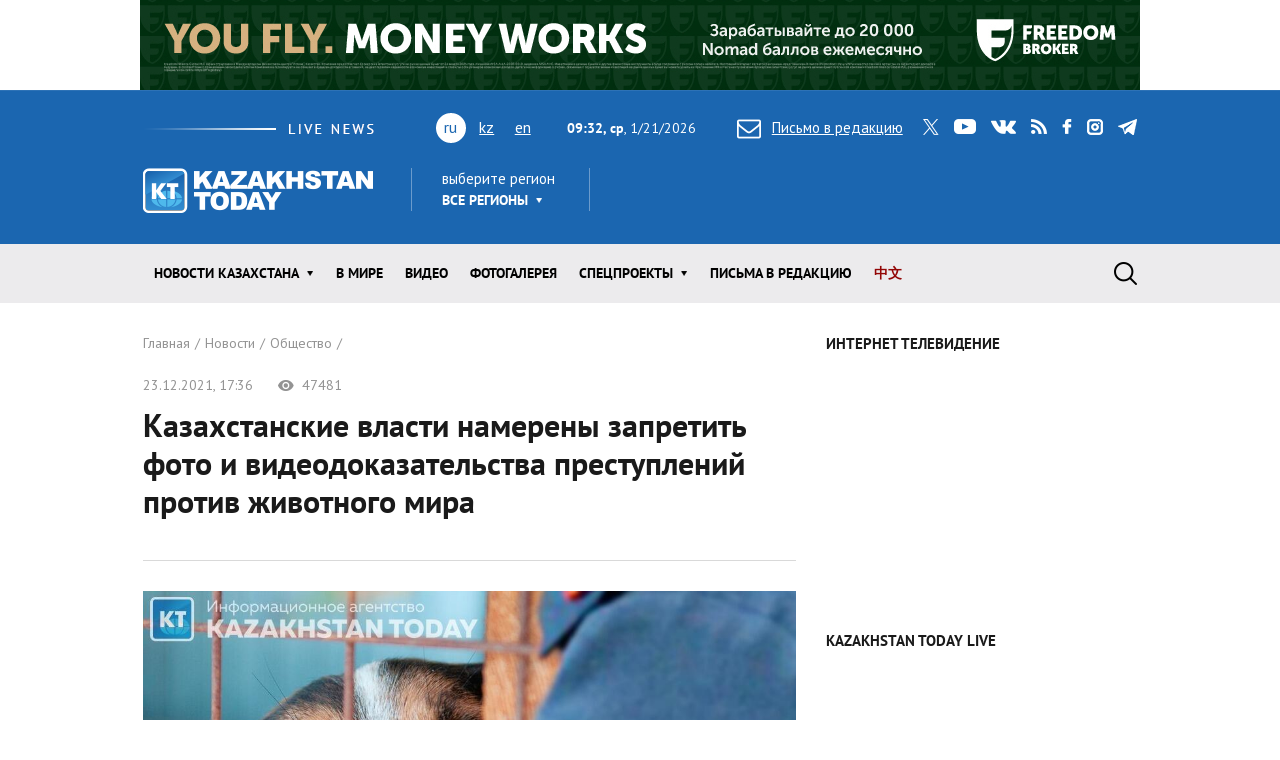

--- FILE ---
content_type: text/html; charset=utf-8
request_url: https://www.kt.kz/rus/society/kazahstanskie_vlasti_namereny_zapretit_foto_i_1377926663.html
body_size: 24271
content:
<!DOCTYPE html><html lang="ru"><head><!--Required meta tags--><meta charset="utf-8" /><meta content="width=device-width, initial-scale=1, shrink-to-fit=no" name="viewport" /><meta content="вс,пн,вт,ср,чт,пт,сб" name="abbr-day-names" /><meta name="csrf-param" content="authenticity_token" />
<meta name="csrf-token" content="xyRqz3TmToNGJGG7AQn7a9Bauk+8VITSfM+/L0QEj1LfYxJ89r7WrweDm1+BrTapQDdDxM8Vm6cyVG7Zan/Sgw==" /><title>Казахстанские власти намерены запретить фото и видеодоказательства преступлений против животного мира | Kazakhstan Today</title><meta name="keywords" content="Общество, society, новости Казахстана" />
<meta property="og:image" content="https://www.kt.kz/neofiles/serve-image/61c48480d6a86c03fb262205.jpeg" />
<meta property="og:type" content="article" />
<meta property="og:locale" content="ru" />
<meta property="og:title" content="Казахстанские власти намерены запретить фото и видеодоказательства преступлений против животного мира | Kazakhstan Today" />
<meta property="og:description" content="" /><link href="/rus/rss" rel="alternate" type="application/rss+xml" /><!--JavaScript--><script src="/packs/application-8832192e37c2a894b63b.js"></script><script src="/packs/common-fb325b097b83f3d9ae61.js"></script><!--CSS--><link rel="stylesheet" media="screen" href="/packs/application-3e423e02c29aa05e609a0a6d89c3a52f.css" /><link rel="stylesheet" media="screen" href="https://fonts.googleapis.com/css?family=PT+Sans:400,400i,700,700i&amp;amp;subset=cyrillic,cyrillic-ext" /><!-- Google tag (gtag.js) -->
<script async src="https://www.googletagmanager.com/gtag/js?id=G-XZSBP5K7W6"></script>
<script>
  window.dataLayer = window.dataLayer || [];
  function gtag(){dataLayer.push(arguments);}
  gtag('js', new Date());

  gtag('config', 'G-XZSBP5K7W6');
</script>

<!-- Yandex.RTB -->
<script>window.yaContextCb=window.yaContextCb||[]</script>
<script src="https://yandex.ru/ads/system/context.js" async></script></head><body><div class="top-stretch-bnr"><div class="a-image-bg" style="width: 1000px; height: 90px; "><a target="_blank" rel="nofollow" href="/a/click/67a0275f863b1d48610aaab5"><img src="https://www.kt.kz/neofiles/serve-image/690097f2ee7d2a0025232235" /></a></div></div><header class="header" role="banner"><div class="container d-none d-lg-block"><div class="header__first"><div class="header__live"><img alt="live news" src="/packs/images/site/live_news-dfc37f7ffc34bf7c1cebdafc7124c41d.gif" /></div><div class="header__lang"><ul class="header__lang-list"><li class="current">ru</li><li><a href="/kaz/society/kazahstanskie_vlasti_namereny_zapretit_foto_i_1377926663.html">kz</a></li><li><a href="/eng/society/kazahstanskie_vlasti_namereny_zapretit_foto_i_1377926663.html">en</a></li></ul></div><div class="header__date"><span id="data"><b>14:32, ср</b>, 21.01.2026</span></div><div class="header__letter"><a data-toggle="modal" data-target=".modal-feedback" href="#"><i class="icon icon-letter"></i>Письмо в редакцию</a></div><div class="header__social"><div class="d-none d-lg-block"><ul class="social"><li class="social__item"><a class="icon icon-twitter" target="_blank" href="https://twitter.com/KaztodayKT">twitter</a></li><li class="social__item"><a class="icon icon-youtube" target="_blank" href="https://www.youtube.com/channel/UCEcAvG-vr8rlRKpH_9u5J7w">youtube</a></li><li class="social__item"><a class="icon icon-vk" target="_blank" href="https://vk.com/kazakhstantoday">vk</a></li><li class="social__item"><a class="icon icon-rss" href="/rus/rss">rss</a></li><li class="social__item"><a class="icon icon-facebook" target="_blank" href="https://www.facebook.com/pages/Kazakhstan-Today/148780348533229">facebook</a></li><li class="social__item"><a class="icon icon-instagram" target="_blank" href="https://www.instagram.com/kaztodaykt/">instagram</a></li><li class="social__item"><a class="icon icon-telegram" target="_blank" href="https://t.me/kaztodaykt">telegram</a></li></ul></div></div></div><div class="header__second"><div class="header__logo"><a href="/rus"><img alt="Kazakhstan today" src="/packs/images/site/logo-1133c521ce834efeb3f5a1ad9bb86345.png" /></a></div><div class="header__region"><div class="dropdown"><span class="dropdown-title">выберите регион</span><a class="header__region-click" role="button" id="dropdownRegion" data-toggle="dropdown" aria-haspopup="true" aria-expanded="false" href="#">Все регионы</a><div aria-labelledby="dropdownRegion" class="dropdown-menu"><div class="row"><div class="col-lg-4 col-sm-12"><ul><li class="active"><a href="/rus/region/all">Все регионы</a></li><li><a href="/rus/region/semei">Абайская область</a></li><li><a href="/rus/region/kokshetau">Акмолинская область</a></li><li><a href="/rus/region/aktobe">Актюбинская область</a></li><li><a href="/rus/region/kapshagai">Алматинская область</a></li><li><a href="/rus/region/almati">Алматы</a></li><li><a href="/rus/region/astana">Астана</a></li></ul></div><div class="col-lg-4 col-sm-12"><ul><li><a href="/rus/region/atirau">Атырауская область</a></li><li><a href="/rus/region/ustjkamenogorsk">Восточно-Казахстанская область</a></li><li><a href="/rus/region/taraz">Жамбылская область</a></li><li><a href="/rus/region/taldikorgan">Жетысуская область</a></li><li><a href="/rus/region/uraljsk">Западно-Казахстанская область</a></li><li><a href="/rus/region/karaganda">Карагандинская область</a></li><li><a href="/rus/region/kostanaj">Костанайская область</a></li></ul></div><div class="col-lg-4 col-sm-12"><ul><li><a href="/rus/region/kizilorda">Кызылординская область</a></li><li><a href="/rus/region/aktau">Мангистауская область</a></li><li><a href="/rus/region/pavlodar">Павлодарская область</a></li><li><a href="/rus/region/petropavlovsk">Северо-Казахстанская область</a></li><li><a href="/rus/region/turkestan">Туркестанская область</a></li><li><a href="/rus/region/zhezkazgan">Улытауская область</a></li><li><a href="/rus/region/shimkent">Шымкент</a></li></ul></div></div><a class="dropdown__close" href="#">close</a></div></div></div><div class="header__currency"><ul class="currency" data-url="/proxy/currency" id="currency-widget"><li class="currency__item usd"></li><li class="currency__item eur"></li><li class="currency__item rub"></li></ul></div></div></div><nav class="navbar navbar-expand-lg"><div class="container"><div class="logo-lang-mobile"><ul class="header__lang-list"><li class="current">ru</li><li><a href="/kaz/society/kazahstanskie_vlasti_namereny_zapretit_foto_i_1377926663.html">kz</a></li><li><a href="/eng/society/kazahstanskie_vlasti_namereny_zapretit_foto_i_1377926663.html">en</a></li></ul></div><div class="logo-mobile"><a href="/rus"><img alt="Kazakhstan today" src="/packs/images/site/logo-mobile-31777d1bd7f7fe3bf4d09a7f96c3c690.png" /></a></div><button aria-controls="navbarSupportedContent" aria-expanded="false" aria-label="Toggle navigation" class="navbar-toggler collapsed" data-target="#navbarSupportedContent" data-toggle="collapse" type="button"></button><div class="collapse navbar-collapse" id="navbarSupportedContent"><ul class="main-menu"><li class="main-menu__item dropdown main-menu__item--region"><a class="main-menu__link" data-toggle="dropdown" aria-haspopup="true" aria-expanded="false" href="#"><span>выберите регион</span>Все регионы</a><ul class="dropdown-menu"><li class="active"><a href="/rus/region/all">Все регионы</a></li><li><a href="/rus/region/semei">Абайская область</a></li><li><a href="/rus/region/kokshetau">Акмолинская область</a></li><li><a href="/rus/region/aktobe">Актюбинская область</a></li><li><a href="/rus/region/kapshagai">Алматинская область</a></li><li><a href="/rus/region/almati">Алматы</a></li><li><a href="/rus/region/astana">Астана</a></li><li><a href="/rus/region/atirau">Атырауская область</a></li><li><a href="/rus/region/ustjkamenogorsk">Восточно-Казахстанская область</a></li><li><a href="/rus/region/taraz">Жамбылская область</a></li><li><a href="/rus/region/taldikorgan">Жетысуская область</a></li><li><a href="/rus/region/uraljsk">Западно-Казахстанская область</a></li><li><a href="/rus/region/karaganda">Карагандинская область</a></li><li><a href="/rus/region/kostanaj">Костанайская область</a></li><li><a href="/rus/region/kizilorda">Кызылординская область</a></li><li><a href="/rus/region/aktau">Мангистауская область</a></li><li><a href="/rus/region/pavlodar">Павлодарская область</a></li><li><a href="/rus/region/petropavlovsk">Северо-Казахстанская область</a></li><li><a href="/rus/region/turkestan">Туркестанская область</a></li><li><a href="/rus/region/zhezkazgan">Улытауская область</a></li><li><a href="/rus/region/shimkent">Шымкент</a></li></ul></li><li class="main-menu__item dropdown"><a class="main-menu__link" data-toggle="dropdown" aria-haspopup="true" aria-expanded="false" href="/rus/all">Новости КАЗАХСТАНА</a><ul class="dropdown-menu"><li><a href="/rus/ekonomika">Экономика</a></li><li><a href="/rus/state">Государство</a></li><li><a href="/rus/politics">Политика</a></li><li><a href="/rus/society">Общество</a></li><li><a href="/rus/medicine">Медицина</a></li><li><a href="/rus/education">Образование</a></li><li><a href="/rus/ecology">Экология</a></li><li><a href="/rus/finansy">Финансы</a></li><li><a href="/rus/sports">Спорт</a></li><li><a href="/rus/incidents">Происшествия</a></li><li><a href="/rus/crime">Криминал</a></li><li><a href="/rus/pravo">Право</a></li></ul></li><li class="main-menu__item"><a class="main-menu__link " href="/rus/world">В мире</a></li><li class="main-menu__item"><a class="main-menu__link " href="/rus/video">Видео</a></li><li class="main-menu__item"><a class="main-menu__link " href="/rus/gallery">ФОТОГАЛЕРЕЯ</a></li><li class="main-menu__item dropdown"><a class="main-menu__link" data-toggle="dropdown" aria-haspopup="true" aria-expanded="false" href="#">Спецпроекты</a><ul class="dropdown-menu"><li><a href="/rus/interview">Интервью / Комментарии</a></li><li><a href="/rus/opinions">Мнения /    Тренды</a></li><li><a href="/rus/analytics">Аналитика / Панорама</a></li><li><a href="/rus/culture">Политика /    События</a></li><li><a href="/rus/reviews">Статьи /     Обзоры</a></li><li><a href="/rus/authors_column">Персоны / Авторская колонка</a></li><li><a href="/rus/high-tech">SCIENCE /    HIGH-TECH</a></li><li><a href="/rus/project">CHINA TODAY / SILK ROAD</a></li><li><a href="/rus/art">ART /       TRAVEL</a></li><li><a href="/rus/press-materialy">Пресс-материалы</a></li><li><a href="/rus/vostochno-kazahstanskaya_oblast">Восточно-Казахстанская область</a></li></ul></li><li class="main-menu__item"><a class="main-menu__link " href="/rus/pisma_v_redakciu">Письма в редакцию</a></li><li class="main-menu__item"><a class="main-menu__link main-menu__highlight" href="/rus/news_china">中文</a></li><li class="main-menu__item main-menu__item--social"><div class="d-none d-lg-block"><ul class="social"><li class="social__item"><a class="icon icon-twitter" target="_blank" href="https://twitter.com/KaztodayKT">twitter</a></li><li class="social__item"><a class="icon icon-youtube" target="_blank" href="https://www.youtube.com/channel/UCEcAvG-vr8rlRKpH_9u5J7w">youtube</a></li><li class="social__item"><a class="icon icon-vk" target="_blank" href="https://vk.com/kazakhstantoday">vk</a></li><li class="social__item"><a class="icon icon-rss" href="/rus/rss">rss</a></li><li class="social__item"><a class="icon icon-facebook" target="_blank" href="https://www.facebook.com/pages/Kazakhstan-Today/148780348533229">facebook</a></li><li class="social__item"><a class="icon icon-instagram" target="_blank" href="https://www.instagram.com/kaztodaykt/">instagram</a></li><li class="social__item"><a class="icon icon-telegram" target="_blank" href="https://t.me/kaztodaykt">telegram</a></li></ul></div></li></ul><form class="search-form" role="search" action="/rus/search" accept-charset="UTF-8" method="get"><input name="utf8" type="hidden" value="&#x2713;" /><span class="letter-mobile"><a class="letter-mobile" href="#">letter</a></span><div class="search-form__inner" id="search"><input type="text" name="query" id="query" class="search-form__input form-control" autocomplete="off" placeholder="Что будем искать?" /><input type="submit" value="search" class="search-form__button" data-disable-with="search" /><span class="search-form__button-label"></span><a class="search-form__close" href="#">close</a></div><div class="d-block d-lg-none social-mobile"><ul class="social"><li class="social__item"><a class="icon icon-twitter" target="_blank" href="https://twitter.com/KaztodayKT">twitter</a></li><li class="social__item"><a class="icon icon-youtube" target="_blank" href="https://www.youtube.com/channel/UCEcAvG-vr8rlRKpH_9u5J7w">youtube</a></li><li class="social__item"><a class="icon icon-vk" target="_blank" href="https://vk.com/kazakhstantoday">vk</a></li><li class="social__item"><a class="icon icon-rss" href="/rus/rss">rss</a></li><li class="social__item"><a class="icon icon-facebook" target="_blank" href="https://www.facebook.com/pages/Kazakhstan-Today/148780348533229">facebook</a></li><li class="social__item"><a class="icon icon-instagram" target="_blank" href="https://www.instagram.com/kaztodaykt/">instagram</a></li><li class="social__item"><a class="icon icon-telegram" target="_blank" href="https://t.me/kaztodaykt">telegram</a></li></ul></div></form></div></div></nav></header><!--begin content--><main class="content"><section class="section bg-white"><div class="container"><div class="row"><div class="col-md-8"><header class="page-heading"><nav><ol class="breadcrumb" itemscope="" itemtype="http://schema.org/BreadcrumbList"><li itemprop="itemListElement" itemscope="" itemtype="http://schema.org/ListItem"><a itemprop="item" href="/rus"><span itemprop="name">Главная</span></a><meta content="1" itemprop="position" /></li><li itemprop="itemListElement" itemscope="" itemtype="http://schema.org/ListItem"><a itemprop="item" href="/rus/all"><span itemprop="name">Новости</span></a><meta content="2" itemprop="position" /></li><li itemprop="itemListElement" itemscope="" itemtype="http://schema.org/ListItem"><a itemprop="item" href="/rus/society"><span itemprop="name">Общество</span></a><meta content="3" itemprop="position" /></li></ol></nav><div class="page-meta"><span class="date">23.12.2021, 17:36</span><span class="views"><i class="icon icon-view"></i> 47481</span></div><h1 class="page-title">Казахстанские власти намерены запретить фото и видеодоказательства преступлений против животного мира</h1><div class="page-content-lead"><Image=1153531411=true></div></header><div class="page-content"><div class="page-content-preview"><picture><img alt="Казахстанские власти намерены запретить фото и видеодоказательства преступлений против животного мира" src="https://www.kt.kz/neofiles/serve-image/61c48480d6a86c03fb262205" width="1000" height="700" /></picture></div><div class="share"><span class="share__title">Рассказать друзьям</span><script src="//unpkg.com/ilyabirman-likely@3/release/likely.min.js">likely.initiate();</script><link href="//unpkg.com/ilyabirman-likely@3/release/likely.min.css" rel="stylesheet" /><div class="likely" data-counters="no" data-image="https://www.kt.kz/neofiles/serve-image/61c48480d6a86c03fb262205.jpeg"><div class="facebook"></div><div class="vkontakte"></div><div class="xcom"></div><div class="whatsapp"></div><div class="telegram"></div></div></div>
<div><Image=1153531411=true>НУР-СУЛТАН. 23 ДЕКАБРЯ - Публиковать в СМИ фото и видеодоказательства жестокого обращения с животными планируют запретить в Казахстане, передает KAZAKHSTAN TODAY.&nbsp;</div>
<div>&nbsp;</div>
<div>Информацию сегодня подтвердили министр экологии, геологии и природных ресурсов РК Сериккали Брекешев и сенатор Мухтар Джумагазиев, отвечая на вопросы журналистов.</div>
<div>&nbsp;</div>
<p><blockquote>Только благодаря публикации таких вопиющих фактов мы смогли принять этот закон. Только благодаря тому, что мы публиковали видео жестокого обращения, народ поднялся и начала вставать на защиту животных. Как вы теперь запрещаете публикацию таких видео? Теперь мы должны замалчивать эти факты?" - спросили журналисты сенатора.</blockquote></p>
<div>&nbsp;</div>
<p><blockquote>Никто не говорит о замалчивании. В обществе могут негативные явления возникнуть. Могут дети посмотреть, несовершеннолетние. Поэтому я считаю, что это правильная норма", - ответил Джумагазиев.</blockquote></p>
<div>&nbsp;</div>
<div>Джумагазиев также подтвердил информацию о том, что авторов и распространителей подобных видео в соцсетях и мессенджерах тоже ждет наказание.&nbsp;</div>
<div>&nbsp;</div>
<div>Напомним, запрет на подобные публикации прописан в проекте закона "Об ответственном обращении с животными", который&nbsp;<a href="https://www.kt.kz/rus/state/senat_prinyal_zakon_ob_otvetstvennom_obraschenii_s_zhivotnymi_1377926650.html"><u>сегодня приняли в сенате</u></a>&nbsp;и направили на подпись президенту Казахстана.</div>
<div>&nbsp;</div>
<div>В законе это звучит как запрет "пропаганды и (или) призывов к жестокому обращению с животными, в том числе путем производства, демонстрации, распространения и иного использования печатных, аудиовизуальных и иных сообщений и материалов с целью извлечения прибыли или без таковой".</div>
<div>&nbsp;</div>
<div>По мнению журналистов, подобный запрет может помешать освещению фактов издевательства над животными и усугубить и без того бедственную ситуацию с насилием в отношении животных.&nbsp;</div>
<div><br></div>
<div>Сегодня же активисты обратились к Касым-Жомарту Токаеву с&nbsp;<a href="https://www.kt.kz/rus/society/zaschitniki_zhivotnyh_prosyat_prezidenta_nalozhit_veto_na_1377926645.html"><u>просьбой наложить вето на проект закона</u></a>.&nbsp;</div>
<div>&nbsp;</div>


</div><footer class="page-footer"><div class="report-error"><div class="report-error-title">Нашли ошибку в&nbsp;тексте?</div><p>Выделите ошибку и&nbsp;одновременно нажмите <span class="badge badge-primary">Ctrl</span> + <span class="badge badge-primary">Enter</span></p><hr /><p>Если Вы располагаете информацией по&nbsp;теме данного материала, отправляйте&nbsp;нам видео или новости <a href="#" data-toggle="modal" data-target=".modal-feedback">на&nbsp;почту</a>.</p></div><div class="tags"><span class="tags__title">Теги:</span><a href="/rus/archive_tags/%D1%84%D0%BE%D1%82%D0%BE%D0%B3%D1%80%D0%B0%D1%84%D0%B8%D0%B8">фотографии</a><a href="/rus/archive_tags/%D0%A0%D0%9A">РК</a><a href="/rus/archive_tags/%D0%B7%D0%B0%D0%BF%D1%80%D0%B5%D1%82">запрет</a><a href="/rus/archive_tags/%D0%B6%D0%B8%D0%B2%D0%BE%D1%82%D0%BD%D1%8B%D0%B5">животные</a><a href="/rus/archive_tags/%D0%B2%D0%B8%D0%B4%D0%B5%D0%BE">видео</a><a href="/rus/archive_tags/%D0%98%D0%B7%D0%B4%D0%B5%D0%B2%D0%B0%D1%82%D0%B5%D0%BB%D1%8C%D1%81%D1%82%D0%B2%D0%B0">Издевательства</a></div></footer><header class="heading"><h2 class="heading__title"><span>новости по теме</span></h2></header><div class="related-news-list"><div class="related-news-list__item"><header class="page-heading"><div class="page-meta"><span class="date">20.01.2026, 16:23</span><span class="views"><i class="icon icon-view"></i> 47496</span></div><h3>Незаконное четырехэтажное здание сносят в Алматы </h3><div class="page-content-lead"><Image=1153602554=true></div></header><div class="page-content"><div class="page-content-preview"><picture><img alt="Незаконное четырехэтажное здание сносят в Алматы " src="https://www.kt.kz/neofiles/serve-image/696f99bcee7d2a9d0065f19a" width="1000" height="562" /></picture><div class="picture-description"><span class="picture-description-prefix">Фото:</span> Акимат Алматы </div></div><div class="share"><span class="share__title">Рассказать друзьям</span><script src="//unpkg.com/ilyabirman-likely@3/release/likely.min.js">likely.initiate();</script><link href="//unpkg.com/ilyabirman-likely@3/release/likely.min.css" rel="stylesheet" /><div class="likely" data-counters="no" data-image="https://www.kt.kz/neofiles/serve-image/61c48480d6a86c03fb262205.jpeg"><div class="facebook"></div><div class="vkontakte"></div><div class="xcom"></div><div class="whatsapp"></div><div class="telegram"></div></div></div>
<div><b>Алматы. 20 января. KAZAKHSTAN TODAY</b>&nbsp;- Крупный незаконный объект в Алматы сносят по решению суда, сообщили в акимате города. </div>
<div><br></div>
<div>Под снос попало четырехэтажное здание на улице Нусупбекова. Ранее в отношении собственника принимались административные меры с выдачей предписания на демонтаж объекта, однако требования предписания не были исполнены.</div>
<div><br></div>
<p><blockquote>8 мая 2025 года решением специализированного межрайонного экономического суда города Алматы иск управления на снос удовлетворен. После решение суда поступило в департамент юстиции на исполнение", - рассказали в ведомстве. </blockquote></p>
<div><br></div>
<div>Снос объекта начат сегодня с участием судебных исполнителей.</div>
<div><br></div>
<div>Ранее управление градостроительного контроля Алматы <a href="https://www.kt.kz/rus/society/v_almaty_snesli_nezakonnoe_sooruzhenie_1377986508.html"><u>сообщило</u></a>&nbsp;о сносе пристройки из металлоконструкций на фундаменте на улице Осипенко.</div>
<div><br></div>
<div>Напомним, в Алматы <a href="https://www.kt.kz/rus/state/v_almaty_usilyat_trebovaniya_k_stroitelstvu_v_gornoy_1377986605.html"><u>усилят</u></a>&nbsp;требования к строительству в горной местности.</div>
<div>&nbsp;</div>


</div><footer class="page-footer"><div class="report-error"><div class="report-error-title">Нашли ошибку в&nbsp;тексте?</div><p>Выделите ошибку и&nbsp;одновременно нажмите <span class="badge badge-primary">Ctrl</span> + <span class="badge badge-primary">Enter</span></p><hr /><p>Если Вы располагаете информацией по&nbsp;теме данного материала, отправляйте&nbsp;нам видео или новости <a href="#" data-toggle="modal" data-target=".modal-feedback">на&nbsp;почту</a>.</p></div><div class="tags"><span class="tags__title">Теги:</span><a href="/rus/archive_tags/%D0%90%D0%BA%D0%B8%D0%BC%D0%B0%D1%82">Акимат</a><a href="/rus/archive_tags/%D1%81%D0%BD%D0%BE%D1%81">снос</a><a href="/rus/archive_tags/%D0%97%D0%B4%D0%B0%D0%BD%D0%B8%D0%B5">Здание</a></div></footer></div><div class="related-news-list__item"><header class="page-heading"><div class="page-meta"><span class="date">20.01.2026, 12:18</span><span class="views"><i class="icon icon-view"></i> 57521</span></div><h3>Казахстан отстает от соседних стран ЦА по ощущению личной безопасности граждан
&nbsp;&nbsp;<span class="highlight-icon glyphicon glyphicon-camera" /></h3><div class="page-content-lead"><Image=1153602539=true>Среди стран Центральной Азии самый высокий уровень восприятия собственной безопасности был отмечен в Таджикистане</div></header><div class="page-content"><div class="page-content-preview"><picture><img alt="Казахстан отстает от соседних стран ЦА по ощущению личной безопасности граждан
" src="https://www.kt.kz/neofiles/serve-image/696f31b657fae400531c878d" width="1000" height="667" /></picture><div class="picture-description">Фото: depositphotos.com</div></div><div class="share"><span class="share__title">Рассказать друзьям</span><script src="//unpkg.com/ilyabirman-likely@3/release/likely.min.js">likely.initiate();</script><link href="//unpkg.com/ilyabirman-likely@3/release/likely.min.css" rel="stylesheet" /><div class="likely" data-counters="no" data-image="https://www.kt.kz/neofiles/serve-image/61c48480d6a86c03fb262205.jpeg"><div class="facebook"></div><div class="vkontakte"></div><div class="xcom"></div><div class="whatsapp"></div><div class="telegram"></div></div></div>
<div><b>Астана. 20 января. KAZAKHSTAN TODAY</b>&nbsp;- Казахстан отстает от соседних стран в Центральной Азии по ощущению личной безопасности граждан, <a href="https://finprom.kz/ru/article/kazahstan-otstayot-ot-sosedej-po-ca-po-oshusheniyu-lichnoj-bezopasnosti-grazhdan"><u>сообщает</u></a>&nbsp;finprom.kz.</div>
<div><br></div>
<p><blockquote>Согласно Глобальному докладу безопасности - 2025, опубликованному Gallup, 73% людей по всему миру чувствуют себя в безопасности, гуляя ночью в одиночестве в городе или районе своего проживания (...) Среди стран Центральной Азии самый высокий уровень восприятия собственной безопасности был отмечен в Таджикистане: 95%. Следом идут Узбекистан и Кыргызстан: 86% и 77% соответственно. В Казахстане доля респондентов, ощущающих себя в безопасности, гуляя в одиночестве ночью в городе или районе своего проживания, оказался ниже среднемирового значения: 67%. По Туркменистану нет данных", - заявили аналитики.</blockquote></p>
<div><br></div>
<div>Между тем, по данным Бюро национальной статистики АСПиР РК, согласно опросу, который касался восприятия собственной безопасности, проведенному в апреле и мае 2025 года среди 18 тыс. казахстанцев в возрасте от 15 лет, показатели были несколько иными. </div>
<div><br></div>
<div><figure><img src="/neofiles/serve-image/696f31b757fae400531c878e" /><figcaption>Фото: finprom.kz.</figcaption></figure></div>
<div><br></div>
<p><blockquote>При этом различия между оценками Gallup и БНС во многом объясняются методологией опросов. Gallup фиксирует восприятие безопасности при прогулках в одиночестве ночью, тогда как БНС оценивает ощущение безопасности вне зависимости от времени суток и с более детальной градацией ответов. В результате данные не противоречат друг другу напрямую, а отражают разные аспекты субъективного чувства безопасности", - отметили они.</blockquote></p>
<div><br></div>
<div>Тем временем самый высокий уровень восприятия безопасности пришелся на Азиатско-Тихоокеанский регион: 79%. Следом идут Западная Европа, а также Ближний Восток и Северная Африка.</div>
<div><br></div>
<p><blockquote>В Северной Америке и постсоветской Евразии доли респондентов, ощущающих себя в безопасности, гуляя в одиночестве ночью в городе или районе своего проживания, составил 72% и 71%", - добавили аналитики.</blockquote></p>
<div><br></div>
<div>Ранее сообщалось, что в Казахстане <a href="https://www.kt.kz/rus/crime/podrostkovaya_prestupnost_rezko_vyrosla_v_kazahstane_1377982787.html"><u>возросло</u></a>&nbsp;количество жестоких конфликтов и преступлений, совершаемых молодежью.</div>
<div><br></div>
<div>В частности, толпа жестоко <a href="https://www.kt.kz/rus/incidents/tolpa_zhestoko_izbila_yunoshu_v_almaty_1377983042.html"><u>избила</u></a>&nbsp;юношу в Алматы.</div>
<div><br></div>
<div>В Жамбылской области нынешней осенью произошло сразу несколько убийств среди школьников. В частности, школьник <a href="https://www.kt.kz/rus/crime/shkolnik_umer_posle_draki_v_zhambylskoy_oblasti_1377982113.html"><u>скончался</u></a>&nbsp;после драки в школьном туалете. В этом же регионе подростка до смерти<a href="https://www.kt.kz/rus/crime/shkolnika_do_smerti_izbili_posle_futbolnogo_matcha_v_1377982064.html"><u>&nbsp;избили</u></a>&nbsp;после футбольного матча. А в День знаний 14-летнего мальчика <a href="https://www.kt.kz/rus/crime/v_taraze_v_den_znaniy_zarezali_shkolnika_1377981634.html"><u>зарезали</u></a>&nbsp;в Таразе.</div>
<div><br></div>
<div>В ЗКО конфликт между школьниками <a href="https://www.kt.kz/rus/crime/v_zko_konflikt_mezhdu_shkolnikami_zakonchilsya_nozhevym_raneniem_1377983235.html"><u>закончился</u></a>&nbsp;ножевым ранением.</div>
<div><br></div>
<div>В конце сентября в Атырау на видео попало жестокое <a href="https://www.kt.kz/rus/incidents/zhestokoe_izbienie_devushki_popalo_na_video_v_atyrau_1377982491.html"><u>избиение</u></a>&nbsp;девушки сверстницей.</div>
<div><br></div>
<div>В начале октября в Актюбинской области вынесли приговор подросткам по делу о <a href="https://www.kt.kz/rus/crime/v_aktyubinskoy_oblasti_vynesli_prigovor_podrostkam_po_delu_1377982816.html"><u>гибели</u></a>&nbsp;девятиклассника.</div>
<div><br></div>
<div>Весной 2023 года большой общественный резонанс вызвал <a href="https://www.kt.kz/rus/society/massovaya_draka_proizoshla_v_tsentre_almaty_1377949628.html"><u>инцидент</u></a>&nbsp;с нападением толпы на молодых людей. Трое молодых людей остановили избиение молодой женщины на улице Розыбакиева около ТРЦ "Мега" и приняли на себя агрессию уличного криминала. Подручные субъекта, избивавшего женщину, зверски запинали всех троих лежащих на земле ногами. Один из пострадавших получил тяжкие телесные повреждения, молодой парень полностью ослеп на один глаз.</div>
<div><br></div>
<div>Судья <a href="https://www.kt.kz/rus/reviews/my_dikie_gruppa_molodchikov_iskalechila_molodogo_parnya_i_1377974024.html"><u>оказался</u></a>очень гуманным человеком - вошел в положение молодых оступившихся людей, впервые совершивших преступление, и дал всем "минималки". Аманкосу - 3 года 6 месяцев лишения свободы, а Адилу и Бакыту - по 2 года ограничения свободы. Еще судья взыскал с осужденных немного денег в пользу потерпевших. Удовлетворил полностью гражданский иск о возмещении материального ущерба - каждый из приговоренных должен компенсировать каждому из пострадавших расходы на адвокатов в размере от 100 до 650 тысяч тенге. А вот с моральным вредом получилось совсем грустно. С инициатора драки Бакыта в пользу Куватова взыскано 500 тысяч тенге, а с Аманкоса - 3,5 млн тенге. В пользу Романова с Аманкоса и Адила взыскано по 150 тысяч тенге, а с Бакыта - 200 тысяч. В пользу Кима со всех подсудимых взыскано по 150 тысяч тенге.</div>
<div><br></div>
<div>О других резонансных преступлениях мы рассказываем в <a href="https://www.kt.kz/rus/opinions/sotsialnaya_degradatsiya_ischeznovenie_semi_ubiystva_i_1377986458.html"><u>обзоре</u></a>&nbsp;"Социальная деградация".</div>
<div>&nbsp;</div>


</div><footer class="page-footer"><div class="report-error"><div class="report-error-title">Нашли ошибку в&nbsp;тексте?</div><p>Выделите ошибку и&nbsp;одновременно нажмите <span class="badge badge-primary">Ctrl</span> + <span class="badge badge-primary">Enter</span></p><hr /><p>Если Вы располагаете информацией по&nbsp;теме данного материала, отправляйте&nbsp;нам видео или новости <a href="#" data-toggle="modal" data-target=".modal-feedback">на&nbsp;почту</a>.</p></div><div class="tags"><span class="tags__title">Теги:</span><a href="/rus/archive_tags/%D0%A0%D0%9A">РК</a><a href="/rus/archive_tags/%D0%9E%D0%BF%D1%80%D0%BE%D1%81">Опрос</a><a href="/rus/archive_tags/%D0%91%D0%B5%D0%B7%D0%BE%D0%BF%D0%B0%D1%81%D0%BD%D0%BE%D1%81%D1%82%D1%8C">Безопасность</a></div></footer></div><div class="related-news-list__item"><header class="page-heading"><div class="page-meta"><span class="date">19.01.2026, 19:00</span><span class="views"><i class="icon icon-view"></i> 96461</span></div><h3>Жителя Жамбылской области оштрафовали за выстрел в камеру "Сергек"</h3><div class="page-content-lead">Правонарушителю назначен штраф в размере 196 тысяч тенге</div></header><div class="page-content"><div class="share"><span class="share__title">Рассказать друзьям</span><script src="//unpkg.com/ilyabirman-likely@3/release/likely.min.js">likely.initiate();</script><link href="//unpkg.com/ilyabirman-likely@3/release/likely.min.css" rel="stylesheet" /><div class="likely" data-counters="no" data-image="https://www.kt.kz/neofiles/serve-image/61c48480d6a86c03fb262205.jpeg"><div class="facebook"></div><div class="vkontakte"></div><div class="xcom"></div><div class="whatsapp"></div><div class="telegram"></div></div></div>
<div><b>Тараз. 19 января. KAZAKHSTAN TODAY</b>&nbsp;- Байзакским районным судом рассмотрено дело об административном правонарушении в отношении подсудимого, выстрелившего в камеру автоматической фиксации нарушений "Сергек" в Жамбылской области, <a href="https://t.me/jambyl_sottary/4436"><u>сообщили</u></a>&nbsp;в пресс-службе суда. </div>
<div><br></div>
<p><blockquote>На трассе Сарыкемер - Туймекент - Акшолак гражданин М. умышленно повредил камеру автоматической фиксации нарушений "Сергек", произведя выстрел из пневматического ружья. В результате его действий был причинен материальный ущерб ТОО І.", - говорится в сообщении. </blockquote></p>
<div><br></div>
<div>Отмечается, что в суде правонарушитель полностью признал свою вину и сообщил о частичном возмещении причиненного ущерба. </div>
<div><br></div>
<p><blockquote>Постановлением суда М. признан виновным и ему назначен штраф в размере 196 тысяч тенге", - уточнили в суде. </blockquote></p>
<div>&nbsp;</div>


</div><footer class="page-footer"><div class="report-error"><div class="report-error-title">Нашли ошибку в&nbsp;тексте?</div><p>Выделите ошибку и&nbsp;одновременно нажмите <span class="badge badge-primary">Ctrl</span> + <span class="badge badge-primary">Enter</span></p><hr /><p>Если Вы располагаете информацией по&nbsp;теме данного материала, отправляйте&nbsp;нам видео или новости <a href="#" data-toggle="modal" data-target=".modal-feedback">на&nbsp;почту</a>.</p></div><div class="tags"><span class="tags__title">Теги:</span><a href="/rus/archive_tags/%D0%A1%D0%B5%D1%80%D0%B3%D0%B5%D0%BA">Сергек</a><a href="/rus/archive_tags/%D0%A8%D1%82%D1%80%D0%B0%D1%84">Штраф</a><a href="/rus/archive_tags/%D0%9A%D0%B0%D0%BC%D0%B5%D1%80%D1%8B">Камеры</a><a href="/rus/archive_tags/%D0%9F%D0%BE%D0%B2%D1%80%D0%B5%D0%B6%D0%B4%D0%B5%D0%BD%D0%B8%D0%B5">Повреждение</a></div></footer></div><div class="related-news-list__item"><header class="page-heading"><div class="page-meta"><span class="date">19.01.2026, 14:51</span><span class="views"><i class="icon icon-view"></i> 107056</span></div><h3>В Казахстане начнут действовать новые правила регулирования санитарно-защитных зон
</h3><div class="page-content-lead">Теперь СЗЗ будет определяться в один этап, а не в два, как это было раньше</div></header><div class="page-content"><div class="share"><span class="share__title">Рассказать друзьям</span><script src="//unpkg.com/ilyabirman-likely@3/release/likely.min.js">likely.initiate();</script><link href="//unpkg.com/ilyabirman-likely@3/release/likely.min.css" rel="stylesheet" /><div class="likely" data-counters="no" data-image="https://www.kt.kz/neofiles/serve-image/61c48480d6a86c03fb262205.jpeg"><div class="facebook"></div><div class="vkontakte"></div><div class="xcom"></div><div class="whatsapp"></div><div class="telegram"></div></div></div>
<div><b>Астана. 19 января. KAZAKHSTAN TODAY</b>&nbsp;- В Казахстане начнут действовать новые правила регулирования санитарно-защитных зон промышленных и производственных объектов, <a href="https://www.gov.kz/memleket/entities/ksek/press/news/details/1143428?lang=ru"><u>сообщает</u></a>&nbsp;Комитет санитарно-эпидемиологического контроля Министерства здравоохранения Республики Казахстан.</div>
<div><br></div>
<p><blockquote>Главное изменение - упрощен порядок установления таких зон. Теперь СЗЗ будет определяться в один этап, а не в два, как это было раньше. Для новых предприятий границы зоны будут устанавливаться на стадии экспертизы проекта. Для действующих объектов изменения границ будут рассматриваться санитарно-эпидемиологическими службами", - говорится в сообщении.</blockquote></p>
<div><br></div>
<div>Кроме того, все данные о СЗЗ, включая их точные границы, будут передаваться в местные исполнительные органы и отображаться на публичной кадастровой карте. </div>
<div><br></div>
<p><blockquote>Это позволит заранее учитывать такие зоны при строительстве жилых домов, школ, детских садов и других социальных объектов. Новые правила помогут сделать градостроительное планирование более прозрачным и снизить риски размещения жилья рядом с промышленными объектами. Изменения вступают в силу с 1 июля 2026 года", - добавили в комитете.</blockquote></p>
<div><br></div>
<div>Ранее сообщалось, что Казахстане <a href="https://www.kt.kz/rus/state/v_kazahstane_obsuzhdayut_sozdanie_krupnogo_promyshlennogo_1377986213.html"><u>обсуждают</u></a>&nbsp;создание крупного промышленного парка с глубокой переработкой сырья.</div>
<div>&nbsp;</div>


</div><footer class="page-footer"><div class="report-error"><div class="report-error-title">Нашли ошибку в&nbsp;тексте?</div><p>Выделите ошибку и&nbsp;одновременно нажмите <span class="badge badge-primary">Ctrl</span> + <span class="badge badge-primary">Enter</span></p><hr /><p>Если Вы располагаете информацией по&nbsp;теме данного материала, отправляйте&nbsp;нам видео или новости <a href="#" data-toggle="modal" data-target=".modal-feedback">на&nbsp;почту</a>.</p></div><div class="tags"><span class="tags__title">Теги:</span><a href="/rus/archive_tags/%D0%A0%D0%9A">РК</a><a href="/rus/archive_tags/%D0%A1%D0%B0%D0%BD%D0%B8%D1%82%D0%B0%D1%80%D0%BD%D0%B0%D1%8F%20%D0%B7%D0%BE%D0%BD%D0%B0">Санитарная зона</a><a href="/rus/archive_tags/%D0%9F%D1%80%D0%B0%D0%B2%D0%B8%D0%BB%D0%B0">Правила</a></div></footer></div><div class="related-news-list__item"><header class="page-heading"><div class="page-meta"><span class="date">18.01.2026, 11:50</span><span class="views"><i class="icon icon-view"></i> 158591</span></div><h3>Казахстанцам напомнили о правилах безопасности при крещенских купаниях 
</h3><div class="page-content-lead"><Image=1153602444=true>В регионах страны будет организовано 278 официальных мест для массового купания в зимний период</div></header><div class="page-content"><div class="page-content-preview"><picture><img alt="Казахстанцам напомнили о правилах безопасности при крещенских купаниях 
" src="https://www.kt.kz/neofiles/serve-image/696cfff616b84800234f081b" width="1000" height="667" /></picture><div class="picture-description">Фото: depositphotos.com</div></div><div class="share"><span class="share__title">Рассказать друзьям</span><script src="//unpkg.com/ilyabirman-likely@3/release/likely.min.js">likely.initiate();</script><link href="//unpkg.com/ilyabirman-likely@3/release/likely.min.css" rel="stylesheet" /><div class="likely" data-counters="no" data-image="https://www.kt.kz/neofiles/serve-image/61c48480d6a86c03fb262205.jpeg"><div class="facebook"></div><div class="vkontakte"></div><div class="xcom"></div><div class="whatsapp"></div><div class="telegram"></div></div></div>
<div><b>Астана. 18 января. KAZAKHSTAN TODAY</b>&nbsp;- Министерство по чрезвычайным ситуациям Казахстана напомнило гражданам о правилах безопасности при крещенских купаниях, передает корреспондент агентства.</div>
<div><br></div>
<div>В частности, МЧС <a href="https://www.gov.kz/memleket/entities/emer/press/news/details/1142994?lang=ru"><u>призывает</u></a>&nbsp;граждан соблюдать следующие правила безопасности при крещенском купании:</div>
<div><br></div>
<ul type="disc">
<li>прежде чем погружаться в прорубь, убедитесь, что ваше здоровье позволяет это. Людям с хроническими заболеваниями и проблемами с сердцем рекомендуется воздержаться от купания;</li>
<li>температура воды для безопасного купания должна быть не ниже 0 градусов;</li>
<li>купаться следует только в специально подготовленных и безопасных местах;</li>
<li>избегайте мест с сильным течением и подводными камнями;</li>
<li>ныряйте в компании, избегайте одиночных погружений. Лучше, если рядом будет человек, который сможет помочь;</li>
<li>надевайте теплую одежду и нескользящую обувь;</li>
<li>перед погружением рекомендуется разминка для разогрева мышц и подготовки организма к холодной воде;</li>
<li>погружайтесь быстро и не задерживайтесь под водой слишком долго, чтобы избежать переохлаждения;</li>
<li>соблюдайте очередь, не толпитесь у края проруби. После купания быстро оботритесь и оденьтесь в теплую одежду.</li>
</ul>
<div><br></div>
<p><blockquote>В этом году в рамках подготовки к празднику в регионах страны будет организовано 278 официальных мест для массового купания в зимний период. С полным перечнем безопасных прорубей можно ознакомиться в местных исполнительных органах и департаментах по ЧС. Для обеспечения безопасности граждан в местах массового купания на Крещение будет дежурить 2934 сотрудника, включая спасателей-водолазов, бригады экстренного реагирования, сотрудников полиции и 539 сотрудников местных исполнительных органов. Для оперативного реагирования будет задействовано 1164 единицы техники", - добавили в ведомстве.</blockquote></p>
<div><br></div>
<div>Ранее в Астане и Алматы <a href="https://www.kt.kz/rus/society/v_astane_i_almaty_opredelili_mesta_dlya_kreschenskih_kupaniy_1377973195.html"><u>определили</u></a>&nbsp;места для крещенских купаний.</div>
<div>&nbsp;</div>


</div><footer class="page-footer"><div class="report-error"><div class="report-error-title">Нашли ошибку в&nbsp;тексте?</div><p>Выделите ошибку и&nbsp;одновременно нажмите <span class="badge badge-primary">Ctrl</span> + <span class="badge badge-primary">Enter</span></p><hr /><p>Если Вы располагаете информацией по&nbsp;теме данного материала, отправляйте&nbsp;нам видео или новости <a href="#" data-toggle="modal" data-target=".modal-feedback">на&nbsp;почту</a>.</p></div><div class="tags"><span class="tags__title">Теги:</span><a href="/rus/archive_tags/%D0%9F%D1%80%D0%B0%D0%B2%D0%B8%D0%BB%D0%B0">Правила</a><a href="/rus/archive_tags/%D0%91%D0%B5%D0%B7%D0%BE%D0%BF%D0%B0%D1%81%D0%BD%D0%BE%D1%81%D1%82%D1%8C">Безопасность</a><a href="/rus/archive_tags/%D0%BA%D1%80%D0%B5%D1%89%D0%B5%D0%BD%D0%B8%D0%B5">крещение</a></div></footer></div><div class="related-news-list__item"><header class="page-heading"><div class="page-meta"><span class="date">17.01.2026, 19:10</span><span class="views"><i class="icon icon-view"></i> 253681</span></div><h3>Рейсы на вылет задерживаются в аэропорту Алматы </h3><div class="page-content-lead">Рейсы отложены на более позднее время </div></header><div class="page-content"><div class="share"><span class="share__title">Рассказать друзьям</span><script src="//unpkg.com/ilyabirman-likely@3/release/likely.min.js">likely.initiate();</script><link href="//unpkg.com/ilyabirman-likely@3/release/likely.min.css" rel="stylesheet" /><div class="likely" data-counters="no" data-image="https://www.kt.kz/neofiles/serve-image/61c48480d6a86c03fb262205.jpeg"><div class="facebook"></div><div class="vkontakte"></div><div class="xcom"></div><div class="whatsapp"></div><div class="telegram"></div></div></div>
<div><b>Алматы. 17 января. KAZAKHSTAN TODAY</b>&nbsp;- В аэропорту Алматы часть рейсов задерживается из-за неблагоприятных погодных условий, сообщили в пресс-службе воздушной гавани. </div>
<div><br></div>
<p><blockquote>Из-за сложных метеоусловий часть рейсов на вылет перенесена на более позднее время. Все службы аэропорта работают в усиленном режиме и предпринимают меры для минимизации задержек. Безопасность пассажиров и экипажа остается нашим главным приоритетом", - сказано в сообщении.</blockquote></p>
<div><br></div>
<div>Пассажирам рекомендуют заранее уточнять актуальную информацию у авиакомпаний и следить за обновлениями на официальном <a href="https://alaport.com/en"><u>сайте</u></a>&nbsp;аэропорта.</div>
<div><br></div>
<div>Снегопад начался в южной столице утром 16 января и продолжается более суток. </div>
<div><br></div>
<div><br></div>
<div>&nbsp;</div>


</div><footer class="page-footer"><div class="report-error"><div class="report-error-title">Нашли ошибку в&nbsp;тексте?</div><p>Выделите ошибку и&nbsp;одновременно нажмите <span class="badge badge-primary">Ctrl</span> + <span class="badge badge-primary">Enter</span></p><hr /><p>Если Вы располагаете информацией по&nbsp;теме данного материала, отправляйте&nbsp;нам видео или новости <a href="#" data-toggle="modal" data-target=".modal-feedback">на&nbsp;почту</a>.</p></div><div class="tags"><span class="tags__title">Теги:</span><a href="/rus/archive_tags/%D0%90%D1%8D%D1%80%D0%BE%D0%BF%D0%BE%D1%80%D1%82">Аэропорт</a><a href="/rus/archive_tags/%D0%97%D0%B0%D0%B4%D0%B5%D1%80%D0%B6%D0%BA%D0%B0">Задержка</a><a href="/rus/archive_tags/%D0%90%D0%BB%D0%BC%D0%B0%D1%82%D1%8B">Алматы</a></div></footer></div><div class="related-news-list__item"><header class="page-heading"><div class="page-meta"><span class="date">17.01.2026, 10:00</span><span class="views"><i class="icon icon-view"></i> 285091</span></div><h3>Опасные "библиотеки" в Telegram: как мошенники крадут данные и деньги, рассказали в Генпрокуратуре </h3><div class="page-content-lead"><Image=1153602431=true>Мошенники под видом бесплатных электронных книг распространяют в Telegram вредоносные файлы</div></header><div class="page-content"><div class="page-content-preview"><picture><img alt="Опасные &quot;библиотеки&quot; в Telegram: как мошенники крадут данные и деньги, рассказали в Генпрокуратуре " src="https://www.kt.kz/neofiles/serve-image/696ba56e57fae400531c86e2" width="1000" height="667" /></picture><div class="picture-description"><span class="picture-description-prefix">Фото:</span> Depositphotos</div></div><div class="share"><span class="share__title">Рассказать друзьям</span><script src="//unpkg.com/ilyabirman-likely@3/release/likely.min.js">likely.initiate();</script><link href="//unpkg.com/ilyabirman-likely@3/release/likely.min.css" rel="stylesheet" /><div class="likely" data-counters="no" data-image="https://www.kt.kz/neofiles/serve-image/61c48480d6a86c03fb262205.jpeg"><div class="facebook"></div><div class="vkontakte"></div><div class="xcom"></div><div class="whatsapp"></div><div class="telegram"></div></div></div>
<div><b>Астана. 17 января. KAZAKHSTAN TODAY</b>&nbsp;- Центр прогнозирования преступных угроз и рисков общественной безопасности комитета по правовой статистике и специальным учетам Генеральной прокуратуры <a href="https://t.me/GenPr/11018"><u>предупреждает</u></a>&nbsp;о новой схеме интернет-мошенничества под видом бесплатных электронных книг.</div>
<div><br></div>
<div>По данным зарубежных источников, мошенники под видом бесплатных электронных книг распространяют в Telegram вредоносные файлы.</div>
<div><br></div>
<p><blockquote>Схема обмана предельно проста: вы получаете сообщение в Telegram о доступе к большой библиотеке книг без ограничений. После запроса необходимого издания бот, имитируя реальный сервис, создает краткое описание сюжета книги, но вместо чтения или загрузки книги направляет вам вирусный файл под видом "специального приложения", - рассказали в надзорном органе.</blockquote></p>
<div><br></div>
<div>Установка файла влечет критические последствия: кража паролей и денег, доступ к перепискам и фотографиям, удаленное управление смартфоном и потеря личных данных. </div>
<div><br></div>
<p><blockquote>Важно помнить, установка сторонних приложений из неофициальных источников может привести к негативным последствиям. Соблюдение правил кибергигиены и личная бдительность остаются ключевыми мерами защиты от подобных угроз", - предупредили в ведомстве.</blockquote></p>
<div><br></div>
<div>Ранее в ведомстве <a href="https://www.kt.kz/rus/society/genprokuratura_rk_moshenniki_poluchayut_dostup_k_whatsapp_1377985779.html"><u>предупредили</u></a>&nbsp;о новой схеме мошенничества через мессенджер WhatsApp.</div>
<div><br></div>
<div>&nbsp;</div>


</div><footer class="page-footer"><div class="report-error"><div class="report-error-title">Нашли ошибку в&nbsp;тексте?</div><p>Выделите ошибку и&nbsp;одновременно нажмите <span class="badge badge-primary">Ctrl</span> + <span class="badge badge-primary">Enter</span></p><hr /><p>Если Вы располагаете информацией по&nbsp;теме данного материала, отправляйте&nbsp;нам видео или новости <a href="#" data-toggle="modal" data-target=".modal-feedback">на&nbsp;почту</a>.</p></div><div class="tags"><span class="tags__title">Теги:</span><a href="/rus/archive_tags/Telegram">Telegram</a><a href="/rus/archive_tags/%D0%B1%D0%B8%D0%B1%D0%BB%D0%B8%D0%BE%D1%82%D0%B5%D0%BA%D0%B0">библиотека</a><a href="/rus/archive_tags/%D0%BA%D0%BD%D0%B8%D0%B3%D0%B0">книга</a><a href="/rus/archive_tags/%D0%9E%D0%B1%D0%BC%D0%B0%D0%BD">Обман</a><a href="/rus/archive_tags/%D0%BC%D0%BE%D1%88%D0%B5%D0%BD%D0%BD%D0%B8%D0%BA">мошенник</a></div></footer></div><div class="related-news-list__item"><header class="page-heading"><div class="page-meta"><span class="date">16.01.2026, 14:27</span><span class="views"><i class="icon icon-view"></i> 401021</span></div><h3>Опрос КТ: 61% респондентов проголосовали за более длинные новогодние выходные&nbsp;&nbsp;<span class="badge badge-primary">Эксклюзив КТ</span></h3><div class="page-content-lead"><Image=1153602406=true>При это 34% респондентов считают, что существующих выходных достаточно</div></header><div class="page-content"><div class="page-content-preview"><picture><img alt="Опрос КТ: 61% респондентов проголосовали за более длинные новогодние выходные" src="https://www.kt.kz/neofiles/serve-image/696a148cee7d2a002a65f2ce" width="1000" height="667" /></picture><div class="picture-description">Фото: depositphotos.com</div></div><div class="share"><span class="share__title">Рассказать друзьям</span><script src="//unpkg.com/ilyabirman-likely@3/release/likely.min.js">likely.initiate();</script><link href="//unpkg.com/ilyabirman-likely@3/release/likely.min.css" rel="stylesheet" /><div class="likely" data-counters="no" data-image="https://www.kt.kz/neofiles/serve-image/61c48480d6a86c03fb262205.jpeg"><div class="facebook"></div><div class="vkontakte"></div><div class="xcom"></div><div class="whatsapp"></div><div class="telegram"></div></div></div>
<div><b>Астана. 16 января. KAZAKHSTAN TODAY</b>&nbsp;- Подавляющее большинство респондентов поддерживают продление новогодних выходных до 12 января, передает корреспондент агентства.</div>
<div><br></div>
<div>На сайте информационного агентства <a href="https://www.kt.kz/"><u>Kazakhstan Today</u></a>&nbsp;проводился опрос. Респондентам предлагалось ответить на вопрос: "В Кыргызстане обсуждается продление новогодних выходных до 12 января. Министерство труда и социальной защиты республики отмечает, что продолжительный перерыв поможет снизить уровень стресса после насыщенного года, а также даст возможность провести больше времени с близкими. Считаете ли вы, что в Казахстане стоит рассмотреть подобную практику?"</div>
<div><br></div>
<div>61% участников опроса ответили: "Да, дополнительные выходные необходимы", 34% выбрали ответ: "Нет, существующих выходных достаточно" и 5% ответили: "Мне все равно".</div>
<div><br></div>
<div>Таким образом, подавляющее большинство респондентов высказались в пользу длительных новогодних выходных.</div>
<div><br></div>
<div>Напомним, новогодние выходные <a href="https://www.kt.kz/rus/reviews/kak_kazahstantsy_otdohnut_na_novyy_god_1377985587.html"><u>пришлись</u></a>&nbsp;на первые числа января. Граждане с пятидневной рабочей неделей отдыхали с 1 по 4 января. Далее 5 и 6 января были рабочими рабочие, а затем снова выходной - 7 января отмечалось православное Рождество. Школьников ждали 10-дневные зимние каникулы - с 29 декабря 2025 года по 7 января 2026 года.</div>
<div><br></div>
<div>Тем временем программа "Инсайт" на РБК <a href="https://tv.rbc.ru/archive/insite/65a0684d2ae596e2edcd8231"><u>отмечает</u></a>, одним из плюсов новогодних каникул для рабочего процесса является то, что после отпуска сотрудник способен лучше концентрировать внимание.</div>
<div><br></div>
<div>Отмечается, что увеличение продолжительности сна на 1-1,5 часа улучшает память и сосредоточенность, а неделя отдыха повышает вовлеченность сотрудников на 10%.</div>
<div><br></div>
<div>Кроме того, подход к работе становиться более креативным, что особенно важно для людей творческих профессий.</div>
<div>&nbsp;</div>


</div><footer class="page-footer"><div class="report-error"><div class="report-error-title">Нашли ошибку в&nbsp;тексте?</div><p>Выделите ошибку и&nbsp;одновременно нажмите <span class="badge badge-primary">Ctrl</span> + <span class="badge badge-primary">Enter</span></p><hr /><p>Если Вы располагаете информацией по&nbsp;теме данного материала, отправляйте&nbsp;нам видео или новости <a href="#" data-toggle="modal" data-target=".modal-feedback">на&nbsp;почту</a>.</p></div><div class="tags"><span class="tags__title">Теги:</span><a href="/rus/archive_tags/%D0%9E%D0%BF%D1%80%D0%BE%D1%81">Опрос</a><a href="/rus/archive_tags/%D1%80%D0%B5%D0%B7%D1%83%D0%BB%D1%8C%D1%82%D0%B0%D1%82%D1%8B">результаты</a><a href="/rus/archive_tags/%D0%9A%D0%A2">КТ</a></div></footer></div></div></div><div class="col-md-4"><div class="sidebar-top-bnr"><p><strong>ИНТЕРНЕТ ТЕЛЕВИДЕНИЕ</strong></p>
<iframe width="100%" height="215" src="https://www.youtube.com/embed/R9VILSbeWLA?mute=1&autoplay=1" title="YouTube video player" frameborder="0" allow="accelerometer; autoplay; clipboard-write; encrypted-media; gyroscope; picture-in-picture; web-share" referrerpolicy="strict-origin-when-cross-origin" allowfullscreen></iframe>
<p>&nbsp;</p>
<p><strong>KAZAKHSTAN TODAY LIVE</strong></p>
<iframe width="100%" height="215" 
  src="https://www.youtube.com/embed/videoseries?list=PLgUZH7v2Ak9oGtaUCPs9ST64G9bQ-7dG_&autoplay=1&mute=1" 
  frameborder="0" allow="autoplay; encrypted-media" allowfullscreen>
</iframe></div><div class="widget-external"><iframe async="" frameborder="0" height="540px" horizontalscrolling="no" id="tgw_6204be8d85ece7475e249356" scrolling="no" verticalscrolling="no" width="100%"></iframe></div><script>document.addEventListener("DOMContentLoaded", function() {
  document.getElementById("tgw_6204be8d85ece7475e249356").setAttribute("src", "https://tgwidget.com/channel/v2.0/?id=6204be8d85ece7475e249356")
})</script><!--begin widget--><div class="widget"><h2 class="widget__title">Читаемое</h2><ul class="nav nav-news" id="myTab" role="tablist"><li class="nav-news__item"><a class="nav-news__link  active" id="today-tab" data-toggle="tab" role="tab" aria-controls="today" aria-selected="true" href="#today">сегодня</a></li><li class="nav-news__item"><a class="nav-news__link " id="week-tab" data-toggle="tab" role="tab" aria-controls="week" aria-selected="false" href="#week">неделя</a></li><li class="nav-news__item"><a class="nav-news__link " id="month-tab" data-toggle="tab" role="tab" aria-controls="month" aria-selected="false" href="#month">месяц</a></li></ul><div class="tab-content" id="myTabContent"><div aria-labelledby="today-tab" class="tab-pane fad show active" id="today" role="tabpanel"><ul class="news-simple-list"><li class="news-simple-list__item"><article class="news-simple"><span class="date">21.01.2026, 10:27</span><div class="news-simple__title"><a href="/rus/state/v_kazahstane_predlagayut_vvesti_ugolovnuyu_otvetstvennost_1377986732.html">В Казахстане предлагают ввести уголовную ответственность за массовую утечку персональных данных</a></div><div class="news-simple__meta"><span class="views"><i class="icon icon-view"></i> 15701</span></div><a class="overlay-link" href="/rus/state/v_kazahstane_predlagayut_vvesti_ugolovnuyu_otvetstvennost_1377986732.html">В Казахстане предлагают ввести уголовную ответственность за массовую утечку персональных данных</a></article></li><li class="news-simple-list__item"><article class="news-simple"><span class="date">21.01.2026, 10:53</span><div class="news-simple__title"><a href="/rus/state/v_kazahstane_reglamentiruyut_poryadok_ispolzovaniya_1377986733.html">В Казахстане регламентируют порядок использования госсимволов юридическими и физическими лицами</a></div><div class="news-simple__meta"><span class="views"><i class="icon icon-view"></i> 13716</span></div><a class="overlay-link" href="/rus/state/v_kazahstane_reglamentiruyut_poryadok_ispolzovaniya_1377986733.html">В Казахстане регламентируют порядок использования госсимволов юридическими и физическими лицами</a></article></li><li class="news-simple-list__item"><article class="news-simple"><span class="date">21.01.2026, 11:14</span><div class="news-simple__title"><a href="/rus/state/v_kazahstane_hotyat_ogranichit_dostup_detey_i_podrostkov_k_1377986734.html">В Казахстане хотят ограничить доступ детей к соцсетям</a></div><div class="news-simple__meta"><span class="views"><i class="icon icon-view"></i> 12791</span></div><a class="overlay-link" href="/rus/state/v_kazahstane_hotyat_ogranichit_dostup_detey_i_podrostkov_k_1377986734.html">В Казахстане хотят ограничить доступ детей к соцсетям</a></article></li><li class="news-simple-list__item"><article class="news-simple"><span class="date">21.01.2026, 11:26</span><div class="news-simple__title"><a href="/rus/state/premier_poruchil_proanalizirovat_predlozheniya_biznesa_i_1377986739.html">Премьер поручил проанализировать предложения бизнеса и населения по новому Налоговому кодексу</a></div><div class="news-simple__meta"><span class="views"><i class="icon icon-view"></i> 11146</span></div><a class="overlay-link" href="/rus/state/premier_poruchil_proanalizirovat_predlozheniya_biznesa_i_1377986739.html">Премьер поручил проанализировать предложения бизнеса и населения по новому Налоговому кодексу</a></article></li><li class="news-simple-list__item"><article class="news-simple"><span class="date">21.01.2026, 12:11</span><div class="news-simple__title"><a href="/rus/state/ekibastuz_vybran_pilotnoy_lokatsiey_dlya_razmescheniya_doliny_1377986748.html">Экибастуз выбран пилотной локацией для размещения долины центров обработки данных</a></div><div class="news-simple__meta"><span class="views"><i class="icon icon-view"></i> 6571</span></div><a class="overlay-link" href="/rus/state/ekibastuz_vybran_pilotnoy_lokatsiey_dlya_razmescheniya_doliny_1377986748.html">Экибастуз выбран пилотной локацией для размещения долины центров обработки данных</a></article></li></ul></div><div aria-labelledby="week-tab" class="tab-pane fad" id="week" role="tabpanel"><ul class="news-simple-list"><li class="news-simple-list__item"><article class="news-simple"><span class="date">15.01.2026, 14:32</span><div class="news-simple__title"><a href="/rus/society/ot_finpiramid_do_opasnyh_preparatov_senator_o_riskah_1377986476.html">От финпирамид до опасных препаратов: сенатор о рисках рекламы в соцсетях</a></div><div class="news-simple__meta"><span class="views"><i class="icon icon-view"></i> 506966</span></div><a class="overlay-link" href="/rus/society/ot_finpiramid_do_opasnyh_preparatov_senator_o_riskah_1377986476.html">От финпирамид до опасных препаратов: сенатор о рисках рекламы в соцсетях</a></article></li><li class="news-simple-list__item"><article class="news-simple"><span class="date">15.01.2026, 11:07</span><div class="news-simple__title"><a href="/rus/society/v_almaty_ozhidayutsya_snegopad_i_rezkoe_poholodanie_1377986471.html">В Алматы ожидаются снегопад и резкое похолодание</a></div><div class="news-simple__meta"><span class="views"><i class="icon icon-view"></i> 483261</span></div><a class="overlay-link" href="/rus/society/v_almaty_ozhidayutsya_snegopad_i_rezkoe_poholodanie_1377986471.html">В Алматы ожидаются снегопад и резкое похолодание</a></article></li><li class="news-simple-list__item"><article class="news-simple"><span class="date">15.01.2026, 13:52</span><div class="news-simple__title"><a href="/rus/society/klyuchevoy_veterinarnyy_nii_kazahstana_mozhet_byt_unichtozhen_1377986475.html">Ключевой ветеринарный НИИ Казахстана может быть уничтожен застройкой - депутат </a></div><div class="news-simple__meta"><span class="views"><i class="icon icon-view"></i> 477016</span></div><a class="overlay-link" href="/rus/society/klyuchevoy_veterinarnyy_nii_kazahstana_mozhet_byt_unichtozhen_1377986475.html">Ключевой ветеринарный НИИ Казахстана может быть уничтожен застройкой - депутат </a></article></li><li class="news-simple-list__item"><article class="news-simple"><span class="date">15.01.2026, 09:19</span><div class="news-simple__title"><a href="/rus/society/aviakompaniya_air_astana_obratilas_k_passazhiram_v_svyazi_s_1377986459.html">Авиакомпания Air Astana обратилась к пассажирам в связи с закрытием воздушного пространства Ирана</a></div><div class="news-simple__meta"><span class="views"><i class="icon icon-view"></i> 460486</span></div><a class="overlay-link" href="/rus/society/aviakompaniya_air_astana_obratilas_k_passazhiram_v_svyazi_s_1377986459.html">Авиакомпания Air Astana обратилась к пассажирам в связи с закрытием воздушного пространства Ирана</a></article></li><li class="news-simple-list__item"><article class="news-simple"><span class="date">14.01.2026, 15:35</span><div class="news-simple__title"><a href="/rus/society/v_kazahstan_zapretili_vvozit_desyat_marok_chaya_1377986425.html">В Казахстан запретили ввозить десять марок чая</a></div><div class="news-simple__meta"><span class="views"><i class="icon icon-view"></i> 452856</span></div><a class="overlay-link" href="/rus/society/v_kazahstan_zapretili_vvozit_desyat_marok_chaya_1377986425.html">В Казахстан запретили ввозить десять марок чая</a></article></li></ul></div><div aria-labelledby="month-tab" class="tab-pane fad" id="month" role="tabpanel"><ul class="news-simple-list"><li class="news-simple-list__item"><article class="news-simple"><span class="date">30.12.2025, 19:18</span><div class="news-simple__title"><a href="/rus/press-materialy/v_pekine_namecheny_plany_po_razvitiyu_kazahsko-kitayskogo_1377985907.html">В Пекине намечены планы по развитию казахско-китайского сотрудничества на 2026 год</a></div><div class="news-simple__meta"><span class="views"><i class="icon icon-view"></i> 733526</span></div><a class="overlay-link" href="/rus/press-materialy/v_pekine_namecheny_plany_po_razvitiyu_kazahsko-kitayskogo_1377985907.html">В Пекине намечены планы по развитию казахско-китайского сотрудничества на 2026 год</a></article></li><li class="news-simple-list__item"><article class="news-simple"><span class="date">06.01.2026, 12:47</span><div class="news-simple__title"><a href="/rus/press-materialy/ministr_po_kommunikatsiyam_alzhira_vyrazil_interes_k_1377986113.html">Министр по коммуникациям Алжира выразил интерес к интервью Президента Республики Казахстан
</a></div><div class="news-simple__meta"><span class="views"><i class="icon icon-view"></i> 629471</span></div><a class="overlay-link" href="/rus/press-materialy/ministr_po_kommunikatsiyam_alzhira_vyrazil_interes_k_1377986113.html">Министр по коммуникациям Алжира выразил интерес к интервью Президента Республики Казахстан
</a></article></li><li class="news-simple-list__item"><article class="news-simple"><span class="date">29.12.2025, 13:42</span><div class="news-simple__title"><a href="/rus/press-materialy/kazahstan_i_severnaya_makedoniya_rasshiryayut_sotrudnichestvo_v_1377985832.html">Казахстан и Северная Македония расширяют сотрудничество в образовательной сфере</a></div><div class="news-simple__meta"><span class="views"><i class="icon icon-view"></i> 618391</span></div><a class="overlay-link" href="/rus/press-materialy/kazahstan_i_severnaya_makedoniya_rasshiryayut_sotrudnichestvo_v_1377985832.html">Казахстан и Северная Македония расширяют сотрудничество в образовательной сфере</a></article></li><li class="news-simple-list__item"><article class="news-simple"><span class="date">29.12.2025, 13:52</span><div class="news-simple__title"><a href="/rus/press-materialy/v_erevane_obsudili_perspektivy_razvitiya_1377985834.html">В Ереване обсудили перспективы развития казахско-армянского сотрудничества в сфере туризма</a></div><div class="news-simple__meta"><span class="views"><i class="icon icon-view"></i> 618346</span></div><a class="overlay-link" href="/rus/press-materialy/v_erevane_obsudili_perspektivy_razvitiya_1377985834.html">В Ереване обсудили перспективы развития казахско-армянского сотрудничества в сфере туризма</a></article></li><li class="news-simple-list__item"><article class="news-simple"><span class="date">29.12.2025, 16:12</span><div class="news-simple__title"><a href="/rus/press-materialy/kazahstan_v_tsentre_vnimaniya_azerbaydzhanskih_blogerov_1377985851.html">Казахстан в центре внимания азербайджанских блогеров</a></div><div class="news-simple__meta"><span class="views"><i class="icon icon-view"></i> 615646</span></div><a class="overlay-link" href="/rus/press-materialy/kazahstan_v_tsentre_vnimaniya_azerbaydzhanskih_blogerov_1377985851.html">Казахстан в центре внимания азербайджанских блогеров</a></article></li></ul></div></div></div><!--end widget--><!--begin widget--><div class="widget rt-color d-none" data-url="/proxy/rt-news" id="rt-news-widget"><h2 class="widget__title">Новости RT</h2><div class="tab-content" id="rt-news-content"><ul class="news-simple-list"></ul></div></div><!--end widget--><!--begin widget--><div class="widget rt-color d-none" data-url="/proxy/people-cn" id="people-cn-widget"><h2 class="widget__title">Новости Китая</h2><div class="tab-content" id="people-cn-content"><ul class="news-simple-list"></ul></div></div><!--end widget--><article class="news-widjet"><div class="news-widjet__in"><h2 class="news-widjet__tag">Актуальное</h2><div class="news-widjet__content"><div class="news-widjet__left"><span class="news-widjet__image" style="background-image:url(https://www.kt.kz/neofiles/serve-image/6970899f16b84800234f08ea)"></span></div><h4 class="news-widjet__title"><a href="/rus/state/v_kazahstane_predlagayut_vvesti_ugolovnuyu_otvetstvennost_1377986732.html">В Казахстане предлагают ввести уголовную ответственность за массовую утечку персональных данных</a></h4><a class="overlay-link" href="/rus/state/v_kazahstane_predlagayut_vvesti_ugolovnuyu_otvetstvennost_1377986732.html">В Казахстане предлагают ввести уголовную ответственность за массовую утечку персональных данных</a></div></div></article><div class="widget"><h2 class="widget__title">Ваше мнение</h2><p class="mb-4"><p>Управление образования Алматы <a href="https://www.kt.kz/rus/education/v_almaty_sud_priostanovil_shkolam_perehodit_s_kundelik_na_1377986398.html" target="_blank">сообщило</a> о решении перевести школы города с платформы Kundelik на электронный журнал BilimClass в третьей четверти 2025–2026 учебного года. Считаете ли вы необходимым переход на новую платформу в середине учебного года?</p></p><form id="poll-widget" data-remote="true" data-already-voted-message="Вы уже голосовали сегодня" data-error-message="Ошибка обработки голоса, попробуйте еще раз позднее" action="/rus/polls/696a0a8d21cacd003a4e81c6/vote" accept-charset="UTF-8" method="post"><input name="utf8" type="hidden" value="&#x2713;" /><input type="hidden" name="authenticity_token" value="C5tPIWmknG5vmiW1/fT237MIPW08GtEUf1+v6afD3Px1AtN7MwYY6XgXRBqqszfTMLpbxeTkaxiKSo/cgc+jig==" /><div class="form-check"><input type="radio" name="answer_id" id="poll_vote_696a0a8d21cacd003a4e81c7" value="696a0a8d21cacd003a4e81c7" class="form-check-input" required="required" /><label class="form-check-label" for="poll_vote_696a0a8d21cacd003a4e81c7">Да, переход необходим сейчас</label></div><div class="form-check"><input type="radio" name="answer_id" id="poll_vote_696a0a9716b848000a4f07b1" value="696a0a9716b848000a4f07b1" class="form-check-input" required="required" /><label class="form-check-label" for="poll_vote_696a0a9716b848000a4f07b1">Да, но не в середине учебного года</label></div><div class="form-check"><input type="radio" name="answer_id" id="poll_vote_696a0aa057fae400361c86ab" value="696a0aa057fae400361c86ab" class="form-check-input" required="required" /><label class="form-check-label" for="poll_vote_696a0aa057fae400361c86ab">Нет, переход не нужен вообще</label></div><div class="form-check"><input type="radio" name="answer_id" id="poll_vote_696a0aa716b848003b4f07b1" value="696a0aa716b848003b4f07b1" class="form-check-input" required="required" /><label class="form-check-label" for="poll_vote_696a0aa716b848003b4f07b1">Мне все равно</label></div><div class="d-flex flex-column text-center mt-4"><p><button class="btn btn-primary text-uppercase">Проголосовать</button></p></div></form><div class="d-flex flex-column text-center mt-4"><a class="text-uppercase" href="/rus/polls"><b>Архив опросов</b></a></div></div></div></div></div></section></main><!--begin footer--><footer class="footer" role="contentinfo"><div class="container"><div class="row"><div class="col-lg-8"><ul class="nav-footer"><li class="nav-footer__item"><a href="/rus/about/agentstvo_1153576508.html">АГЕНТСТВО</a></li><li class="nav-footer__item"><a href="/rus/about/kontakti_1153576509.html">КОНТАКТЫ</a></li><li class="nav-footer__item"><a href="/rus/about/reklama_1153486643.html">РЕКЛАМА</a></li></ul></div><div class="col-lg-4"><div class="d-none d-lg-block"><ul class="social"><li class="social__item"><a class="icon icon-twitter" target="_blank" href="https://twitter.com/KaztodayKT">twitter</a></li><li class="social__item"><a class="icon icon-youtube" target="_blank" href="https://www.youtube.com/channel/UCEcAvG-vr8rlRKpH_9u5J7w">youtube</a></li><li class="social__item"><a class="icon icon-vk" target="_blank" href="https://vk.com/kazakhstantoday">vk</a></li><li class="social__item"><a class="icon icon-rss" href="/rus/rss">rss</a></li><li class="social__item"><a class="icon icon-facebook" target="_blank" href="https://www.facebook.com/pages/Kazakhstan-Today/148780348533229">facebook</a></li><li class="social__item"><a class="icon icon-instagram" target="_blank" href="https://www.instagram.com/kaztodaykt/">instagram</a></li><li class="social__item"><a class="icon icon-telegram" target="_blank" href="https://t.me/kaztodaykt">telegram</a></li></ul></div><div class="footer__logo"><img alt="Kazakhstan today" src="/packs/images/site/logo-footer-f74e84fc72636d12b767a7434c5141b6.jpg" /></div></div></div><div class="row footer__second"><div class="col-lg-3 d-none d-lg-block"><p class="mistake">Нашли ошибку на сайте?<br>Выделите и нажмите Ctrl+Enter</p></div><div class="col-lg-5"><p><a target="_blank" href="/rus/about/copyright_1153573548.html">Авторские права и материалы<br>Информационного агентства Kazakhstan Today</a></p><p>Указанная точка зрения в информационных материалах может не совпадать с точкой зрения редакции информационного агентства Kazakhstan Today</p></div><div class="col-lg-4"><p>&copy; Все права защищены<br>ТОО «Kazakhstan Today Media Group», 2026</p><p>Стоковые изображения от <a target="_blank" href="https://depositphotos.com/"><img alt="Depositphotos" src="/packs/images/site/depositphotos-e4b452dcd5d0e06ad37b8c59950e3b9e.png" /></a></p></div></div></div></footer><!--end footer--><div aria-hidden="true" aria-labelledby="myLargeModalLabel" class="modal fade modal-feedback" role="dialog" tabindex="-1"><div class="modal-dialog modal-lg"><div class="modal-content"><div class="modal-header"><h5 class="modal-title">Письмо в редакцию</h5><button aria-label="Close" class="close" data-dismiss="modal" type="button"></button></div><div class="modal-body"><form enctype="multipart/form-data" action="/feedback" accept-charset="UTF-8" method="post"><input name="utf8" type="hidden" value="&#x2713;" /><input type="hidden" name="authenticity_token" value="IU7dZLbsaV5G8uGuO6+5EAqJ84O2ln2ZDEbe64P2ugZAv677qxQ2BsWxlzbsDxEnpObwe/YMiya+fo9df1ZjhQ==" /><div class="form-group"><input type="text" name="name" id="name" class="form-control" placeholder="Представьтесь, пожалуйста..." /></div><div class="form-group"><input type="email" name="email" id="email" class="form-control" placeholder="Укажите ваш email..." /></div><div class="form-group"><input type="text" name="phone" id="phone" class="form-control" placeholder="Укажите ваш телефон (опционально)..." /></div><div class="form-group"><textarea name="message" id="message" cols="30" rows="7" class="form-control" placeholder="Введите ваше сообщение...">
</textarea><input type="hidden" name="url" id="url" value="https://www.kt.kz/rus/society/kazahstanskie_vlasti_namereny_zapretit_foto_i_1377926663.html" /></div><div class="form-group"><div class="drag-and-drop"><span class="drag-and-drop__clip"></span><p class="drag-and-drop__text"><input type="file" name="file" id="file" /></p></div></div><div class="form-group text-center"><div class="recaptcha-feedback d-inline-block"><script src="https://www.recaptcha.net/recaptcha/api.js" async defer ></script>
<div data-sitekey="6Ldg47wZAAAAABgwWtcxy6H2zU67IlaihocDTh1d" class="g-recaptcha "></div>
          <noscript>
            <div>
              <div style="width: 302px; height: 422px; position: relative;">
                <div style="width: 302px; height: 422px; position: absolute;">
                  <iframe
                    src="https://www.recaptcha.net/recaptcha/api/fallback?k=6Ldg47wZAAAAABgwWtcxy6H2zU67IlaihocDTh1d"
                    name="ReCAPTCHA"
                    style="width: 302px; height: 422px; border-style: none; border: 0; overflow: hidden;">
                  </iframe>
                </div>
              </div>
              <div style="width: 300px; height: 60px; border-style: none;
                bottom: 12px; left: 25px; margin: 0px; padding: 0px; right: 25px;
                background: #f9f9f9; border: 1px solid #c1c1c1; border-radius: 3px;">
                <textarea id="g-recaptcha-response" name="g-recaptcha-response"
                  class="g-recaptcha-response"
                  style="width: 250px; height: 40px; border: 1px solid #c1c1c1;
                  margin: 10px 25px; padding: 0px; resize: none;">
                </textarea>
              </div>
            </div>
          </noscript>
</div></div><div class="form-group text-center"><button class="btn btn-primary text-uppercase" type="submit">Отправить</button></div></form></div></div></div></div><script>// Keys for what will become orphus.opt after loading.
window.orphus = {
  action: "/orphus_message",
  strings: {"alt":"Выделите фрагмент с ошибкой мышкой, и нажмите Ctrl+Enter.","badbrowser":"Ваш браузер не поддерживает выделение текста и/или IFRAME.","toobig":"Выбран слишком большой фрагмент. Пожалуйста, выберите более короткий.","subject":"Orphus Report","intextmsg":"Вы выделили следующую ошибку:","ifsendmsg":"Отправляем? Страница не будет перезагружена.","gohome":"Перейти на страницу автора модуля Orphus?","name":"Orphus","author":"by Dmitry Koterov \u0026 Proger_XP","to":"Proger_XP","send":"Отправить","cancel":"Отменить","entercmnt":"Комментарий (необязательно):","submitex":"Ошибка при отправке:"}
}</script><script src="/orphus/orphus.min.js"></script></body></html>

--- FILE ---
content_type: application/xml; charset=utf-8
request_url: https://www.kt.kz/proxy/rt-news
body_size: 10633
content:
<?xml version="1.0" encoding="utf-8"?>
<rss version="2.0">
    <channel>
        <title>RT на русском - Новости</title>
        <link>https://russian.rt.com/news</link>
        <description>RT на русском - Новости</description>
        <language>ru</language>
        <copyright>RT на русском</copyright>

        <image>
            <url>https://russian.rt.com/static/img/logo-for-rss.png</url>
            <title>RT на русском - Новости</title>
            <link>https://russian.rt.com/news</link>
        </image>

            <item>
        <title><![CDATA[«Известия»: в администрации Сергиева Посада идут обыски]]></title>
        <link><![CDATA[https://russian.rt.com/russia/news/1585792-administraciya-sergiev-posad-obyski]]></link>
        <guid isPermaLink="false">ru1585792</guid>
        <description><![CDATA[В администрации города Сергиева Посада Московской области идут обыски, сообщает газета «Известия» со ссылкой на источник.]]></description>
        <pubDate>Wed, 21 Jan 2026 12:25:53 +0300</pubDate>

        
        <category><![CDATA[Россия]]></category>    </item>
    <item>
        <title><![CDATA[Андреева победила Саккари и вышла в третий круг Australian Open]]></title>
        <link><![CDATA[https://russian.rt.com/sport/news/1585791-andreeva-pobeda-sakkari]]></link>
        <guid isPermaLink="false">ru1585791</guid>
        <description><![CDATA[Российская теннисистка Мирра Андреева успешно пробилась в третий круг Открытого чемпионата Австралии.]]></description>
        <pubDate>Wed, 21 Jan 2026 12:25:03 +0300</pubDate>

        
        <category><![CDATA[Спорт]]></category>    </item>
    <item>
        <title><![CDATA[Захарова назвала суверенным правом решение Молдавии о выходе из СНГ]]></title>
        <link><![CDATA[https://russian.rt.com/world/news/1585793-moldaviya-sng-zaharova]]></link>
        <guid isPermaLink="false">ru1585793</guid>
        <description><![CDATA[Официальный представитель МИД России Мария Захарова назвала суверенным правом решение Молдавии о выходе из СНГ.]]></description>
        <pubDate>Wed, 21 Jan 2026 12:22:57 +0300</pubDate>

        
        <category><![CDATA[Мир]]></category>    </item>
    <item>
        <title><![CDATA[В Пулково приземлился первый прямой рейс из Касабланки в Санкт-Петербург]]></title>
        <link><![CDATA[https://russian.rt.com/world/news/1585787-pryamoi-reis-marokko-pulkovo]]></link>
        <guid isPermaLink="false">ru1585787</guid>
        <description><![CDATA[В аэропорту Пулково состоялась торжественная встреча рейса национального перевозчика Марокко Royal Air Maroc. Прямое авиасообщение между Санкт-Петербургом и Касабланкой запускается впервые.]]></description>
        <pubDate>Wed, 21 Jan 2026 12:19:12 +0300</pubDate>

        
        <category><![CDATA[Мир]]></category>    </item>
    <item>
        <title><![CDATA[ВС поразили склад барражирующих боеприпасов и места предполётной подготовки БПЛА]]></title>
        <link><![CDATA[https://russian.rt.com/ussr/news/1585790-vs-sklad-boepripasy]]></link>
        <guid isPermaLink="false">ru1585790</guid>
        <description><![CDATA[ВС России нанесли поражение складу хранения барражирующих боеприпасов, местам предполётной подготовки и запуска беспилотников дальнего действия, а также объектам энергетики, используемым в интересах ВСУ.]]></description>
        <pubDate>Wed, 21 Jan 2026 12:18:12 +0300</pubDate>

        
        <category><![CDATA[Бывший СССР]]></category>    </item>
    <item>
        <title><![CDATA[СФР автоматически проиндексирует в феврале соцвыплаты и страховые пособия]]></title>
        <link><![CDATA[https://russian.rt.com/russia/news/1585788-socfond-vyplaty-avtomaticheskaya-indeksaciya]]></link>
        <guid isPermaLink="false">ru1585788</guid>
        <description><![CDATA[Социальный фонд России автоматически проиндексирует в феврале соцвыплаты и страховые пособия, напомнили в ведомстве.]]></description>
        <pubDate>Wed, 21 Jan 2026 12:17:05 +0300</pubDate>

        
        <category><![CDATA[Россия]]></category>    </item>
    <item>
        <title><![CDATA[Премьер Норвегии выступил против бойкота чемпионата мира в США]]></title>
        <link><![CDATA[https://russian.rt.com/sport/news/1585785-premer-norvegiya-boikot]]></link>
        <guid isPermaLink="false">ru1585785</guid>
        <description><![CDATA[Премьер-министр Норвегии Йонас Гар Стере сообщил, что не поддерживает бойкот чемпионата мира 2026 года в США.]]></description>
        <pubDate>Wed, 21 Jan 2026 12:13:50 +0300</pubDate>

        
        <category><![CDATA[Спорт]]></category>    </item>
    <item>
        <title><![CDATA[Депутат: ряду пенсионеров положена помощь в уборке, стирке и приготовлении еды]]></title>
        <link><![CDATA[https://russian.rt.com/russia/news/1585781-deputat-pensionery-pomosch]]></link>
        <guid isPermaLink="false">ru1585781</guid>
        <description><![CDATA[Федеральное законодательство прямо предусматривает возможность оказания пенсионерам помощи по дому и в повседневной жизни. Речь идёт об уборке жилого помещения, о помощи в приготовлении пищи, стирке и глажке белья, смене постельного белья, выносе мусора, покупке продуктов и лекарств, сопровождении в медицинские учреждения, а также о содействии в осуществлении коммунальных и иных обязательных платежей.]]></description>
        <pubDate>Wed, 21 Jan 2026 12:12:25 +0300</pubDate>

        
        <category><![CDATA[Россия]]></category>    </item>
    <item>
        <title><![CDATA[КТК готовится к демонтажу повреждённого при атаке ВСУ причала]]></title>
        <link><![CDATA[https://russian.rt.com/business/news/1585789-ktk-demontazh-povrezhdeniya]]></link>
        <guid isPermaLink="false">ru1585789</guid>
        <description><![CDATA[Каспийский трубопроводный консорциум (КТК) готовится к демонтажу повреждённого при атаке ВСУ причала.]]></description>
        <pubDate>Wed, 21 Jan 2026 12:11:45 +0300</pubDate>

        
        <category><![CDATA[Экономика]]></category>    </item>
    <item>
        <title><![CDATA[Альпинист пояснил, когда появится шанс взойти на пик Победы за Наговицыной]]></title>
        <link><![CDATA[https://russian.rt.com/russia/news/1585784-alpinist-pik-pobedy-nagovicina]]></link>
        <guid isPermaLink="false">ru1585784</guid>
        <description><![CDATA[Добраться до тела Натальи Наговицыной на пике Победы спасательные группы смогут не раньше лета, рассказал в беседе с RT спасатель и преподаватель Центральной школы инструкторов альпинизма Денис Киселёв.]]></description>
        <pubDate>Wed, 21 Jan 2026 12:03:10 +0300</pubDate>

                    <enclosure url="https://mf.b37mrtl.ru/russian/images/2026.01/article/697096a1ae5ac971cf018873.png" length="1000" type="image/jpeg" />
        
        <category><![CDATA[Россия]]></category>    </item>
    <item>
        <title><![CDATA[Друг Свечникова: найденное в Босфоре тело принадлежит россиянину]]></title>
        <link><![CDATA[https://russian.rt.com/sport/news/1585782-drug-svechnikov-bosfor-telo]]></link>
        <guid isPermaLink="false">ru1585782</guid>
        <description><![CDATA[На погибшем мужчине, которого обнаружили накануне в турецком Босфоре, надет гидрокостюм российского пловца Николая Свечникова, пропавшего при заплыве через пролив прошлым летом, рассказал Telegram-каналу RT его друг.]]></description>
        <pubDate>Wed, 21 Jan 2026 11:57:48 +0300</pubDate>

                    <enclosure url="https://mf.b37mrtl.ru/russian/images/2026.01/article/697096e502e8bd232b57c1c1.png" length="1000" type="image/jpeg" />
        
        <category><![CDATA[Спорт]]></category>    </item>
    <item>
        <title><![CDATA[В Казани задержали подозреваемого в трёх поджогах оборудования сотовой связи]]></title>
        <link><![CDATA[https://russian.rt.com/russia/news/1585779-kazan-podzhogi-svyaz]]></link>
        <guid isPermaLink="false">ru1585779</guid>
        <description><![CDATA[Сотрудники правоохранительных органов задержали жителя Казани, причастного к трём поджогам оборудования сотовой связи.]]></description>
        <pubDate>Wed, 21 Jan 2026 11:55:01 +0300</pubDate>

                    <enclosure url="https://mf.b37mrtl.ru/russian/images/2026.01/article/697096d6ae5ac9731e21a79a.png" length="1000" type="image/jpeg" />
        
        <category><![CDATA[Россия]]></category>    </item>
    <item>
        <title><![CDATA[Крамник — о смерти Народицкого: разочарован, что такая трагедия была использована для сведения личных счётов]]></title>
        <link><![CDATA[https://russian.rt.com/sport/news/1585780-kramnik-smert-narodickiy]]></link>
        <guid isPermaLink="false">ru1585780</guid>
        <description><![CDATA[14-й чемпион мира по шахматам Владимир Крамник высказался о смерти американского гроссмейстера Дэниэля Народицкого.]]></description>
        <pubDate>Wed, 21 Jan 2026 11:53:42 +0300</pubDate>

        
        <category><![CDATA[Спорт]]></category>    </item>
    <item>
        <title><![CDATA[В Брянской области сообщили о повреждениях объектов энергетики]]></title>
        <link><![CDATA[https://russian.rt.com/ussr/news/1585783-bryansk-povrezhdeniya-energetika]]></link>
        <guid isPermaLink="false">ru1585783</guid>
        <description><![CDATA[Губернатор Брянской области Александр Богомаз сообщил о повреждениях объектов энергетики.]]></description>
        <pubDate>Wed, 21 Jan 2026 11:45:17 +0300</pubDate>

                    <enclosure url="https://mf.b37mrtl.ru/russian/images/2026.01/article/6970974a02e8bd23e71e23a9.jpg" length="1000" type="image/jpeg" />
        
        <category><![CDATA[Бывший СССР]]></category>    </item>
    <item>
        <title><![CDATA[Приставы завели новое производство об аресте активов Чубайса]]></title>
        <link><![CDATA[https://russian.rt.com/russia/news/1585777-chubais-pristavy-arest-aktivy]]></link>
        <guid isPermaLink="false">ru1585777</guid>
        <description><![CDATA[Судебные приставы завели новое исполнительное производство об аресте активов бывшего главы «Роснано» Анатолия Чубайса, сообщает РИА Новости со ссылкой на материалы ФССП.]]></description>
        <pubDate>Wed, 21 Jan 2026 11:41:41 +0300</pubDate>

                    <enclosure url="https://mf.b37mrtl.ru/russian/images/2026.01/article/697096afae5ac9703c022a54.png" length="1000" type="image/jpeg" />
        
        <category><![CDATA[Россия]]></category>    </item>
    <item>
        <title><![CDATA[Радионова: Валиева может стать номером один в России]]></title>
        <link><![CDATA[https://russian.rt.com/sport/news/1585776-radionova-valieva-vozvrashenie]]></link>
        <guid isPermaLink="false">ru1585776</guid>
        <description><![CDATA[Бронзовый призёр чемпионата мира Елена Радионова высказала мнение относительно возвращения фигуристки Камилы Валиевой.]]></description>
        <pubDate>Wed, 21 Jan 2026 11:38:54 +0300</pubDate>

                    <enclosure url="https://mf.b37mrtl.ru/russian/images/2026.01/article/697090fa02e8bd241221c808.png" length="1000" type="image/jpeg" />
        
        <category><![CDATA[Спорт]]></category>    </item>
    <item>
        <title><![CDATA[В ЕС заявили, что предпочитают диалог с США по Гренландии]]></title>
        <link><![CDATA[https://russian.rt.com/world/news/1585778-grenlandiya-es-ssha]]></link>
        <guid isPermaLink="false">ru1585778</guid>
        <description><![CDATA[Глава Еврокомиссии Урсула фон дер Ляйен заявила, что в Евросоюзе предпочитают диалог с Соединёнными Штатами по Гренландии, но готовы принимать меры.]]></description>
        <pubDate>Wed, 21 Jan 2026 11:34:07 +0300</pubDate>

                    <enclosure url="https://mf.b37mrtl.ru/russian/images/2026.01/article/6970908c02e8bd21f72ce894.jpg" length="1000" type="image/jpeg" />
        
        <category><![CDATA[Мир]]></category>    </item>
    <item>
        <title><![CDATA[Кондратьев: Кубань и Адыгея ночью подверглись массированной атаке БПЛА ВСУ]]></title>
        <link><![CDATA[https://russian.rt.com/ussr/news/1585774-kuban-adygeya-nochnaya-ataka-bespilotniki]]></link>
        <guid isPermaLink="false">ru1585774</guid>
        <description><![CDATA[Краснодарский край и соседняя Адыгея в ночь на 21 января подверглись массированной атаке украинских беспилотников, заявил губернатор Кубани Вениамин Кондратьев.]]></description>
        <pubDate>Wed, 21 Jan 2026 11:27:41 +0300</pubDate>

                    <enclosure url="https://mf.b37mrtl.ru/russian/images/2026.01/article/6970917b02e8bd22444b2640.jpg" length="1000" type="image/jpeg" />
        
        <category><![CDATA[Бывший СССР]]></category>    </item>
    <item>
        <title><![CDATA[Interia: российские удары создали тревожную ситуацию в Киеве]]></title>
        <link><![CDATA[https://russian.rt.com/ussr/news/1585772-udary-kiev-situaciya]]></link>
        <guid isPermaLink="false">ru1585772</guid>
        <description><![CDATA[В Киеве сложилась тревожная ситуация с энергоснабжением, пишет издание Interia.]]></description>
        <pubDate>Wed, 21 Jan 2026 11:27:31 +0300</pubDate>

                    <enclosure url="https://mf.b37mrtl.ru/russian/images/2026.01/article/6970913b02e8bd22a97803ab.jpg" length="1000" type="image/jpeg" />
        
        <category><![CDATA[Бывший СССР]]></category>    </item>
    <item>
        <title><![CDATA[Спицов надеется на медали лыжников Непряевой и Коростелёва на Олимпиаде]]></title>
        <link><![CDATA[https://russian.rt.com/sport/news/1585773-spicov-medali-lyzhniki]]></link>
        <guid isPermaLink="false">ru1585773</guid>
        <description><![CDATA[Олимпийский чемпион по лыжным гонкам Денис Спицов выразил надежду, что Савелий Коростелёв и Дарья Непряева смогут завоевать медали на Олимпиаде.]]></description>
        <pubDate>Wed, 21 Jan 2026 11:26:30 +0300</pubDate>

                    <enclosure url="https://mf.b37mrtl.ru/russian/images/2026.01/article/6970907f02e8bd22444b263b.png" length="1000" type="image/jpeg" />
        
        <category><![CDATA[Спорт]]></category>    </item>
    <item>
        <title><![CDATA[Названы условия включения в стаж периода ухода за ребёнком после полутора лет]]></title>
        <link><![CDATA[https://russian.rt.com/russia/news/1585751-yurist-uhod-stazh-pensiya]]></link>
        <guid isPermaLink="false">ru1585751</guid>
        <description><![CDATA[С 2026 года в России вступили в силу изменения к правилам учёта страхового стажа для родителей. Теперь в страховом стаже засчитываются все периоды отпуска по уходу за ребёнком до достижения им полутора лет без ограничения по количеству детей.]]></description>
        <pubDate>Wed, 21 Jan 2026 11:25:32 +0300</pubDate>

                    <enclosure url="https://mf.b37mrtl.ru/russian/images/2026.01/article/69708f7502e8bd25323847b9.jpg" length="1000" type="image/jpeg" />
        
        <category><![CDATA[Россия]]></category>    </item>
    <item>
        <title><![CDATA[Трамп пригрозил стереть Иран с лица земли, если с ним что-то случится]]></title>
        <link><![CDATA[https://russian.rt.com/world/news/1585775-tramp-iran-ugroza]]></link>
        <guid isPermaLink="false">ru1585775</guid>
        <description><![CDATA[Президент США Дональд Трамп в интервью NewsNation пригрозил стереть Иран с лица земли, если с ним что-то случится.]]></description>
        <pubDate>Wed, 21 Jan 2026 11:22:01 +0300</pubDate>

                    <enclosure url="https://mf.b37mrtl.ru/russian/images/2026.01/article/697090d602e8bd257f3085a1.jpg" length="1000" type="image/jpeg" />
        
        <category><![CDATA[Мир]]></category>    </item>
    <item>
        <title><![CDATA[Кимаковский: в Запорожской области уничтожены офицеры элитного полка ВСУ]]></title>
        <link><![CDATA[https://russian.rt.com/ussr/news/1585770-elitnyi-polk-vsu-unichtozhenie]]></link>
        <guid isPermaLink="false">ru1585770</guid>
        <description><![CDATA[Операторы БПЛА ВС России уничтожили офицеров элитного полка ВСУ «Волки Да Винчи» на границе Запорожской и Днепропетровской областей, заявил советник главы ДНР Игорь Кимаковский.]]></description>
        <pubDate>Wed, 21 Jan 2026 11:11:54 +0300</pubDate>

                    <enclosure url="https://mf.b37mrtl.ru/russian/images/2026.01/article/6970903102e8bd22444b2638.png" length="1000" type="image/jpeg" />
        
        <category><![CDATA[Бывший СССР]]></category>    </item>
    <item>
        <title><![CDATA[Медведев заявил, что на Australian Open играет хуже, чем на турнире в Брисбене]]></title>
        <link><![CDATA[https://russian.rt.com/sport/news/1585771-medvedev-australian-open-brisben]]></link>
        <guid isPermaLink="false">ru1585771</guid>
        <description><![CDATA[Российский теннисист Даниил Медведев высказался о своём выступлении на Открытом чемпионате Австралии.]]></description>
        <pubDate>Wed, 21 Jan 2026 11:10:11 +0300</pubDate>

                    <enclosure url="https://mf.b37mrtl.ru/russian/images/2026.01/article/6970905a02e8bd24375d413c.jpg" length="1000" type="image/jpeg" />
        
        <category><![CDATA[Спорт]]></category>    </item>
    <item>
        <title><![CDATA[Захарова назвала слова де Вевера о несчастном рабстве Европы криком ужаса]]></title>
        <link><![CDATA[https://russian.rt.com/world/news/1585769-zaharova-evropa-uzhas]]></link>
        <guid isPermaLink="false">ru1585769</guid>
        <description><![CDATA[Заявления премьер-министра Бельгии Барта де Вевера, что Европа стала «несчастным рабом», являются криком ужаса, заявила официальный представитель МИД России Мария Захарова.]]></description>
        <pubDate>Wed, 21 Jan 2026 11:04:36 +0300</pubDate>

                    <enclosure url="https://mf.b37mrtl.ru/russian/images/2026.01/article/69708a2e02e8bd22a97803a6.png" length="1000" type="image/jpeg" />
        
        <category><![CDATA[Мир]]></category>    </item>
    <item>
        <title><![CDATA[Россиянам объяснили, какую информацию нельзя выдавать мошенникам в разговоре]]></title>
        <link><![CDATA[https://russian.rt.com/russia/news/1585757-kiberekspert-razgovor-moshenniki]]></link>
        <guid isPermaLink="false">ru1585757</guid>
        <description><![CDATA[Эксперт по кибербезопасности Алексей Курочкин объяснил в беседе с RT, какую информацию ни в коем случае нельзя выдавать в разговоре с мошенниками.]]></description>
        <pubDate>Wed, 21 Jan 2026 11:00:43 +0300</pubDate>

                    <enclosure url="https://mf.b37mrtl.ru/russian/images/2026.01/article/69708999ae5ac9752f41f139.jpg" length="1000" type="image/jpeg" />
        
        <category><![CDATA[Россия]]></category>    </item>
    <item>
        <title><![CDATA[Число пострадавших при атаке БПЛА в Адыгее возросло до 13]]></title>
        <link><![CDATA[https://russian.rt.com/ussr/news/1585768-adygeya-postradavshie-ataka]]></link>
        <guid isPermaLink="false">ru1585768</guid>
        <description><![CDATA[Число пострадавших при атаке БПЛА в Адыгее возросло до 13, заявил глава республики Мурат Кумпилов.]]></description>
        <pubDate>Wed, 21 Jan 2026 10:58:57 +0300</pubDate>

                    <enclosure url="https://mf.b37mrtl.ru/russian/images/2026.01/article/6970905302e8bd232b57c1b9.jpg" length="1000" type="image/jpeg" />
        
        <category><![CDATA[Бывший СССР]]></category>    </item>
    <item>
        <title><![CDATA[Двое пострадавших при атаке БПЛА ВСУ в Адыгее остаются в реанимации]]></title>
        <link><![CDATA[https://russian.rt.com/ussr/news/1585765-adygeya-postradavshie-bespilotniki-reanimaciya]]></link>
        <guid isPermaLink="false">ru1585765</guid>
        <description><![CDATA[Двое пострадавших в результате атаки украинских беспилотников в Тахтамукайском районе Республики Адыгея остаются в реанимации, их состояние оценивается как стабильное, сообщил глава региона Мурат Кумпилов.]]></description>
        <pubDate>Wed, 21 Jan 2026 10:56:14 +0300</pubDate>

                    <enclosure url="https://mf.b37mrtl.ru/russian/images/2026.01/article/69708a6802e8bd23e71e2391.jpg" length="1000" type="image/jpeg" />
        
        <category><![CDATA[Бывший СССР]]></category>    </item>
    <item>
        <title><![CDATA[Мендес: если UFC даст Умару Нурмагомедову ещё одну возможность подраться за титул, он покажет себя лучше]]></title>
        <link><![CDATA[https://russian.rt.com/sport/news/1585766-mendes-ufc-umar-nurmagomedov]]></link>
        <guid isPermaLink="false">ru1585766</guid>
        <description><![CDATA[Главный тренер зала AKA Хавьер Мендес высказался о российском бойце UFC Умаре Нурмагомедове.]]></description>
        <pubDate>Wed, 21 Jan 2026 10:56:01 +0300</pubDate>

                    <enclosure url="https://mf.b37mrtl.ru/russian/images/2026.01/article/69708a7d02e8bd2274195047.jpg" length="1000" type="image/jpeg" />
        
        <category><![CDATA[Спорт]]></category>    </item>
    <item>
        <title><![CDATA[Киберэксперт: мошенники могут использовать данные из резюме для атаки]]></title>
        <link><![CDATA[https://russian.rt.com/russia/news/1585762-ekspert-rezyume-moshenniki]]></link>
        <guid isPermaLink="false">ru1585762</guid>
        <description><![CDATA[Опубликованное резюме — это открытая книга, которую внимательно читают не только рекрутеры, но и мошенники. Каждая деталь становится для них кирпичиком, из которого строится убедительная легенда для атаки.]]></description>
        <pubDate>Wed, 21 Jan 2026 10:51:07 +0300</pubDate>

                    <enclosure url="https://mf.b37mrtl.ru/russian/images/2026.01/article/69708a1eae5ac970b070a9a9.jpg" length="1000" type="image/jpeg" />
        
        <category><![CDATA[Россия]]></category>    </item>
    <item>
        <title><![CDATA[Родители пловца Свечникова вылетели в Стамбул для опознания тела]]></title>
        <link><![CDATA[https://russian.rt.com/world/news/1585764-roditeli-svechnikov-opoznanie]]></link>
        <guid isPermaLink="false">ru1585764</guid>
        <description><![CDATA[Родители пропавшего российского пловца Николая Свечникова вылетели в Стамбул для опознания тела мужчины, найденного в Босфоре.]]></description>
        <pubDate>Wed, 21 Jan 2026 10:49:04 +0300</pubDate>

                    <enclosure url="https://mf.b37mrtl.ru/russian/images/2026.01/article/69708a4102e8bd232b57c1aa.png" length="1000" type="image/jpeg" />
        
        <category><![CDATA[Мир]]></category>    </item>
    <item>
        <title><![CDATA[МЧС доставит в Камчатский край технику для уборки снега спецбортом с Сахалина]]></title>
        <link><![CDATA[https://russian.rt.com/russia/news/1585760-mchs-tehnika-sneg-kamchatka]]></link>
        <guid isPermaLink="false">ru1585760</guid>
        <description><![CDATA[МЧС России по поручению правительства доставит в Камчатский край специальную технику для уборки снега на территории Сахалинской области.]]></description>
        <pubDate>Wed, 21 Jan 2026 10:44:56 +0300</pubDate>

                    <enclosure url="https://mf.b37mrtl.ru/russian/images/2026.01/article/69708a0aae5ac974f54968e5.png" length="1000" type="image/jpeg" />
        
        <category><![CDATA[Россия]]></category>    </item>
    <item>
        <title><![CDATA[Разбившего мемориальную табличку на доме Политковской оштрафовали]]></title>
        <link><![CDATA[https://russian.rt.com/russia/news/1585761-tablichka-politkovskaya-shtraf]]></link>
        <guid isPermaLink="false">ru1585761</guid>
        <description><![CDATA[Тверской суд Москвы оштрафовал на 1 тыс. рублей разбившего мемориальную табличку на доме журналистки Анны Политковской.]]></description>
        <pubDate>Wed, 21 Jan 2026 10:41:35 +0300</pubDate>

                    <enclosure url="https://mf.b37mrtl.ru/russian/images/2026.01/article/697084f702e8bd23e71e2385.png" length="1000" type="image/jpeg" />
        
        <category><![CDATA[Россия]]></category>    </item>
    <item>
        <title><![CDATA[Кучеров вышел на третье место в списке лучших бомбардиров сезона НХЛ]]></title>
        <link><![CDATA[https://russian.rt.com/sport/news/1585759-kucherov-mesto-spisok]]></link>
        <guid isPermaLink="false">ru1585759</guid>
        <description><![CDATA[Российский нападающий Никита Кучеров отметился ассистентским хет-триком в матче с «Сан-Хосе».]]></description>
        <pubDate>Wed, 21 Jan 2026 10:38:50 +0300</pubDate>

                    <enclosure url="https://mf.b37mrtl.ru/russian/images/2026.01/article/697085de02e8bd2263216244.jpg" length="1000" type="image/jpeg" />
        
        <category><![CDATA[Спорт]]></category>    </item>
    <item>
        <title><![CDATA[Кинолог Голубев: закон запрещает самому хоронить домашнего питомца]]></title>
        <link><![CDATA[https://russian.rt.com/russia/news/1585758-zahoronenie-pitomec-zakon]]></link>
        <guid isPermaLink="false">ru1585758</guid>
        <description><![CDATA[Действующее законодательство запрещает гражданам самовольные действия по захоронению умершего питомца, рассказал в беседе с RT президент Российской кинологической федерации Владимир Голубев.]]></description>
        <pubDate>Wed, 21 Jan 2026 10:36:06 +0300</pubDate>

                    <enclosure url="https://mf.b37mrtl.ru/russian/images/2026.01/article/69708a8002e8bd23383107ea.jpg" length="1000" type="image/jpeg" />
        
        <category><![CDATA[Россия]]></category>    </item>
    <item>
        <title><![CDATA[Бекхэм — о высказываниях сына: детям позволено ошибаться — так они учатся]]></title>
        <link><![CDATA[https://russian.rt.com/sport/news/1585753-bekhem-vyskazyvaniya-syn]]></link>
        <guid isPermaLink="false">ru1585753</guid>
        <description><![CDATA[Бывший полузащитник сборной Англии Дэвид Бекхэм прокомментировал скандальные заявления сына Бруклина в социальных сетях.]]></description>
        <pubDate>Wed, 21 Jan 2026 10:29:38 +0300</pubDate>

                    <enclosure url="https://mf.b37mrtl.ru/russian/images/2026.01/article/697085ba02e8bd227419503f.jpg" length="1000" type="image/jpeg" />
        
        <category><![CDATA[Спорт]]></category>    </item>
    <item>
        <title><![CDATA[Медведев — о ситуации с Гренландией: вопрос, какую цену готов заплатить Трамп]]></title>
        <link><![CDATA[https://russian.rt.com/world/news/1585756-medvedev-grenlandiya-tramp]]></link>
        <guid isPermaLink="false">ru1585756</guid>
        <description><![CDATA[Заместитель председателя Совета безопасности России Дмитрий Медведев, комментируя ситуацию вокруг Гренландии, заявил, что вопрос в том, какую цену готов заплатить президент США Дональд Трамп для достижения цели и позволят ли ему сделать это.]]></description>
        <pubDate>Wed, 21 Jan 2026 10:27:51 +0300</pubDate>

                    <enclosure url="https://mf.b37mrtl.ru/russian/images/2026.01/article/6970805d02e8bd22a9780398.jpg" length="1000" type="image/jpeg" />
        
        <category><![CDATA[Мир]]></category>    </item>
    <item>
        <title><![CDATA[Глава Звёздного Городка объявил об отставке по собственному желанию]]></title>
        <link><![CDATA[https://russian.rt.com/russia/news/1585752-glava-zvyozdnyi-gorodok-otstavka]]></link>
        <guid isPermaLink="false">ru1585752</guid>
        <description><![CDATA[Глава подмосковного Звёздного Городка Евгений Баришевский, обвиняемый в получении взятки в размере 365 тыс. рублей, принял решение досрочно покинуть пост по собственному желанию.]]></description>
        <pubDate>Wed, 21 Jan 2026 10:26:49 +0300</pubDate>

                    <enclosure url="https://mf.b37mrtl.ru/russian/images/2026.01/article/6970854fae5ac9703c022a3e.jpg" length="1000" type="image/jpeg" />
        
        <category><![CDATA[Россия]]></category>    </item>
    <item>
        <title><![CDATA[Медведев: США при присоединении Гренландии станут второй по площади страной]]></title>
        <link><![CDATA[https://russian.rt.com/world/news/1585754-ssha-grenlandiya-medvedev]]></link>
        <guid isPermaLink="false">ru1585754</guid>
        <description><![CDATA[США при присоединении Гренландии станут второй по площади страной в мире, заявил зампред Совбеза России Дмитрий Медведев.]]></description>
        <pubDate>Wed, 21 Jan 2026 10:24:24 +0300</pubDate>

                    <enclosure url="https://mf.b37mrtl.ru/russian/images/2026.01/article/697080c802e8bd23263e6dd4.jpg" length="1000" type="image/jpeg" />
        
        <category><![CDATA[Мир]]></category>    </item>
    <item>
        <title><![CDATA[Синоптик Позднякова: волна холодной погоды в Москве надолго не задержится]]></title>
        <link><![CDATA[https://russian.rt.com/nopolitics/news/1585739-sinoptik-morozy-moskva]]></link>
        <guid isPermaLink="false">ru1585739</guid>
        <description><![CDATA[К концу текущей недели характер погоды в Москве будет меняться на более морозный, рассказала в беседе с RT ведущий специалист информационного агентства «Метеоновости» Татьяна Позднякова.]]></description>
        <pubDate>Wed, 21 Jan 2026 10:23:59 +0300</pubDate>

                    <enclosure url="https://mf.b37mrtl.ru/russian/images/2026.01/article/697077be02e8bd23263e6dcb.png" length="1000" type="image/jpeg" />
        
        <category><![CDATA[Без политики]]></category>    </item>
    <item>
        <title><![CDATA[В Черновцах на Украине прохожие отбили мужчину у сотрудников военкомата]]></title>
        <link><![CDATA[https://russian.rt.com/ussr/news/1585747-voenkomat-ukraina-prohozhie]]></link>
        <guid isPermaLink="false">ru1585747</guid>
        <description><![CDATA[Прохожие в Черновцах на Украине отбили у сотрудников военкомата мужчину, которого силой тащили в автомобиль.]]></description>
        <pubDate>Wed, 21 Jan 2026 10:17:13 +0300</pubDate>

                    <enclosure url="https://mf.b37mrtl.ru/russian/images/2026.01/article/6970809702e8bd21f72ce87c.jpg" length="1000" type="image/jpeg" />
        
        <category><![CDATA[Бывший СССР]]></category>    </item>
    <item>
        <title><![CDATA[Медведев: Трамп с помощью присоединения Гренландии хочет навечно войти в историю]]></title>
        <link><![CDATA[https://russian.rt.com/world/news/1585749-medvedev-tramp-istoriya-prisoedinenie-grenlandiya]]></link>
        <guid isPermaLink="false">ru1585749</guid>
        <description><![CDATA[Американский лидер Дональд Трамп, присоединив к США Гренландию, хочет навечно войти в историю и одновременно стать как российский лидер Владимир Путин, заявил зампред Совбеза России Дмитрий Медведев.]]></description>
        <pubDate>Wed, 21 Jan 2026 10:14:50 +0300</pubDate>

                    <enclosure url="https://mf.b37mrtl.ru/russian/images/2026.01/article/697085c9ae5ac971cf018860.jpg" length="1000" type="image/jpeg" />
        
        <category><![CDATA[Мир]]></category>    </item>
    <item>
        <title><![CDATA[Медведев сравнил ситуацию с США и Гренландией и СВО]]></title>
        <link><![CDATA[https://russian.rt.com/world/news/1585750-svo-grenlandiya-ssha]]></link>
        <guid isPermaLink="false">ru1585750</guid>
        <description><![CDATA[Зампред Совбеза России Дмитрий Медведев сравнил ситуацию с США и Гренландией и СВО.]]></description>
        <pubDate>Wed, 21 Jan 2026 10:14:16 +0300</pubDate>

                    <enclosure url="https://mf.b37mrtl.ru/russian/images/2026.01/article/69707d0302e8bd24375d4119.jpg" length="1000" type="image/jpeg" />
        
        <category><![CDATA[Мир]]></category>    </item>
    <item>
        <title><![CDATA[Финский политик Мема призвал Зеленского пойти на уступки России]]></title>
        <link><![CDATA[https://russian.rt.com/world/news/1585748-ustupki-rossiya-zelenskii]]></link>
        <guid isPermaLink="false">ru1585748</guid>
        <description><![CDATA[Член финской партии «Альянс свободы» Армандо Мема призвал Владимира Зеленского пойти на уступки России для достижения мира на Украине.]]></description>
        <pubDate>Wed, 21 Jan 2026 10:10:09 +0300</pubDate>

                    <enclosure url="https://mf.b37mrtl.ru/russian/images/2026.01/article/69707d1aae5ac974f213d6e2.png" length="1000" type="image/jpeg" />
        
        <category><![CDATA[Мир]]></category>    </item>
    <item>
        <title><![CDATA[Франция не планирует участвовать в бойкоте ЧМ-2026, который пройдёт в США]]></title>
        <link><![CDATA[https://russian.rt.com/sport/news/1585746-franciya-boikot-chm]]></link>
        <guid isPermaLink="false">ru1585746</guid>
        <description><![CDATA[Министр спорта Франции Марина Феррари отреагировала на возможный бойкот национальной команды чемпионата мира по футболу в США.]]></description>
        <pubDate>Wed, 21 Jan 2026 10:07:15 +0300</pubDate>

                    <enclosure url="https://mf.b37mrtl.ru/russian/images/2026.01/article/697080b402e8bd24375d411e.jpg" length="1000" type="image/jpeg" />
        
        <category><![CDATA[Спорт]]></category>    </item>
    <item>
        <title><![CDATA[ФСБ: один из готовивших теракт в отделе полиции Уфы ликвидирован при задержании]]></title>
        <link><![CDATA[https://russian.rt.com/russia/news/1585745-terrorist-zaderzhanie-ufa-likvidaciya]]></link>
        <guid isPermaLink="false">ru1585745</guid>
        <description><![CDATA[Сотрудники ФСБ ликвидировали ответным огнём оказавшего сопротивление при задержании главаря террористической ячейки, готовившей теракт в отделе полиции Уфы, второй участник преступной группы задержан, сообщает Центр общественных связей ведомства.]]></description>
        <pubDate>Wed, 21 Jan 2026 10:02:27 +0300</pubDate>

                    <enclosure url="https://mf.b37mrtl.ru/russian/images/2026.01/article/69707ae602e8bd226321623a.png" length="1000" type="image/jpeg" />
        
        <category><![CDATA[Россия]]></category>    </item>
    <item>
        <title><![CDATA[В России официально покажут Олимпийские игры 2026 года]]></title>
        <link><![CDATA[https://russian.rt.com/sport/news/1585743-rossii-olimpiiskie-igry]]></link>
        <guid isPermaLink="false">ru1585743</guid>
        <description><![CDATA[Пресс-служба Министерства спорта РФ сообщила, что онлайн-кинотеатр будет транслировать зимние Олимпийские игры 2026 в Италии.]]></description>
        <pubDate>Wed, 21 Jan 2026 09:56:55 +0300</pubDate>

                    <enclosure url="https://mf.b37mrtl.ru/russian/images/2026.01/article/69707d0bae5ac974913c3b3b.jpg" length="1000" type="image/jpeg" />
        
        <category><![CDATA[Спорт]]></category>    </item>
    <item>
        <title><![CDATA[Росавиация ограничила работу аэропортов Казани и Нижнекамска]]></title>
        <link><![CDATA[https://russian.rt.com/russia/news/1585744-kazan-nizhnekamsk-aeroport]]></link>
        <guid isPermaLink="false">ru1585744</guid>
        <description><![CDATA[Росавиация ограничила работу аэропортов Казани и Нижнекамска, следует из официального сообщения.]]></description>
        <pubDate>Wed, 21 Jan 2026 09:53:16 +0300</pubDate>

                    <enclosure url="https://mf.b37mrtl.ru/russian/images/2026.01/article/69707ac402e8bd241221c7ec.jpg" length="1000" type="image/jpeg" />
        
        <category><![CDATA[Россия]]></category>    </item>
    <item>
        <title><![CDATA[ФСБ: предотвращён готовившийся двумя мигрантами теракт в отделе полиции Уфы]]></title>
        <link><![CDATA[https://russian.rt.com/russia/news/1585741-terakt-policiya-ufa-migranty]]></link>
        <guid isPermaLink="false">ru1585741</guid>
        <description><![CDATA[Сотрудники ФСБ по Москве и Башкортостану предотвратили теракт в отделе полиции в Уфе, который готовили двое граждан одной из стран Центральной Азии, сообщает Центр общественных связей ведомства.]]></description>
        <pubDate>Wed, 21 Jan 2026 09:50:35 +0300</pubDate>

                    <enclosure url="https://mf.b37mrtl.ru/russian/images/2026.01/article/69707a7202e8bd24375d4113.png" length="1000" type="image/jpeg" />
        
        <category><![CDATA[Россия]]></category>    </item>
    <item>
        <title><![CDATA[Три передачи Кучерова помогли «Тампе» одержать победу над «Сан-Хосе»]]></title>
        <link><![CDATA[https://russian.rt.com/sport/news/1585737-dve-peredachi-kucherov-tampa-pobeda]]></link>
        <guid isPermaLink="false">ru1585737</guid>
        <description><![CDATA[«Тампа-Бэй Лайтнинг» победил «Сан-Хосе Шаркс» в матче регулярного чемпионата Национальной хоккейной лиги (НХЛ).]]></description>
        <pubDate>Wed, 21 Jan 2026 09:44:25 +0300</pubDate>

                    <enclosure url="https://mf.b37mrtl.ru/russian/images/2026.01/article/6970775602e8bd25323847a5.jpg" length="1000" type="image/jpeg" />
        
        <category><![CDATA[Спорт]]></category>    </item>


    </channel>
</rss>


--- FILE ---
content_type: application/javascript
request_url: https://www.kt.kz/packs/application-8832192e37c2a894b63b.js
body_size: 57772
content:
!function(e){var t={};function n(r){if(t[r])return t[r].exports;var i=t[r]={i:r,l:!1,exports:{}};return e[r].call(i.exports,i,i.exports,n),i.l=!0,i.exports}n.m=e,n.c=t,n.d=function(e,t,r){n.o(e,t)||Object.defineProperty(e,t,{configurable:!1,enumerable:!0,get:r})},n.n=function(e){var t=e&&e.__esModule?function(){return e.default}:function(){return e};return n.d(t,"a",t),t},n.o=function(e,t){return Object.prototype.hasOwnProperty.call(e,t)},n.p="/packs/",n(n.s=58)}([function(e,t,n){var r;!function(t,n){"use strict";"object"===typeof e&&"object"===typeof e.exports?e.exports=t.document?n(t,!0):function(e){if(!e.document)throw new Error("jQuery requires a window with a document");return n(e)}:n(t)}("undefined"!==typeof window?window:this,function(n,i){"use strict";var o=[],a=n.document,s=Object.getPrototypeOf,l=o.slice,c=o.concat,u=o.push,f=o.indexOf,d={},p=d.toString,h=d.hasOwnProperty,m=h.toString,g=m.call(Object),v={},y=function(e){return"function"===typeof e&&"number"!==typeof e.nodeType},b=function(e){return null!=e&&e===e.window},_={type:!0,src:!0,noModule:!0};function w(e,t,n){var r,i=(t=t||a).createElement("script");if(i.text=e,n)for(r in _)n[r]&&(i[r]=n[r]);t.head.appendChild(i).parentNode.removeChild(i)}function E(e){return null==e?e+"":"object"===typeof e||"function"===typeof e?d[p.call(e)]||"object":typeof e}var x=function(e,t){return new x.fn.init(e,t)},T=/^[\s\uFEFF\xA0]+|[\s\uFEFF\xA0]+$/g;function C(e){var t=!!e&&"length"in e&&e.length,n=E(e);return!y(e)&&!b(e)&&("array"===n||0===t||"number"===typeof t&&t>0&&t-1 in e)}x.fn=x.prototype={jquery:"3.3.1",constructor:x,length:0,toArray:function(){return l.call(this)},get:function(e){return null==e?l.call(this):e<0?this[e+this.length]:this[e]},pushStack:function(e){var t=x.merge(this.constructor(),e);return t.prevObject=this,t},each:function(e){return x.each(this,e)},map:function(e){return this.pushStack(x.map(this,function(t,n){return e.call(t,n,t)}))},slice:function(){return this.pushStack(l.apply(this,arguments))},first:function(){return this.eq(0)},last:function(){return this.eq(-1)},eq:function(e){var t=this.length,n=+e+(e<0?t:0);return this.pushStack(n>=0&&n<t?[this[n]]:[])},end:function(){return this.prevObject||this.constructor()},push:u,sort:o.sort,splice:o.splice},x.extend=x.fn.extend=function(){var e,t,n,r,i,o,a=arguments[0]||{},s=1,l=arguments.length,c=!1;for("boolean"===typeof a&&(c=a,a=arguments[s]||{},s++),"object"===typeof a||y(a)||(a={}),s===l&&(a=this,s--);s<l;s++)if(null!=(e=arguments[s]))for(t in e)n=a[t],a!==(r=e[t])&&(c&&r&&(x.isPlainObject(r)||(i=Array.isArray(r)))?(i?(i=!1,o=n&&Array.isArray(n)?n:[]):o=n&&x.isPlainObject(n)?n:{},a[t]=x.extend(c,o,r)):void 0!==r&&(a[t]=r));return a},x.extend({expando:"jQuery"+("3.3.1"+Math.random()).replace(/\D/g,""),isReady:!0,error:function(e){throw new Error(e)},noop:function(){},isPlainObject:function(e){var t,n;return!(!e||"[object Object]"!==p.call(e))&&(!(t=s(e))||"function"===typeof(n=h.call(t,"constructor")&&t.constructor)&&m.call(n)===g)},isEmptyObject:function(e){var t;for(t in e)return!1;return!0},globalEval:function(e){w(e)},each:function(e,t){var n,r=0;if(C(e))for(n=e.length;r<n&&!1!==t.call(e[r],r,e[r]);r++);else for(r in e)if(!1===t.call(e[r],r,e[r]))break;return e},trim:function(e){return null==e?"":(e+"").replace(T,"")},makeArray:function(e,t){var n=t||[];return null!=e&&(C(Object(e))?x.merge(n,"string"===typeof e?[e]:e):u.call(n,e)),n},inArray:function(e,t,n){return null==t?-1:f.call(t,e,n)},merge:function(e,t){for(var n=+t.length,r=0,i=e.length;r<n;r++)e[i++]=t[r];return e.length=i,e},grep:function(e,t,n){for(var r=[],i=0,o=e.length,a=!n;i<o;i++)!t(e[i],i)!==a&&r.push(e[i]);return r},map:function(e,t,n){var r,i,o=0,a=[];if(C(e))for(r=e.length;o<r;o++)null!=(i=t(e[o],o,n))&&a.push(i);else for(o in e)null!=(i=t(e[o],o,n))&&a.push(i);return c.apply([],a)},guid:1,support:v}),"function"===typeof Symbol&&(x.fn[Symbol.iterator]=o[Symbol.iterator]),x.each("Boolean Number String Function Array Date RegExp Object Error Symbol".split(" "),function(e,t){d["[object "+t+"]"]=t.toLowerCase()});var S=function(e){var t,n,r,i,o,a,s,l,c,u,f,d,p,h,m,g,v,y,b,_="sizzle"+1*new Date,w=e.document,E=0,x=0,T=ae(),C=ae(),S=ae(),D=function(e,t){return e===t&&(f=!0),0},A={}.hasOwnProperty,k=[],N=k.pop,I=k.push,j=k.push,O=k.slice,L=function(e,t){for(var n=0,r=e.length;n<r;n++)if(e[n]===t)return n;return-1},P="checked|selected|async|autofocus|autoplay|controls|defer|disabled|hidden|ismap|loop|multiple|open|readonly|required|scoped",H="[\\x20\\t\\r\\n\\f]",M="(?:\\\\.|[\\w-]|[^\0-\\xa0])+",q="\\["+H+"*("+M+")(?:"+H+"*([*^$|!~]?=)"+H+"*(?:'((?:\\\\.|[^\\\\'])*)'|\"((?:\\\\.|[^\\\\\"])*)\"|("+M+"))|)"+H+"*\\]",R=":("+M+")(?:\\((('((?:\\\\.|[^\\\\'])*)'|\"((?:\\\\.|[^\\\\\"])*)\")|((?:\\\\.|[^\\\\()[\\]]|"+q+")*)|.*)\\)|)",F=new RegExp(H+"+","g"),W=new RegExp("^"+H+"+|((?:^|[^\\\\])(?:\\\\.)*)"+H+"+$","g"),B=new RegExp("^"+H+"*,"+H+"*"),U=new RegExp("^"+H+"*([>+~]|"+H+")"+H+"*"),V=new RegExp("="+H+"*([^\\]'\"]*?)"+H+"*\\]","g"),K=new RegExp(R),$=new RegExp("^"+M+"$"),Q={ID:new RegExp("^#("+M+")"),CLASS:new RegExp("^\\.("+M+")"),TAG:new RegExp("^("+M+"|[*])"),ATTR:new RegExp("^"+q),PSEUDO:new RegExp("^"+R),CHILD:new RegExp("^:(only|first|last|nth|nth-last)-(child|of-type)(?:\\("+H+"*(even|odd|(([+-]|)(\\d*)n|)"+H+"*(?:([+-]|)"+H+"*(\\d+)|))"+H+"*\\)|)","i"),bool:new RegExp("^(?:"+P+")$","i"),needsContext:new RegExp("^"+H+"*[>+~]|:(even|odd|eq|gt|lt|nth|first|last)(?:\\("+H+"*((?:-\\d)?\\d*)"+H+"*\\)|)(?=[^-]|$)","i")},Y=/^(?:input|select|textarea|button)$/i,G=/^h\d$/i,z=/^[^{]+\{\s*\[native \w/,X=/^(?:#([\w-]+)|(\w+)|\.([\w-]+))$/,J=/[+~]/,Z=new RegExp("\\\\([\\da-f]{1,6}"+H+"?|("+H+")|.)","ig"),ee=function(e,t,n){var r="0x"+t-65536;return r!==r||n?t:r<0?String.fromCharCode(r+65536):String.fromCharCode(r>>10|55296,1023&r|56320)},te=/([\0-\x1f\x7f]|^-?\d)|^-$|[^\0-\x1f\x7f-\uFFFF\w-]/g,ne=function(e,t){return t?"\0"===e?"\ufffd":e.slice(0,-1)+"\\"+e.charCodeAt(e.length-1).toString(16)+" ":"\\"+e},re=function(){d()},ie=ye(function(e){return!0===e.disabled&&("form"in e||"label"in e)},{dir:"parentNode",next:"legend"});try{j.apply(k=O.call(w.childNodes),w.childNodes),k[w.childNodes.length].nodeType}catch(e){j={apply:k.length?function(e,t){I.apply(e,O.call(t))}:function(e,t){for(var n=e.length,r=0;e[n++]=t[r++];);e.length=n-1}}}function oe(e,t,r,i){var o,s,c,u,f,h,v,y=t&&t.ownerDocument,E=t?t.nodeType:9;if(r=r||[],"string"!==typeof e||!e||1!==E&&9!==E&&11!==E)return r;if(!i&&((t?t.ownerDocument||t:w)!==p&&d(t),t=t||p,m)){if(11!==E&&(f=X.exec(e)))if(o=f[1]){if(9===E){if(!(c=t.getElementById(o)))return r;if(c.id===o)return r.push(c),r}else if(y&&(c=y.getElementById(o))&&b(t,c)&&c.id===o)return r.push(c),r}else{if(f[2])return j.apply(r,t.getElementsByTagName(e)),r;if((o=f[3])&&n.getElementsByClassName&&t.getElementsByClassName)return j.apply(r,t.getElementsByClassName(o)),r}if(n.qsa&&!S[e+" "]&&(!g||!g.test(e))){if(1!==E)y=t,v=e;else if("object"!==t.nodeName.toLowerCase()){for((u=t.getAttribute("id"))?u=u.replace(te,ne):t.setAttribute("id",u=_),s=(h=a(e)).length;s--;)h[s]="#"+u+" "+ve(h[s]);v=h.join(","),y=J.test(e)&&me(t.parentNode)||t}if(v)try{return j.apply(r,y.querySelectorAll(v)),r}catch(e){}finally{u===_&&t.removeAttribute("id")}}}return l(e.replace(W,"$1"),t,r,i)}function ae(){var e=[];return function t(n,i){return e.push(n+" ")>r.cacheLength&&delete t[e.shift()],t[n+" "]=i}}function se(e){return e[_]=!0,e}function le(e){var t=p.createElement("fieldset");try{return!!e(t)}catch(e){return!1}finally{t.parentNode&&t.parentNode.removeChild(t),t=null}}function ce(e,t){for(var n=e.split("|"),i=n.length;i--;)r.attrHandle[n[i]]=t}function ue(e,t){var n=t&&e,r=n&&1===e.nodeType&&1===t.nodeType&&e.sourceIndex-t.sourceIndex;if(r)return r;if(n)for(;n=n.nextSibling;)if(n===t)return-1;return e?1:-1}function fe(e){return function(t){return"input"===t.nodeName.toLowerCase()&&t.type===e}}function de(e){return function(t){var n=t.nodeName.toLowerCase();return("input"===n||"button"===n)&&t.type===e}}function pe(e){return function(t){return"form"in t?t.parentNode&&!1===t.disabled?"label"in t?"label"in t.parentNode?t.parentNode.disabled===e:t.disabled===e:t.isDisabled===e||t.isDisabled!==!e&&ie(t)===e:t.disabled===e:"label"in t&&t.disabled===e}}function he(e){return se(function(t){return t=+t,se(function(n,r){for(var i,o=e([],n.length,t),a=o.length;a--;)n[i=o[a]]&&(n[i]=!(r[i]=n[i]))})})}function me(e){return e&&"undefined"!==typeof e.getElementsByTagName&&e}for(t in n=oe.support={},o=oe.isXML=function(e){var t=e&&(e.ownerDocument||e).documentElement;return!!t&&"HTML"!==t.nodeName},d=oe.setDocument=function(e){var t,i,a=e?e.ownerDocument||e:w;return a!==p&&9===a.nodeType&&a.documentElement?(h=(p=a).documentElement,m=!o(p),w!==p&&(i=p.defaultView)&&i.top!==i&&(i.addEventListener?i.addEventListener("unload",re,!1):i.attachEvent&&i.attachEvent("onunload",re)),n.attributes=le(function(e){return e.className="i",!e.getAttribute("className")}),n.getElementsByTagName=le(function(e){return e.appendChild(p.createComment("")),!e.getElementsByTagName("*").length}),n.getElementsByClassName=z.test(p.getElementsByClassName),n.getById=le(function(e){return h.appendChild(e).id=_,!p.getElementsByName||!p.getElementsByName(_).length}),n.getById?(r.filter.ID=function(e){var t=e.replace(Z,ee);return function(e){return e.getAttribute("id")===t}},r.find.ID=function(e,t){if("undefined"!==typeof t.getElementById&&m){var n=t.getElementById(e);return n?[n]:[]}}):(r.filter.ID=function(e){var t=e.replace(Z,ee);return function(e){var n="undefined"!==typeof e.getAttributeNode&&e.getAttributeNode("id");return n&&n.value===t}},r.find.ID=function(e,t){if("undefined"!==typeof t.getElementById&&m){var n,r,i,o=t.getElementById(e);if(o){if((n=o.getAttributeNode("id"))&&n.value===e)return[o];for(i=t.getElementsByName(e),r=0;o=i[r++];)if((n=o.getAttributeNode("id"))&&n.value===e)return[o]}return[]}}),r.find.TAG=n.getElementsByTagName?function(e,t){return"undefined"!==typeof t.getElementsByTagName?t.getElementsByTagName(e):n.qsa?t.querySelectorAll(e):void 0}:function(e,t){var n,r=[],i=0,o=t.getElementsByTagName(e);if("*"===e){for(;n=o[i++];)1===n.nodeType&&r.push(n);return r}return o},r.find.CLASS=n.getElementsByClassName&&function(e,t){if("undefined"!==typeof t.getElementsByClassName&&m)return t.getElementsByClassName(e)},v=[],g=[],(n.qsa=z.test(p.querySelectorAll))&&(le(function(e){h.appendChild(e).innerHTML="<a id='"+_+"'></a><select id='"+_+"-\r\\' msallowcapture=''><option selected=''></option></select>",e.querySelectorAll("[msallowcapture^='']").length&&g.push("[*^$]="+H+"*(?:''|\"\")"),e.querySelectorAll("[selected]").length||g.push("\\["+H+"*(?:value|"+P+")"),e.querySelectorAll("[id~="+_+"-]").length||g.push("~="),e.querySelectorAll(":checked").length||g.push(":checked"),e.querySelectorAll("a#"+_+"+*").length||g.push(".#.+[+~]")}),le(function(e){e.innerHTML="<a href='' disabled='disabled'></a><select disabled='disabled'><option/></select>";var t=p.createElement("input");t.setAttribute("type","hidden"),e.appendChild(t).setAttribute("name","D"),e.querySelectorAll("[name=d]").length&&g.push("name"+H+"*[*^$|!~]?="),2!==e.querySelectorAll(":enabled").length&&g.push(":enabled",":disabled"),h.appendChild(e).disabled=!0,2!==e.querySelectorAll(":disabled").length&&g.push(":enabled",":disabled"),e.querySelectorAll("*,:x"),g.push(",.*:")})),(n.matchesSelector=z.test(y=h.matches||h.webkitMatchesSelector||h.mozMatchesSelector||h.oMatchesSelector||h.msMatchesSelector))&&le(function(e){n.disconnectedMatch=y.call(e,"*"),y.call(e,"[s!='']:x"),v.push("!=",R)}),g=g.length&&new RegExp(g.join("|")),v=v.length&&new RegExp(v.join("|")),t=z.test(h.compareDocumentPosition),b=t||z.test(h.contains)?function(e,t){var n=9===e.nodeType?e.documentElement:e,r=t&&t.parentNode;return e===r||!(!r||1!==r.nodeType||!(n.contains?n.contains(r):e.compareDocumentPosition&&16&e.compareDocumentPosition(r)))}:function(e,t){if(t)for(;t=t.parentNode;)if(t===e)return!0;return!1},D=t?function(e,t){if(e===t)return f=!0,0;var r=!e.compareDocumentPosition-!t.compareDocumentPosition;return r||(1&(r=(e.ownerDocument||e)===(t.ownerDocument||t)?e.compareDocumentPosition(t):1)||!n.sortDetached&&t.compareDocumentPosition(e)===r?e===p||e.ownerDocument===w&&b(w,e)?-1:t===p||t.ownerDocument===w&&b(w,t)?1:u?L(u,e)-L(u,t):0:4&r?-1:1)}:function(e,t){if(e===t)return f=!0,0;var n,r=0,i=e.parentNode,o=t.parentNode,a=[e],s=[t];if(!i||!o)return e===p?-1:t===p?1:i?-1:o?1:u?L(u,e)-L(u,t):0;if(i===o)return ue(e,t);for(n=e;n=n.parentNode;)a.unshift(n);for(n=t;n=n.parentNode;)s.unshift(n);for(;a[r]===s[r];)r++;return r?ue(a[r],s[r]):a[r]===w?-1:s[r]===w?1:0},p):p},oe.matches=function(e,t){return oe(e,null,null,t)},oe.matchesSelector=function(e,t){if((e.ownerDocument||e)!==p&&d(e),t=t.replace(V,"='$1']"),n.matchesSelector&&m&&!S[t+" "]&&(!v||!v.test(t))&&(!g||!g.test(t)))try{var r=y.call(e,t);if(r||n.disconnectedMatch||e.document&&11!==e.document.nodeType)return r}catch(e){}return oe(t,p,null,[e]).length>0},oe.contains=function(e,t){return(e.ownerDocument||e)!==p&&d(e),b(e,t)},oe.attr=function(e,t){(e.ownerDocument||e)!==p&&d(e);var i=r.attrHandle[t.toLowerCase()],o=i&&A.call(r.attrHandle,t.toLowerCase())?i(e,t,!m):void 0;return void 0!==o?o:n.attributes||!m?e.getAttribute(t):(o=e.getAttributeNode(t))&&o.specified?o.value:null},oe.escape=function(e){return(e+"").replace(te,ne)},oe.error=function(e){throw new Error("Syntax error, unrecognized expression: "+e)},oe.uniqueSort=function(e){var t,r=[],i=0,o=0;if(f=!n.detectDuplicates,u=!n.sortStable&&e.slice(0),e.sort(D),f){for(;t=e[o++];)t===e[o]&&(i=r.push(o));for(;i--;)e.splice(r[i],1)}return u=null,e},i=oe.getText=function(e){var t,n="",r=0,o=e.nodeType;if(o){if(1===o||9===o||11===o){if("string"===typeof e.textContent)return e.textContent;for(e=e.firstChild;e;e=e.nextSibling)n+=i(e)}else if(3===o||4===o)return e.nodeValue}else for(;t=e[r++];)n+=i(t);return n},(r=oe.selectors={cacheLength:50,createPseudo:se,match:Q,attrHandle:{},find:{},relative:{">":{dir:"parentNode",first:!0}," ":{dir:"parentNode"},"+":{dir:"previousSibling",first:!0},"~":{dir:"previousSibling"}},preFilter:{ATTR:function(e){return e[1]=e[1].replace(Z,ee),e[3]=(e[3]||e[4]||e[5]||"").replace(Z,ee),"~="===e[2]&&(e[3]=" "+e[3]+" "),e.slice(0,4)},CHILD:function(e){return e[1]=e[1].toLowerCase(),"nth"===e[1].slice(0,3)?(e[3]||oe.error(e[0]),e[4]=+(e[4]?e[5]+(e[6]||1):2*("even"===e[3]||"odd"===e[3])),e[5]=+(e[7]+e[8]||"odd"===e[3])):e[3]&&oe.error(e[0]),e},PSEUDO:function(e){var t,n=!e[6]&&e[2];return Q.CHILD.test(e[0])?null:(e[3]?e[2]=e[4]||e[5]||"":n&&K.test(n)&&(t=a(n,!0))&&(t=n.indexOf(")",n.length-t)-n.length)&&(e[0]=e[0].slice(0,t),e[2]=n.slice(0,t)),e.slice(0,3))}},filter:{TAG:function(e){var t=e.replace(Z,ee).toLowerCase();return"*"===e?function(){return!0}:function(e){return e.nodeName&&e.nodeName.toLowerCase()===t}},CLASS:function(e){var t=T[e+" "];return t||(t=new RegExp("(^|"+H+")"+e+"("+H+"|$)"))&&T(e,function(e){return t.test("string"===typeof e.className&&e.className||"undefined"!==typeof e.getAttribute&&e.getAttribute("class")||"")})},ATTR:function(e,t,n){return function(r){var i=oe.attr(r,e);return null==i?"!="===t:!t||(i+="","="===t?i===n:"!="===t?i!==n:"^="===t?n&&0===i.indexOf(n):"*="===t?n&&i.indexOf(n)>-1:"$="===t?n&&i.slice(-n.length)===n:"~="===t?(" "+i.replace(F," ")+" ").indexOf(n)>-1:"|="===t&&(i===n||i.slice(0,n.length+1)===n+"-"))}},CHILD:function(e,t,n,r,i){var o="nth"!==e.slice(0,3),a="last"!==e.slice(-4),s="of-type"===t;return 1===r&&0===i?function(e){return!!e.parentNode}:function(t,n,l){var c,u,f,d,p,h,m=o!==a?"nextSibling":"previousSibling",g=t.parentNode,v=s&&t.nodeName.toLowerCase(),y=!l&&!s,b=!1;if(g){if(o){for(;m;){for(d=t;d=d[m];)if(s?d.nodeName.toLowerCase()===v:1===d.nodeType)return!1;h=m="only"===e&&!h&&"nextSibling"}return!0}if(h=[a?g.firstChild:g.lastChild],a&&y){for(b=(p=(c=(u=(f=(d=g)[_]||(d[_]={}))[d.uniqueID]||(f[d.uniqueID]={}))[e]||[])[0]===E&&c[1])&&c[2],d=p&&g.childNodes[p];d=++p&&d&&d[m]||(b=p=0)||h.pop();)if(1===d.nodeType&&++b&&d===t){u[e]=[E,p,b];break}}else if(y&&(b=p=(c=(u=(f=(d=t)[_]||(d[_]={}))[d.uniqueID]||(f[d.uniqueID]={}))[e]||[])[0]===E&&c[1]),!1===b)for(;(d=++p&&d&&d[m]||(b=p=0)||h.pop())&&((s?d.nodeName.toLowerCase()!==v:1!==d.nodeType)||!++b||(y&&((u=(f=d[_]||(d[_]={}))[d.uniqueID]||(f[d.uniqueID]={}))[e]=[E,b]),d!==t)););return(b-=i)===r||b%r===0&&b/r>=0}}},PSEUDO:function(e,t){var n,i=r.pseudos[e]||r.setFilters[e.toLowerCase()]||oe.error("unsupported pseudo: "+e);return i[_]?i(t):i.length>1?(n=[e,e,"",t],r.setFilters.hasOwnProperty(e.toLowerCase())?se(function(e,n){for(var r,o=i(e,t),a=o.length;a--;)e[r=L(e,o[a])]=!(n[r]=o[a])}):function(e){return i(e,0,n)}):i}},pseudos:{not:se(function(e){var t=[],n=[],r=s(e.replace(W,"$1"));return r[_]?se(function(e,t,n,i){for(var o,a=r(e,null,i,[]),s=e.length;s--;)(o=a[s])&&(e[s]=!(t[s]=o))}):function(e,i,o){return t[0]=e,r(t,null,o,n),t[0]=null,!n.pop()}}),has:se(function(e){return function(t){return oe(e,t).length>0}}),contains:se(function(e){return e=e.replace(Z,ee),function(t){return(t.textContent||t.innerText||i(t)).indexOf(e)>-1}}),lang:se(function(e){return $.test(e||"")||oe.error("unsupported lang: "+e),e=e.replace(Z,ee).toLowerCase(),function(t){var n;do{if(n=m?t.lang:t.getAttribute("xml:lang")||t.getAttribute("lang"))return(n=n.toLowerCase())===e||0===n.indexOf(e+"-")}while((t=t.parentNode)&&1===t.nodeType);return!1}}),target:function(t){var n=e.location&&e.location.hash;return n&&n.slice(1)===t.id},root:function(e){return e===h},focus:function(e){return e===p.activeElement&&(!p.hasFocus||p.hasFocus())&&!!(e.type||e.href||~e.tabIndex)},enabled:pe(!1),disabled:pe(!0),checked:function(e){var t=e.nodeName.toLowerCase();return"input"===t&&!!e.checked||"option"===t&&!!e.selected},selected:function(e){return e.parentNode&&e.parentNode.selectedIndex,!0===e.selected},empty:function(e){for(e=e.firstChild;e;e=e.nextSibling)if(e.nodeType<6)return!1;return!0},parent:function(e){return!r.pseudos.empty(e)},header:function(e){return G.test(e.nodeName)},input:function(e){return Y.test(e.nodeName)},button:function(e){var t=e.nodeName.toLowerCase();return"input"===t&&"button"===e.type||"button"===t},text:function(e){var t;return"input"===e.nodeName.toLowerCase()&&"text"===e.type&&(null==(t=e.getAttribute("type"))||"text"===t.toLowerCase())},first:he(function(){return[0]}),last:he(function(e,t){return[t-1]}),eq:he(function(e,t,n){return[n<0?n+t:n]}),even:he(function(e,t){for(var n=0;n<t;n+=2)e.push(n);return e}),odd:he(function(e,t){for(var n=1;n<t;n+=2)e.push(n);return e}),lt:he(function(e,t,n){for(var r=n<0?n+t:n;--r>=0;)e.push(r);return e}),gt:he(function(e,t,n){for(var r=n<0?n+t:n;++r<t;)e.push(r);return e})}}).pseudos.nth=r.pseudos.eq,{radio:!0,checkbox:!0,file:!0,password:!0,image:!0})r.pseudos[t]=fe(t);for(t in{submit:!0,reset:!0})r.pseudos[t]=de(t);function ge(){}function ve(e){for(var t=0,n=e.length,r="";t<n;t++)r+=e[t].value;return r}function ye(e,t,n){var r=t.dir,i=t.next,o=i||r,a=n&&"parentNode"===o,s=x++;return t.first?function(t,n,i){for(;t=t[r];)if(1===t.nodeType||a)return e(t,n,i);return!1}:function(t,n,l){var c,u,f,d=[E,s];if(l){for(;t=t[r];)if((1===t.nodeType||a)&&e(t,n,l))return!0}else for(;t=t[r];)if(1===t.nodeType||a)if(u=(f=t[_]||(t[_]={}))[t.uniqueID]||(f[t.uniqueID]={}),i&&i===t.nodeName.toLowerCase())t=t[r]||t;else{if((c=u[o])&&c[0]===E&&c[1]===s)return d[2]=c[2];if(u[o]=d,d[2]=e(t,n,l))return!0}return!1}}function be(e){return e.length>1?function(t,n,r){for(var i=e.length;i--;)if(!e[i](t,n,r))return!1;return!0}:e[0]}function _e(e,t,n,r,i){for(var o,a=[],s=0,l=e.length,c=null!=t;s<l;s++)(o=e[s])&&(n&&!n(o,r,i)||(a.push(o),c&&t.push(s)));return a}function we(e,t,n,r,i,o){return r&&!r[_]&&(r=we(r)),i&&!i[_]&&(i=we(i,o)),se(function(o,a,s,l){var c,u,f,d=[],p=[],h=a.length,m=o||function(e,t,n){for(var r=0,i=t.length;r<i;r++)oe(e,t[r],n);return n}(t||"*",s.nodeType?[s]:s,[]),g=!e||!o&&t?m:_e(m,d,e,s,l),v=n?i||(o?e:h||r)?[]:a:g;if(n&&n(g,v,s,l),r)for(c=_e(v,p),r(c,[],s,l),u=c.length;u--;)(f=c[u])&&(v[p[u]]=!(g[p[u]]=f));if(o){if(i||e){if(i){for(c=[],u=v.length;u--;)(f=v[u])&&c.push(g[u]=f);i(null,v=[],c,l)}for(u=v.length;u--;)(f=v[u])&&(c=i?L(o,f):d[u])>-1&&(o[c]=!(a[c]=f))}}else v=_e(v===a?v.splice(h,v.length):v),i?i(null,a,v,l):j.apply(a,v)})}function Ee(e){for(var t,n,i,o=e.length,a=r.relative[e[0].type],s=a||r.relative[" "],l=a?1:0,u=ye(function(e){return e===t},s,!0),f=ye(function(e){return L(t,e)>-1},s,!0),d=[function(e,n,r){var i=!a&&(r||n!==c)||((t=n).nodeType?u(e,n,r):f(e,n,r));return t=null,i}];l<o;l++)if(n=r.relative[e[l].type])d=[ye(be(d),n)];else{if((n=r.filter[e[l].type].apply(null,e[l].matches))[_]){for(i=++l;i<o&&!r.relative[e[i].type];i++);return we(l>1&&be(d),l>1&&ve(e.slice(0,l-1).concat({value:" "===e[l-2].type?"*":""})).replace(W,"$1"),n,l<i&&Ee(e.slice(l,i)),i<o&&Ee(e=e.slice(i)),i<o&&ve(e))}d.push(n)}return be(d)}return ge.prototype=r.filters=r.pseudos,r.setFilters=new ge,a=oe.tokenize=function(e,t){var n,i,o,a,s,l,c,u=C[e+" "];if(u)return t?0:u.slice(0);for(s=e,l=[],c=r.preFilter;s;){for(a in n&&!(i=B.exec(s))||(i&&(s=s.slice(i[0].length)||s),l.push(o=[])),n=!1,(i=U.exec(s))&&(n=i.shift(),o.push({value:n,type:i[0].replace(W," ")}),s=s.slice(n.length)),r.filter)!(i=Q[a].exec(s))||c[a]&&!(i=c[a](i))||(n=i.shift(),o.push({value:n,type:a,matches:i}),s=s.slice(n.length));if(!n)break}return t?s.length:s?oe.error(e):C(e,l).slice(0)},s=oe.compile=function(e,t){var n,i=[],o=[],s=S[e+" "];if(!s){for(t||(t=a(e)),n=t.length;n--;)(s=Ee(t[n]))[_]?i.push(s):o.push(s);(s=S(e,function(e,t){var n=t.length>0,i=e.length>0,o=function(o,a,s,l,u){var f,h,g,v=0,y="0",b=o&&[],_=[],w=c,x=o||i&&r.find.TAG("*",u),T=E+=null==w?1:Math.random()||.1,C=x.length;for(u&&(c=a===p||a||u);y!==C&&null!=(f=x[y]);y++){if(i&&f){for(h=0,a||f.ownerDocument===p||(d(f),s=!m);g=e[h++];)if(g(f,a||p,s)){l.push(f);break}u&&(E=T)}n&&((f=!g&&f)&&v--,o&&b.push(f))}if(v+=y,n&&y!==v){for(h=0;g=t[h++];)g(b,_,a,s);if(o){if(v>0)for(;y--;)b[y]||_[y]||(_[y]=N.call(l));_=_e(_)}j.apply(l,_),u&&!o&&_.length>0&&v+t.length>1&&oe.uniqueSort(l)}return u&&(E=T,c=w),b};return n?se(o):o}(o,i))).selector=e}return s},l=oe.select=function(e,t,n,i){var o,l,c,u,f,d="function"===typeof e&&e,p=!i&&a(e=d.selector||e);if(n=n||[],1===p.length){if((l=p[0]=p[0].slice(0)).length>2&&"ID"===(c=l[0]).type&&9===t.nodeType&&m&&r.relative[l[1].type]){if(!(t=(r.find.ID(c.matches[0].replace(Z,ee),t)||[])[0]))return n;d&&(t=t.parentNode),e=e.slice(l.shift().value.length)}for(o=Q.needsContext.test(e)?0:l.length;o--&&(c=l[o],!r.relative[u=c.type]);)if((f=r.find[u])&&(i=f(c.matches[0].replace(Z,ee),J.test(l[0].type)&&me(t.parentNode)||t))){if(l.splice(o,1),!(e=i.length&&ve(l)))return j.apply(n,i),n;break}}return(d||s(e,p))(i,t,!m,n,!t||J.test(e)&&me(t.parentNode)||t),n},n.sortStable=_.split("").sort(D).join("")===_,n.detectDuplicates=!!f,d(),n.sortDetached=le(function(e){return 1&e.compareDocumentPosition(p.createElement("fieldset"))}),le(function(e){return e.innerHTML="<a href='#'></a>","#"===e.firstChild.getAttribute("href")})||ce("type|href|height|width",function(e,t,n){if(!n)return e.getAttribute(t,"type"===t.toLowerCase()?1:2)}),n.attributes&&le(function(e){return e.innerHTML="<input/>",e.firstChild.setAttribute("value",""),""===e.firstChild.getAttribute("value")})||ce("value",function(e,t,n){if(!n&&"input"===e.nodeName.toLowerCase())return e.defaultValue}),le(function(e){return null==e.getAttribute("disabled")})||ce(P,function(e,t,n){var r;if(!n)return!0===e[t]?t.toLowerCase():(r=e.getAttributeNode(t))&&r.specified?r.value:null}),oe}(n);x.find=S,x.expr=S.selectors,x.expr[":"]=x.expr.pseudos,x.uniqueSort=x.unique=S.uniqueSort,x.text=S.getText,x.isXMLDoc=S.isXML,x.contains=S.contains,x.escapeSelector=S.escape;var D=function(e,t,n){for(var r=[],i=void 0!==n;(e=e[t])&&9!==e.nodeType;)if(1===e.nodeType){if(i&&x(e).is(n))break;r.push(e)}return r},A=function(e,t){for(var n=[];e;e=e.nextSibling)1===e.nodeType&&e!==t&&n.push(e);return n},k=x.expr.match.needsContext;function N(e,t){return e.nodeName&&e.nodeName.toLowerCase()===t.toLowerCase()}var I=/^<([a-z][^\/\0>:\x20\t\r\n\f]*)[\x20\t\r\n\f]*\/?>(?:<\/\1>|)$/i;function j(e,t,n){return y(t)?x.grep(e,function(e,r){return!!t.call(e,r,e)!==n}):t.nodeType?x.grep(e,function(e){return e===t!==n}):"string"!==typeof t?x.grep(e,function(e){return f.call(t,e)>-1!==n}):x.filter(t,e,n)}x.filter=function(e,t,n){var r=t[0];return n&&(e=":not("+e+")"),1===t.length&&1===r.nodeType?x.find.matchesSelector(r,e)?[r]:[]:x.find.matches(e,x.grep(t,function(e){return 1===e.nodeType}))},x.fn.extend({find:function(e){var t,n,r=this.length,i=this;if("string"!==typeof e)return this.pushStack(x(e).filter(function(){for(t=0;t<r;t++)if(x.contains(i[t],this))return!0}));for(n=this.pushStack([]),t=0;t<r;t++)x.find(e,i[t],n);return r>1?x.uniqueSort(n):n},filter:function(e){return this.pushStack(j(this,e||[],!1))},not:function(e){return this.pushStack(j(this,e||[],!0))},is:function(e){return!!j(this,"string"===typeof e&&k.test(e)?x(e):e||[],!1).length}});var O,L=/^(?:\s*(<[\w\W]+>)[^>]*|#([\w-]+))$/;(x.fn.init=function(e,t,n){var r,i;if(!e)return this;if(n=n||O,"string"===typeof e){if(!(r="<"===e[0]&&">"===e[e.length-1]&&e.length>=3?[null,e,null]:L.exec(e))||!r[1]&&t)return!t||t.jquery?(t||n).find(e):this.constructor(t).find(e);if(r[1]){if(t=t instanceof x?t[0]:t,x.merge(this,x.parseHTML(r[1],t&&t.nodeType?t.ownerDocument||t:a,!0)),I.test(r[1])&&x.isPlainObject(t))for(r in t)y(this[r])?this[r](t[r]):this.attr(r,t[r]);return this}return(i=a.getElementById(r[2]))&&(this[0]=i,this.length=1),this}return e.nodeType?(this[0]=e,this.length=1,this):y(e)?void 0!==n.ready?n.ready(e):e(x):x.makeArray(e,this)}).prototype=x.fn,O=x(a);var P=/^(?:parents|prev(?:Until|All))/,H={children:!0,contents:!0,next:!0,prev:!0};function M(e,t){for(;(e=e[t])&&1!==e.nodeType;);return e}x.fn.extend({has:function(e){var t=x(e,this),n=t.length;return this.filter(function(){for(var e=0;e<n;e++)if(x.contains(this,t[e]))return!0})},closest:function(e,t){var n,r=0,i=this.length,o=[],a="string"!==typeof e&&x(e);if(!k.test(e))for(;r<i;r++)for(n=this[r];n&&n!==t;n=n.parentNode)if(n.nodeType<11&&(a?a.index(n)>-1:1===n.nodeType&&x.find.matchesSelector(n,e))){o.push(n);break}return this.pushStack(o.length>1?x.uniqueSort(o):o)},index:function(e){return e?"string"===typeof e?f.call(x(e),this[0]):f.call(this,e.jquery?e[0]:e):this[0]&&this[0].parentNode?this.first().prevAll().length:-1},add:function(e,t){return this.pushStack(x.uniqueSort(x.merge(this.get(),x(e,t))))},addBack:function(e){return this.add(null==e?this.prevObject:this.prevObject.filter(e))}}),x.each({parent:function(e){var t=e.parentNode;return t&&11!==t.nodeType?t:null},parents:function(e){return D(e,"parentNode")},parentsUntil:function(e,t,n){return D(e,"parentNode",n)},next:function(e){return M(e,"nextSibling")},prev:function(e){return M(e,"previousSibling")},nextAll:function(e){return D(e,"nextSibling")},prevAll:function(e){return D(e,"previousSibling")},nextUntil:function(e,t,n){return D(e,"nextSibling",n)},prevUntil:function(e,t,n){return D(e,"previousSibling",n)},siblings:function(e){return A((e.parentNode||{}).firstChild,e)},children:function(e){return A(e.firstChild)},contents:function(e){return N(e,"iframe")?e.contentDocument:(N(e,"template")&&(e=e.content||e),x.merge([],e.childNodes))}},function(e,t){x.fn[e]=function(n,r){var i=x.map(this,t,n);return"Until"!==e.slice(-5)&&(r=n),r&&"string"===typeof r&&(i=x.filter(r,i)),this.length>1&&(H[e]||x.uniqueSort(i),P.test(e)&&i.reverse()),this.pushStack(i)}});var q=/[^\x20\t\r\n\f]+/g;function R(e){return e}function F(e){throw e}function W(e,t,n,r){var i;try{e&&y(i=e.promise)?i.call(e).done(t).fail(n):e&&y(i=e.then)?i.call(e,t,n):t.apply(void 0,[e].slice(r))}catch(e){n.apply(void 0,[e])}}x.Callbacks=function(e){e="string"===typeof e?function(e){var t={};return x.each(e.match(q)||[],function(e,n){t[n]=!0}),t}(e):x.extend({},e);var t,n,r,i,o=[],a=[],s=-1,l=function(){for(i=i||e.once,r=t=!0;a.length;s=-1)for(n=a.shift();++s<o.length;)!1===o[s].apply(n[0],n[1])&&e.stopOnFalse&&(s=o.length,n=!1);e.memory||(n=!1),t=!1,i&&(o=n?[]:"")},c={add:function(){return o&&(n&&!t&&(s=o.length-1,a.push(n)),function t(n){x.each(n,function(n,r){y(r)?e.unique&&c.has(r)||o.push(r):r&&r.length&&"string"!==E(r)&&t(r)})}(arguments),n&&!t&&l()),this},remove:function(){return x.each(arguments,function(e,t){for(var n;(n=x.inArray(t,o,n))>-1;)o.splice(n,1),n<=s&&s--}),this},has:function(e){return e?x.inArray(e,o)>-1:o.length>0},empty:function(){return o&&(o=[]),this},disable:function(){return i=a=[],o=n="",this},disabled:function(){return!o},lock:function(){return i=a=[],n||t||(o=n=""),this},locked:function(){return!!i},fireWith:function(e,n){return i||(n=[e,(n=n||[]).slice?n.slice():n],a.push(n),t||l()),this},fire:function(){return c.fireWith(this,arguments),this},fired:function(){return!!r}};return c},x.extend({Deferred:function(e){var t=[["notify","progress",x.Callbacks("memory"),x.Callbacks("memory"),2],["resolve","done",x.Callbacks("once memory"),x.Callbacks("once memory"),0,"resolved"],["reject","fail",x.Callbacks("once memory"),x.Callbacks("once memory"),1,"rejected"]],r="pending",i={state:function(){return r},always:function(){return o.done(arguments).fail(arguments),this},catch:function(e){return i.then(null,e)},pipe:function(){var e=arguments;return x.Deferred(function(n){x.each(t,function(t,r){var i=y(e[r[4]])&&e[r[4]];o[r[1]](function(){var e=i&&i.apply(this,arguments);e&&y(e.promise)?e.promise().progress(n.notify).done(n.resolve).fail(n.reject):n[r[0]+"With"](this,i?[e]:arguments)})}),e=null}).promise()},then:function(e,r,i){var o=0;function a(e,t,r,i){return function(){var s=this,l=arguments,c=function(){var n,c;if(!(e<o)){if((n=r.apply(s,l))===t.promise())throw new TypeError("Thenable self-resolution");c=n&&("object"===typeof n||"function"===typeof n)&&n.then,y(c)?i?c.call(n,a(o,t,R,i),a(o,t,F,i)):(o++,c.call(n,a(o,t,R,i),a(o,t,F,i),a(o,t,R,t.notifyWith))):(r!==R&&(s=void 0,l=[n]),(i||t.resolveWith)(s,l))}},u=i?c:function(){try{c()}catch(n){x.Deferred.exceptionHook&&x.Deferred.exceptionHook(n,u.stackTrace),e+1>=o&&(r!==F&&(s=void 0,l=[n]),t.rejectWith(s,l))}};e?u():(x.Deferred.getStackHook&&(u.stackTrace=x.Deferred.getStackHook()),n.setTimeout(u))}}return x.Deferred(function(n){t[0][3].add(a(0,n,y(i)?i:R,n.notifyWith)),t[1][3].add(a(0,n,y(e)?e:R)),t[2][3].add(a(0,n,y(r)?r:F))}).promise()},promise:function(e){return null!=e?x.extend(e,i):i}},o={};return x.each(t,function(e,n){var a=n[2],s=n[5];i[n[1]]=a.add,s&&a.add(function(){r=s},t[3-e][2].disable,t[3-e][3].disable,t[0][2].lock,t[0][3].lock),a.add(n[3].fire),o[n[0]]=function(){return o[n[0]+"With"](this===o?void 0:this,arguments),this},o[n[0]+"With"]=a.fireWith}),i.promise(o),e&&e.call(o,o),o},when:function(e){var t=arguments.length,n=t,r=Array(n),i=l.call(arguments),o=x.Deferred(),a=function(e){return function(n){r[e]=this,i[e]=arguments.length>1?l.call(arguments):n,--t||o.resolveWith(r,i)}};if(t<=1&&(W(e,o.done(a(n)).resolve,o.reject,!t),"pending"===o.state()||y(i[n]&&i[n].then)))return o.then();for(;n--;)W(i[n],a(n),o.reject);return o.promise()}});var B=/^(Eval|Internal|Range|Reference|Syntax|Type|URI)Error$/;x.Deferred.exceptionHook=function(e,t){n.console&&n.console.warn&&e&&B.test(e.name)&&n.console.warn("jQuery.Deferred exception: "+e.message,e.stack,t)},x.readyException=function(e){n.setTimeout(function(){throw e})};var U=x.Deferred();function V(){a.removeEventListener("DOMContentLoaded",V),n.removeEventListener("load",V),x.ready()}x.fn.ready=function(e){return U.then(e).catch(function(e){x.readyException(e)}),this},x.extend({isReady:!1,readyWait:1,ready:function(e){(!0===e?--x.readyWait:x.isReady)||(x.isReady=!0,!0!==e&&--x.readyWait>0||U.resolveWith(a,[x]))}}),x.ready.then=U.then,"complete"===a.readyState||"loading"!==a.readyState&&!a.documentElement.doScroll?n.setTimeout(x.ready):(a.addEventListener("DOMContentLoaded",V),n.addEventListener("load",V));var K=function(e,t,n,r,i,o,a){var s=0,l=e.length,c=null==n;if("object"===E(n))for(s in i=!0,n)K(e,t,s,n[s],!0,o,a);else if(void 0!==r&&(i=!0,y(r)||(a=!0),c&&(a?(t.call(e,r),t=null):(c=t,t=function(e,t,n){return c.call(x(e),n)})),t))for(;s<l;s++)t(e[s],n,a?r:r.call(e[s],s,t(e[s],n)));return i?e:c?t.call(e):l?t(e[0],n):o},$=/^-ms-/,Q=/-([a-z])/g;function Y(e,t){return t.toUpperCase()}function G(e){return e.replace($,"ms-").replace(Q,Y)}var z=function(e){return 1===e.nodeType||9===e.nodeType||!+e.nodeType};function X(){this.expando=x.expando+X.uid++}X.uid=1,X.prototype={cache:function(e){var t=e[this.expando];return t||(t={},z(e)&&(e.nodeType?e[this.expando]=t:Object.defineProperty(e,this.expando,{value:t,configurable:!0}))),t},set:function(e,t,n){var r,i=this.cache(e);if("string"===typeof t)i[G(t)]=n;else for(r in t)i[G(r)]=t[r];return i},get:function(e,t){return void 0===t?this.cache(e):e[this.expando]&&e[this.expando][G(t)]},access:function(e,t,n){return void 0===t||t&&"string"===typeof t&&void 0===n?this.get(e,t):(this.set(e,t,n),void 0!==n?n:t)},remove:function(e,t){var n,r=e[this.expando];if(void 0!==r){if(void 0!==t){n=(t=Array.isArray(t)?t.map(G):(t=G(t))in r?[t]:t.match(q)||[]).length;for(;n--;)delete r[t[n]]}(void 0===t||x.isEmptyObject(r))&&(e.nodeType?e[this.expando]=void 0:delete e[this.expando])}},hasData:function(e){var t=e[this.expando];return void 0!==t&&!x.isEmptyObject(t)}};var J=new X,Z=new X,ee=/^(?:\{[\w\W]*\}|\[[\w\W]*\])$/,te=/[A-Z]/g;function ne(e,t,n){var r;if(void 0===n&&1===e.nodeType)if(r="data-"+t.replace(te,"-$&").toLowerCase(),"string"===typeof(n=e.getAttribute(r))){try{n=function(e){return"true"===e||"false"!==e&&("null"===e?null:e===+e+""?+e:ee.test(e)?JSON.parse(e):e)}(n)}catch(e){}Z.set(e,t,n)}else n=void 0;return n}x.extend({hasData:function(e){return Z.hasData(e)||J.hasData(e)},data:function(e,t,n){return Z.access(e,t,n)},removeData:function(e,t){Z.remove(e,t)},_data:function(e,t,n){return J.access(e,t,n)},_removeData:function(e,t){J.remove(e,t)}}),x.fn.extend({data:function(e,t){var n,r,i,o=this[0],a=o&&o.attributes;if(void 0===e){if(this.length&&(i=Z.get(o),1===o.nodeType&&!J.get(o,"hasDataAttrs"))){for(n=a.length;n--;)a[n]&&0===(r=a[n].name).indexOf("data-")&&(r=G(r.slice(5)),ne(o,r,i[r]));J.set(o,"hasDataAttrs",!0)}return i}return"object"===typeof e?this.each(function(){Z.set(this,e)}):K(this,function(t){var n;if(o&&void 0===t)return void 0!==(n=Z.get(o,e))?n:void 0!==(n=ne(o,e))?n:void 0;this.each(function(){Z.set(this,e,t)})},null,t,arguments.length>1,null,!0)},removeData:function(e){return this.each(function(){Z.remove(this,e)})}}),x.extend({queue:function(e,t,n){var r;if(e)return t=(t||"fx")+"queue",r=J.get(e,t),n&&(!r||Array.isArray(n)?r=J.access(e,t,x.makeArray(n)):r.push(n)),r||[]},dequeue:function(e,t){t=t||"fx";var n=x.queue(e,t),r=n.length,i=n.shift(),o=x._queueHooks(e,t);"inprogress"===i&&(i=n.shift(),r--),i&&("fx"===t&&n.unshift("inprogress"),delete o.stop,i.call(e,function(){x.dequeue(e,t)},o)),!r&&o&&o.empty.fire()},_queueHooks:function(e,t){var n=t+"queueHooks";return J.get(e,n)||J.access(e,n,{empty:x.Callbacks("once memory").add(function(){J.remove(e,[t+"queue",n])})})}}),x.fn.extend({queue:function(e,t){var n=2;return"string"!==typeof e&&(t=e,e="fx",n--),arguments.length<n?x.queue(this[0],e):void 0===t?this:this.each(function(){var n=x.queue(this,e,t);x._queueHooks(this,e),"fx"===e&&"inprogress"!==n[0]&&x.dequeue(this,e)})},dequeue:function(e){return this.each(function(){x.dequeue(this,e)})},clearQueue:function(e){return this.queue(e||"fx",[])},promise:function(e,t){var n,r=1,i=x.Deferred(),o=this,a=this.length,s=function(){--r||i.resolveWith(o,[o])};for("string"!==typeof e&&(t=e,e=void 0),e=e||"fx";a--;)(n=J.get(o[a],e+"queueHooks"))&&n.empty&&(r++,n.empty.add(s));return s(),i.promise(t)}});var re=/[+-]?(?:\d*\.|)\d+(?:[eE][+-]?\d+|)/.source,ie=new RegExp("^(?:([+-])=|)("+re+")([a-z%]*)$","i"),oe=["Top","Right","Bottom","Left"],ae=function(e,t){return"none"===(e=t||e).style.display||""===e.style.display&&x.contains(e.ownerDocument,e)&&"none"===x.css(e,"display")},se=function(e,t,n,r){var i,o,a={};for(o in t)a[o]=e.style[o],e.style[o]=t[o];for(o in i=n.apply(e,r||[]),t)e.style[o]=a[o];return i};function le(e,t,n,r){var i,o,a=20,s=r?function(){return r.cur()}:function(){return x.css(e,t,"")},l=s(),c=n&&n[3]||(x.cssNumber[t]?"":"px"),u=(x.cssNumber[t]||"px"!==c&&+l)&&ie.exec(x.css(e,t));if(u&&u[3]!==c){for(l/=2,c=c||u[3],u=+l||1;a--;)x.style(e,t,u+c),(1-o)*(1-(o=s()/l||.5))<=0&&(a=0),u/=o;u*=2,x.style(e,t,u+c),n=n||[]}return n&&(u=+u||+l||0,i=n[1]?u+(n[1]+1)*n[2]:+n[2],r&&(r.unit=c,r.start=u,r.end=i)),i}var ce={};function ue(e){var t,n=e.ownerDocument,r=e.nodeName,i=ce[r];return i||(t=n.body.appendChild(n.createElement(r)),i=x.css(t,"display"),t.parentNode.removeChild(t),"none"===i&&(i="block"),ce[r]=i,i)}function fe(e,t){for(var n,r,i=[],o=0,a=e.length;o<a;o++)(r=e[o]).style&&(n=r.style.display,t?("none"===n&&(i[o]=J.get(r,"display")||null,i[o]||(r.style.display="")),""===r.style.display&&ae(r)&&(i[o]=ue(r))):"none"!==n&&(i[o]="none",J.set(r,"display",n)));for(o=0;o<a;o++)null!=i[o]&&(e[o].style.display=i[o]);return e}x.fn.extend({show:function(){return fe(this,!0)},hide:function(){return fe(this)},toggle:function(e){return"boolean"===typeof e?e?this.show():this.hide():this.each(function(){ae(this)?x(this).show():x(this).hide()})}});var de=/^(?:checkbox|radio)$/i,pe=/<([a-z][^\/\0>\x20\t\r\n\f]+)/i,he=/^$|^module$|\/(?:java|ecma)script/i,me={option:[1,"<select multiple='multiple'>","</select>"],thead:[1,"<table>","</table>"],col:[2,"<table><colgroup>","</colgroup></table>"],tr:[2,"<table><tbody>","</tbody></table>"],td:[3,"<table><tbody><tr>","</tr></tbody></table>"],_default:[0,"",""]};function ge(e,t){var n;return n="undefined"!==typeof e.getElementsByTagName?e.getElementsByTagName(t||"*"):"undefined"!==typeof e.querySelectorAll?e.querySelectorAll(t||"*"):[],void 0===t||t&&N(e,t)?x.merge([e],n):n}function ve(e,t){for(var n=0,r=e.length;n<r;n++)J.set(e[n],"globalEval",!t||J.get(t[n],"globalEval"))}me.optgroup=me.option,me.tbody=me.tfoot=me.colgroup=me.caption=me.thead,me.th=me.td;var ye,be,_e=/<|&#?\w+;/;function we(e,t,n,r,i){for(var o,a,s,l,c,u,f=t.createDocumentFragment(),d=[],p=0,h=e.length;p<h;p++)if((o=e[p])||0===o)if("object"===E(o))x.merge(d,o.nodeType?[o]:o);else if(_e.test(o)){for(a=a||f.appendChild(t.createElement("div")),s=(pe.exec(o)||["",""])[1].toLowerCase(),l=me[s]||me._default,a.innerHTML=l[1]+x.htmlPrefilter(o)+l[2],u=l[0];u--;)a=a.lastChild;x.merge(d,a.childNodes),(a=f.firstChild).textContent=""}else d.push(t.createTextNode(o));for(f.textContent="",p=0;o=d[p++];)if(r&&x.inArray(o,r)>-1)i&&i.push(o);else if(c=x.contains(o.ownerDocument,o),a=ge(f.appendChild(o),"script"),c&&ve(a),n)for(u=0;o=a[u++];)he.test(o.type||"")&&n.push(o);return f}ye=a.createDocumentFragment().appendChild(a.createElement("div")),(be=a.createElement("input")).setAttribute("type","radio"),be.setAttribute("checked","checked"),be.setAttribute("name","t"),ye.appendChild(be),v.checkClone=ye.cloneNode(!0).cloneNode(!0).lastChild.checked,ye.innerHTML="<textarea>x</textarea>",v.noCloneChecked=!!ye.cloneNode(!0).lastChild.defaultValue;var Ee=a.documentElement,xe=/^key/,Te=/^(?:mouse|pointer|contextmenu|drag|drop)|click/,Ce=/^([^.]*)(?:\.(.+)|)/;function Se(){return!0}function De(){return!1}function Ae(){try{return a.activeElement}catch(e){}}function ke(e,t,n,r,i,o){var a,s;if("object"===typeof t){for(s in"string"!==typeof n&&(r=r||n,n=void 0),t)ke(e,s,n,r,t[s],o);return e}if(null==r&&null==i?(i=n,r=n=void 0):null==i&&("string"===typeof n?(i=r,r=void 0):(i=r,r=n,n=void 0)),!1===i)i=De;else if(!i)return e;return 1===o&&(a=i,(i=function(e){return x().off(e),a.apply(this,arguments)}).guid=a.guid||(a.guid=x.guid++)),e.each(function(){x.event.add(this,t,i,r,n)})}x.event={global:{},add:function(e,t,n,r,i){var o,a,s,l,c,u,f,d,p,h,m,g=J.get(e);if(g)for(n.handler&&(n=(o=n).handler,i=o.selector),i&&x.find.matchesSelector(Ee,i),n.guid||(n.guid=x.guid++),(l=g.events)||(l=g.events={}),(a=g.handle)||(a=g.handle=function(t){return"undefined"!==typeof x&&x.event.triggered!==t.type?x.event.dispatch.apply(e,arguments):void 0}),c=(t=(t||"").match(q)||[""]).length;c--;)p=m=(s=Ce.exec(t[c])||[])[1],h=(s[2]||"").split(".").sort(),p&&(f=x.event.special[p]||{},p=(i?f.delegateType:f.bindType)||p,f=x.event.special[p]||{},u=x.extend({type:p,origType:m,data:r,handler:n,guid:n.guid,selector:i,needsContext:i&&x.expr.match.needsContext.test(i),namespace:h.join(".")},o),(d=l[p])||((d=l[p]=[]).delegateCount=0,f.setup&&!1!==f.setup.call(e,r,h,a)||e.addEventListener&&e.addEventListener(p,a)),f.add&&(f.add.call(e,u),u.handler.guid||(u.handler.guid=n.guid)),i?d.splice(d.delegateCount++,0,u):d.push(u),x.event.global[p]=!0)},remove:function(e,t,n,r,i){var o,a,s,l,c,u,f,d,p,h,m,g=J.hasData(e)&&J.get(e);if(g&&(l=g.events)){for(c=(t=(t||"").match(q)||[""]).length;c--;)if(p=m=(s=Ce.exec(t[c])||[])[1],h=(s[2]||"").split(".").sort(),p){for(f=x.event.special[p]||{},d=l[p=(r?f.delegateType:f.bindType)||p]||[],s=s[2]&&new RegExp("(^|\\.)"+h.join("\\.(?:.*\\.|)")+"(\\.|$)"),a=o=d.length;o--;)u=d[o],!i&&m!==u.origType||n&&n.guid!==u.guid||s&&!s.test(u.namespace)||r&&r!==u.selector&&("**"!==r||!u.selector)||(d.splice(o,1),u.selector&&d.delegateCount--,f.remove&&f.remove.call(e,u));a&&!d.length&&(f.teardown&&!1!==f.teardown.call(e,h,g.handle)||x.removeEvent(e,p,g.handle),delete l[p])}else for(p in l)x.event.remove(e,p+t[c],n,r,!0);x.isEmptyObject(l)&&J.remove(e,"handle events")}},dispatch:function(e){var t,n,r,i,o,a,s=x.event.fix(e),l=new Array(arguments.length),c=(J.get(this,"events")||{})[s.type]||[],u=x.event.special[s.type]||{};for(l[0]=s,t=1;t<arguments.length;t++)l[t]=arguments[t];if(s.delegateTarget=this,!u.preDispatch||!1!==u.preDispatch.call(this,s)){for(a=x.event.handlers.call(this,s,c),t=0;(i=a[t++])&&!s.isPropagationStopped();)for(s.currentTarget=i.elem,n=0;(o=i.handlers[n++])&&!s.isImmediatePropagationStopped();)s.rnamespace&&!s.rnamespace.test(o.namespace)||(s.handleObj=o,s.data=o.data,void 0!==(r=((x.event.special[o.origType]||{}).handle||o.handler).apply(i.elem,l))&&!1===(s.result=r)&&(s.preventDefault(),s.stopPropagation()));return u.postDispatch&&u.postDispatch.call(this,s),s.result}},handlers:function(e,t){var n,r,i,o,a,s=[],l=t.delegateCount,c=e.target;if(l&&c.nodeType&&!("click"===e.type&&e.button>=1))for(;c!==this;c=c.parentNode||this)if(1===c.nodeType&&("click"!==e.type||!0!==c.disabled)){for(o=[],a={},n=0;n<l;n++)void 0===a[i=(r=t[n]).selector+" "]&&(a[i]=r.needsContext?x(i,this).index(c)>-1:x.find(i,this,null,[c]).length),a[i]&&o.push(r);o.length&&s.push({elem:c,handlers:o})}return c=this,l<t.length&&s.push({elem:c,handlers:t.slice(l)}),s},addProp:function(e,t){Object.defineProperty(x.Event.prototype,e,{enumerable:!0,configurable:!0,get:y(t)?function(){if(this.originalEvent)return t(this.originalEvent)}:function(){if(this.originalEvent)return this.originalEvent[e]},set:function(t){Object.defineProperty(this,e,{enumerable:!0,configurable:!0,writable:!0,value:t})}})},fix:function(e){return e[x.expando]?e:new x.Event(e)},special:{load:{noBubble:!0},focus:{trigger:function(){if(this!==Ae()&&this.focus)return this.focus(),!1},delegateType:"focusin"},blur:{trigger:function(){if(this===Ae()&&this.blur)return this.blur(),!1},delegateType:"focusout"},click:{trigger:function(){if("checkbox"===this.type&&this.click&&N(this,"input"))return this.click(),!1},_default:function(e){return N(e.target,"a")}},beforeunload:{postDispatch:function(e){void 0!==e.result&&e.originalEvent&&(e.originalEvent.returnValue=e.result)}}}},x.removeEvent=function(e,t,n){e.removeEventListener&&e.removeEventListener(t,n)},x.Event=function(e,t){if(!(this instanceof x.Event))return new x.Event(e,t);e&&e.type?(this.originalEvent=e,this.type=e.type,this.isDefaultPrevented=e.defaultPrevented||void 0===e.defaultPrevented&&!1===e.returnValue?Se:De,this.target=e.target&&3===e.target.nodeType?e.target.parentNode:e.target,this.currentTarget=e.currentTarget,this.relatedTarget=e.relatedTarget):this.type=e,t&&x.extend(this,t),this.timeStamp=e&&e.timeStamp||Date.now(),this[x.expando]=!0},x.Event.prototype={constructor:x.Event,isDefaultPrevented:De,isPropagationStopped:De,isImmediatePropagationStopped:De,isSimulated:!1,preventDefault:function(){var e=this.originalEvent;this.isDefaultPrevented=Se,e&&!this.isSimulated&&e.preventDefault()},stopPropagation:function(){var e=this.originalEvent;this.isPropagationStopped=Se,e&&!this.isSimulated&&e.stopPropagation()},stopImmediatePropagation:function(){var e=this.originalEvent;this.isImmediatePropagationStopped=Se,e&&!this.isSimulated&&e.stopImmediatePropagation(),this.stopPropagation()}},x.each({altKey:!0,bubbles:!0,cancelable:!0,changedTouches:!0,ctrlKey:!0,detail:!0,eventPhase:!0,metaKey:!0,pageX:!0,pageY:!0,shiftKey:!0,view:!0,char:!0,charCode:!0,key:!0,keyCode:!0,button:!0,buttons:!0,clientX:!0,clientY:!0,offsetX:!0,offsetY:!0,pointerId:!0,pointerType:!0,screenX:!0,screenY:!0,targetTouches:!0,toElement:!0,touches:!0,which:function(e){var t=e.button;return null==e.which&&xe.test(e.type)?null!=e.charCode?e.charCode:e.keyCode:!e.which&&void 0!==t&&Te.test(e.type)?1&t?1:2&t?3:4&t?2:0:e.which}},x.event.addProp),x.each({mouseenter:"mouseover",mouseleave:"mouseout",pointerenter:"pointerover",pointerleave:"pointerout"},function(e,t){x.event.special[e]={delegateType:t,bindType:t,handle:function(e){var n,r=e.relatedTarget,i=e.handleObj;return r&&(r===this||x.contains(this,r))||(e.type=i.origType,n=i.handler.apply(this,arguments),e.type=t),n}}}),x.fn.extend({on:function(e,t,n,r){return ke(this,e,t,n,r)},one:function(e,t,n,r){return ke(this,e,t,n,r,1)},off:function(e,t,n){var r,i;if(e&&e.preventDefault&&e.handleObj)return r=e.handleObj,x(e.delegateTarget).off(r.namespace?r.origType+"."+r.namespace:r.origType,r.selector,r.handler),this;if("object"===typeof e){for(i in e)this.off(i,t,e[i]);return this}return!1!==t&&"function"!==typeof t||(n=t,t=void 0),!1===n&&(n=De),this.each(function(){x.event.remove(this,e,n,t)})}});var Ne=/<(?!area|br|col|embed|hr|img|input|link|meta|param)(([a-z][^\/\0>\x20\t\r\n\f]*)[^>]*)\/>/gi,Ie=/<script|<style|<link/i,je=/checked\s*(?:[^=]|=\s*.checked.)/i,Oe=/^\s*<!(?:\[CDATA\[|--)|(?:\]\]|--)>\s*$/g;function Le(e,t){return N(e,"table")&&N(11!==t.nodeType?t:t.firstChild,"tr")&&x(e).children("tbody")[0]||e}function Pe(e){return e.type=(null!==e.getAttribute("type"))+"/"+e.type,e}function He(e){return"true/"===(e.type||"").slice(0,5)?e.type=e.type.slice(5):e.removeAttribute("type"),e}function Me(e,t){var n,r,i,o,a,s,l,c;if(1===t.nodeType){if(J.hasData(e)&&(o=J.access(e),a=J.set(t,o),c=o.events))for(i in delete a.handle,a.events={},c)for(n=0,r=c[i].length;n<r;n++)x.event.add(t,i,c[i][n]);Z.hasData(e)&&(s=Z.access(e),l=x.extend({},s),Z.set(t,l))}}function qe(e,t,n,r){t=c.apply([],t);var i,o,a,s,l,u,f=0,d=e.length,p=d-1,h=t[0],m=y(h);if(m||d>1&&"string"===typeof h&&!v.checkClone&&je.test(h))return e.each(function(i){var o=e.eq(i);m&&(t[0]=h.call(this,i,o.html())),qe(o,t,n,r)});if(d&&(o=(i=we(t,e[0].ownerDocument,!1,e,r)).firstChild,1===i.childNodes.length&&(i=o),o||r)){for(s=(a=x.map(ge(i,"script"),Pe)).length;f<d;f++)l=i,f!==p&&(l=x.clone(l,!0,!0),s&&x.merge(a,ge(l,"script"))),n.call(e[f],l,f);if(s)for(u=a[a.length-1].ownerDocument,x.map(a,He),f=0;f<s;f++)l=a[f],he.test(l.type||"")&&!J.access(l,"globalEval")&&x.contains(u,l)&&(l.src&&"module"!==(l.type||"").toLowerCase()?x._evalUrl&&x._evalUrl(l.src):w(l.textContent.replace(Oe,""),u,l))}return e}function Re(e,t,n){for(var r,i=t?x.filter(t,e):e,o=0;null!=(r=i[o]);o++)n||1!==r.nodeType||x.cleanData(ge(r)),r.parentNode&&(n&&x.contains(r.ownerDocument,r)&&ve(ge(r,"script")),r.parentNode.removeChild(r));return e}x.extend({htmlPrefilter:function(e){return e.replace(Ne,"<$1></$2>")},clone:function(e,t,n){var r,i,o,a,s,l,c,u=e.cloneNode(!0),f=x.contains(e.ownerDocument,e);if(!v.noCloneChecked&&(1===e.nodeType||11===e.nodeType)&&!x.isXMLDoc(e))for(a=ge(u),r=0,i=(o=ge(e)).length;r<i;r++)s=o[r],l=a[r],void 0,"input"===(c=l.nodeName.toLowerCase())&&de.test(s.type)?l.checked=s.checked:"input"!==c&&"textarea"!==c||(l.defaultValue=s.defaultValue);if(t)if(n)for(o=o||ge(e),a=a||ge(u),r=0,i=o.length;r<i;r++)Me(o[r],a[r]);else Me(e,u);return(a=ge(u,"script")).length>0&&ve(a,!f&&ge(e,"script")),u},cleanData:function(e){for(var t,n,r,i=x.event.special,o=0;void 0!==(n=e[o]);o++)if(z(n)){if(t=n[J.expando]){if(t.events)for(r in t.events)i[r]?x.event.remove(n,r):x.removeEvent(n,r,t.handle);n[J.expando]=void 0}n[Z.expando]&&(n[Z.expando]=void 0)}}}),x.fn.extend({detach:function(e){return Re(this,e,!0)},remove:function(e){return Re(this,e)},text:function(e){return K(this,function(e){return void 0===e?x.text(this):this.empty().each(function(){1!==this.nodeType&&11!==this.nodeType&&9!==this.nodeType||(this.textContent=e)})},null,e,arguments.length)},append:function(){return qe(this,arguments,function(e){1!==this.nodeType&&11!==this.nodeType&&9!==this.nodeType||Le(this,e).appendChild(e)})},prepend:function(){return qe(this,arguments,function(e){if(1===this.nodeType||11===this.nodeType||9===this.nodeType){var t=Le(this,e);t.insertBefore(e,t.firstChild)}})},before:function(){return qe(this,arguments,function(e){this.parentNode&&this.parentNode.insertBefore(e,this)})},after:function(){return qe(this,arguments,function(e){this.parentNode&&this.parentNode.insertBefore(e,this.nextSibling)})},empty:function(){for(var e,t=0;null!=(e=this[t]);t++)1===e.nodeType&&(x.cleanData(ge(e,!1)),e.textContent="");return this},clone:function(e,t){return e=null!=e&&e,t=null==t?e:t,this.map(function(){return x.clone(this,e,t)})},html:function(e){return K(this,function(e){var t=this[0]||{},n=0,r=this.length;if(void 0===e&&1===t.nodeType)return t.innerHTML;if("string"===typeof e&&!Ie.test(e)&&!me[(pe.exec(e)||["",""])[1].toLowerCase()]){e=x.htmlPrefilter(e);try{for(;n<r;n++)1===(t=this[n]||{}).nodeType&&(x.cleanData(ge(t,!1)),t.innerHTML=e);t=0}catch(e){}}t&&this.empty().append(e)},null,e,arguments.length)},replaceWith:function(){var e=[];return qe(this,arguments,function(t){var n=this.parentNode;x.inArray(this,e)<0&&(x.cleanData(ge(this)),n&&n.replaceChild(t,this))},e)}}),x.each({appendTo:"append",prependTo:"prepend",insertBefore:"before",insertAfter:"after",replaceAll:"replaceWith"},function(e,t){x.fn[e]=function(e){for(var n,r=[],i=x(e),o=i.length-1,a=0;a<=o;a++)n=a===o?this:this.clone(!0),x(i[a])[t](n),u.apply(r,n.get());return this.pushStack(r)}});var Fe=new RegExp("^("+re+")(?!px)[a-z%]+$","i"),We=function(e){var t=e.ownerDocument.defaultView;return t&&t.opener||(t=n),t.getComputedStyle(e)},Be=new RegExp(oe.join("|"),"i");function Ue(e,t,n){var r,i,o,a,s=e.style;return(n=n||We(e))&&(""!==(a=n.getPropertyValue(t)||n[t])||x.contains(e.ownerDocument,e)||(a=x.style(e,t)),!v.pixelBoxStyles()&&Fe.test(a)&&Be.test(t)&&(r=s.width,i=s.minWidth,o=s.maxWidth,s.minWidth=s.maxWidth=s.width=a,a=n.width,s.width=r,s.minWidth=i,s.maxWidth=o)),void 0!==a?a+"":a}function Ve(e,t){return{get:function(){if(!e())return(this.get=t).apply(this,arguments);delete this.get}}}!function(){function e(){if(u){c.style.cssText="position:absolute;left:-11111px;width:60px;margin-top:1px;padding:0;border:0",u.style.cssText="position:relative;display:block;box-sizing:border-box;overflow:scroll;margin:auto;border:1px;padding:1px;width:60%;top:1%",Ee.appendChild(c).appendChild(u);var e=n.getComputedStyle(u);r="1%"!==e.top,l=12===t(e.marginLeft),u.style.right="60%",s=36===t(e.right),i=36===t(e.width),u.style.position="absolute",o=36===u.offsetWidth||"absolute",Ee.removeChild(c),u=null}}function t(e){return Math.round(parseFloat(e))}var r,i,o,s,l,c=a.createElement("div"),u=a.createElement("div");u.style&&(u.style.backgroundClip="content-box",u.cloneNode(!0).style.backgroundClip="",v.clearCloneStyle="content-box"===u.style.backgroundClip,x.extend(v,{boxSizingReliable:function(){return e(),i},pixelBoxStyles:function(){return e(),s},pixelPosition:function(){return e(),r},reliableMarginLeft:function(){return e(),l},scrollboxSize:function(){return e(),o}}))}();var Ke=/^(none|table(?!-c[ea]).+)/,$e=/^--/,Qe={position:"absolute",visibility:"hidden",display:"block"},Ye={letterSpacing:"0",fontWeight:"400"},Ge=["Webkit","Moz","ms"],ze=a.createElement("div").style;function Xe(e){var t=x.cssProps[e];return t||(t=x.cssProps[e]=function(e){if(e in ze)return e;for(var t=e[0].toUpperCase()+e.slice(1),n=Ge.length;n--;)if((e=Ge[n]+t)in ze)return e}(e)||e),t}function Je(e,t,n){var r=ie.exec(t);return r?Math.max(0,r[2]-(n||0))+(r[3]||"px"):t}function Ze(e,t,n,r,i,o){var a="width"===t?1:0,s=0,l=0;if(n===(r?"border":"content"))return 0;for(;a<4;a+=2)"margin"===n&&(l+=x.css(e,n+oe[a],!0,i)),r?("content"===n&&(l-=x.css(e,"padding"+oe[a],!0,i)),"margin"!==n&&(l-=x.css(e,"border"+oe[a]+"Width",!0,i))):(l+=x.css(e,"padding"+oe[a],!0,i),"padding"!==n?l+=x.css(e,"border"+oe[a]+"Width",!0,i):s+=x.css(e,"border"+oe[a]+"Width",!0,i));return!r&&o>=0&&(l+=Math.max(0,Math.ceil(e["offset"+t[0].toUpperCase()+t.slice(1)]-o-l-s-.5))),l}function et(e,t,n){var r=We(e),i=Ue(e,t,r),o="border-box"===x.css(e,"boxSizing",!1,r),a=o;if(Fe.test(i)){if(!n)return i;i="auto"}return a=a&&(v.boxSizingReliable()||i===e.style[t]),("auto"===i||!parseFloat(i)&&"inline"===x.css(e,"display",!1,r))&&(i=e["offset"+t[0].toUpperCase()+t.slice(1)],a=!0),(i=parseFloat(i)||0)+Ze(e,t,n||(o?"border":"content"),a,r,i)+"px"}function tt(e,t,n,r,i){return new tt.prototype.init(e,t,n,r,i)}x.extend({cssHooks:{opacity:{get:function(e,t){if(t){var n=Ue(e,"opacity");return""===n?"1":n}}}},cssNumber:{animationIterationCount:!0,columnCount:!0,fillOpacity:!0,flexGrow:!0,flexShrink:!0,fontWeight:!0,lineHeight:!0,opacity:!0,order:!0,orphans:!0,widows:!0,zIndex:!0,zoom:!0},cssProps:{},style:function(e,t,n,r){if(e&&3!==e.nodeType&&8!==e.nodeType&&e.style){var i,o,a,s=G(t),l=$e.test(t),c=e.style;if(l||(t=Xe(s)),a=x.cssHooks[t]||x.cssHooks[s],void 0===n)return a&&"get"in a&&void 0!==(i=a.get(e,!1,r))?i:c[t];"string"===(o=typeof n)&&(i=ie.exec(n))&&i[1]&&(n=le(e,t,i),o="number"),null!=n&&n===n&&("number"===o&&(n+=i&&i[3]||(x.cssNumber[s]?"":"px")),v.clearCloneStyle||""!==n||0!==t.indexOf("background")||(c[t]="inherit"),a&&"set"in a&&void 0===(n=a.set(e,n,r))||(l?c.setProperty(t,n):c[t]=n))}},css:function(e,t,n,r){var i,o,a,s=G(t);return $e.test(t)||(t=Xe(s)),(a=x.cssHooks[t]||x.cssHooks[s])&&"get"in a&&(i=a.get(e,!0,n)),void 0===i&&(i=Ue(e,t,r)),"normal"===i&&t in Ye&&(i=Ye[t]),""===n||n?(o=parseFloat(i),!0===n||isFinite(o)?o||0:i):i}}),x.each(["height","width"],function(e,t){x.cssHooks[t]={get:function(e,n,r){if(n)return!Ke.test(x.css(e,"display"))||e.getClientRects().length&&e.getBoundingClientRect().width?et(e,t,r):se(e,Qe,function(){return et(e,t,r)})},set:function(e,n,r){var i,o=We(e),a="border-box"===x.css(e,"boxSizing",!1,o),s=r&&Ze(e,t,r,a,o);return a&&v.scrollboxSize()===o.position&&(s-=Math.ceil(e["offset"+t[0].toUpperCase()+t.slice(1)]-parseFloat(o[t])-Ze(e,t,"border",!1,o)-.5)),s&&(i=ie.exec(n))&&"px"!==(i[3]||"px")&&(e.style[t]=n,n=x.css(e,t)),Je(0,n,s)}}}),x.cssHooks.marginLeft=Ve(v.reliableMarginLeft,function(e,t){if(t)return(parseFloat(Ue(e,"marginLeft"))||e.getBoundingClientRect().left-se(e,{marginLeft:0},function(){return e.getBoundingClientRect().left}))+"px"}),x.each({margin:"",padding:"",border:"Width"},function(e,t){x.cssHooks[e+t]={expand:function(n){for(var r=0,i={},o="string"===typeof n?n.split(" "):[n];r<4;r++)i[e+oe[r]+t]=o[r]||o[r-2]||o[0];return i}},"margin"!==e&&(x.cssHooks[e+t].set=Je)}),x.fn.extend({css:function(e,t){return K(this,function(e,t,n){var r,i,o={},a=0;if(Array.isArray(t)){for(r=We(e),i=t.length;a<i;a++)o[t[a]]=x.css(e,t[a],!1,r);return o}return void 0!==n?x.style(e,t,n):x.css(e,t)},e,t,arguments.length>1)}}),x.Tween=tt,tt.prototype={constructor:tt,init:function(e,t,n,r,i,o){this.elem=e,this.prop=n,this.easing=i||x.easing._default,this.options=t,this.start=this.now=this.cur(),this.end=r,this.unit=o||(x.cssNumber[n]?"":"px")},cur:function(){var e=tt.propHooks[this.prop];return e&&e.get?e.get(this):tt.propHooks._default.get(this)},run:function(e){var t,n=tt.propHooks[this.prop];return this.options.duration?this.pos=t=x.easing[this.easing](e,this.options.duration*e,0,1,this.options.duration):this.pos=t=e,this.now=(this.end-this.start)*t+this.start,this.options.step&&this.options.step.call(this.elem,this.now,this),n&&n.set?n.set(this):tt.propHooks._default.set(this),this}},tt.prototype.init.prototype=tt.prototype,tt.propHooks={_default:{get:function(e){var t;return 1!==e.elem.nodeType||null!=e.elem[e.prop]&&null==e.elem.style[e.prop]?e.elem[e.prop]:(t=x.css(e.elem,e.prop,""))&&"auto"!==t?t:0},set:function(e){x.fx.step[e.prop]?x.fx.step[e.prop](e):1!==e.elem.nodeType||null==e.elem.style[x.cssProps[e.prop]]&&!x.cssHooks[e.prop]?e.elem[e.prop]=e.now:x.style(e.elem,e.prop,e.now+e.unit)}}},tt.propHooks.scrollTop=tt.propHooks.scrollLeft={set:function(e){e.elem.nodeType&&e.elem.parentNode&&(e.elem[e.prop]=e.now)}},x.easing={linear:function(e){return e},swing:function(e){return.5-Math.cos(e*Math.PI)/2},_default:"swing"},x.fx=tt.prototype.init,x.fx.step={};var nt,rt,it=/^(?:toggle|show|hide)$/,ot=/queueHooks$/;function at(){rt&&(!1===a.hidden&&n.requestAnimationFrame?n.requestAnimationFrame(at):n.setTimeout(at,x.fx.interval),x.fx.tick())}function st(){return n.setTimeout(function(){nt=void 0}),nt=Date.now()}function lt(e,t){var n,r=0,i={height:e};for(t=t?1:0;r<4;r+=2-t)i["margin"+(n=oe[r])]=i["padding"+n]=e;return t&&(i.opacity=i.width=e),i}function ct(e,t,n){for(var r,i=(ut.tweeners[t]||[]).concat(ut.tweeners["*"]),o=0,a=i.length;o<a;o++)if(r=i[o].call(n,t,e))return r}function ut(e,t,n){var r,i,o=0,a=ut.prefilters.length,s=x.Deferred().always(function(){delete l.elem}),l=function(){if(i)return!1;for(var t=nt||st(),n=Math.max(0,c.startTime+c.duration-t),r=1-(n/c.duration||0),o=0,a=c.tweens.length;o<a;o++)c.tweens[o].run(r);return s.notifyWith(e,[c,r,n]),r<1&&a?n:(a||s.notifyWith(e,[c,1,0]),s.resolveWith(e,[c]),!1)},c=s.promise({elem:e,props:x.extend({},t),opts:x.extend(!0,{specialEasing:{},easing:x.easing._default},n),originalProperties:t,originalOptions:n,startTime:nt||st(),duration:n.duration,tweens:[],createTween:function(t,n){var r=x.Tween(e,c.opts,t,n,c.opts.specialEasing[t]||c.opts.easing);return c.tweens.push(r),r},stop:function(t){var n=0,r=t?c.tweens.length:0;if(i)return this;for(i=!0;n<r;n++)c.tweens[n].run(1);return t?(s.notifyWith(e,[c,1,0]),s.resolveWith(e,[c,t])):s.rejectWith(e,[c,t]),this}}),u=c.props;for(!function(e,t){var n,r,i,o,a;for(n in e)if(i=t[r=G(n)],o=e[n],Array.isArray(o)&&(i=o[1],o=e[n]=o[0]),n!==r&&(e[r]=o,delete e[n]),(a=x.cssHooks[r])&&"expand"in a)for(n in o=a.expand(o),delete e[r],o)n in e||(e[n]=o[n],t[n]=i);else t[r]=i}(u,c.opts.specialEasing);o<a;o++)if(r=ut.prefilters[o].call(c,e,u,c.opts))return y(r.stop)&&(x._queueHooks(c.elem,c.opts.queue).stop=r.stop.bind(r)),r;return x.map(u,ct,c),y(c.opts.start)&&c.opts.start.call(e,c),c.progress(c.opts.progress).done(c.opts.done,c.opts.complete).fail(c.opts.fail).always(c.opts.always),x.fx.timer(x.extend(l,{elem:e,anim:c,queue:c.opts.queue})),c}x.Animation=x.extend(ut,{tweeners:{"*":[function(e,t){var n=this.createTween(e,t);return le(n.elem,e,ie.exec(t),n),n}]},tweener:function(e,t){y(e)?(t=e,e=["*"]):e=e.match(q);for(var n,r=0,i=e.length;r<i;r++)n=e[r],ut.tweeners[n]=ut.tweeners[n]||[],ut.tweeners[n].unshift(t)},prefilters:[function(e,t,n){var r,i,o,a,s,l,c,u,f="width"in t||"height"in t,d=this,p={},h=e.style,m=e.nodeType&&ae(e),g=J.get(e,"fxshow");for(r in n.queue||(null==(a=x._queueHooks(e,"fx")).unqueued&&(a.unqueued=0,s=a.empty.fire,a.empty.fire=function(){a.unqueued||s()}),a.unqueued++,d.always(function(){d.always(function(){a.unqueued--,x.queue(e,"fx").length||a.empty.fire()})})),t)if(i=t[r],it.test(i)){if(delete t[r],o=o||"toggle"===i,i===(m?"hide":"show")){if("show"!==i||!g||void 0===g[r])continue;m=!0}p[r]=g&&g[r]||x.style(e,r)}if((l=!x.isEmptyObject(t))||!x.isEmptyObject(p))for(r in f&&1===e.nodeType&&(n.overflow=[h.overflow,h.overflowX,h.overflowY],null==(c=g&&g.display)&&(c=J.get(e,"display")),"none"===(u=x.css(e,"display"))&&(c?u=c:(fe([e],!0),c=e.style.display||c,u=x.css(e,"display"),fe([e]))),("inline"===u||"inline-block"===u&&null!=c)&&"none"===x.css(e,"float")&&(l||(d.done(function(){h.display=c}),null==c&&(u=h.display,c="none"===u?"":u)),h.display="inline-block")),n.overflow&&(h.overflow="hidden",d.always(function(){h.overflow=n.overflow[0],h.overflowX=n.overflow[1],h.overflowY=n.overflow[2]})),l=!1,p)l||(g?"hidden"in g&&(m=g.hidden):g=J.access(e,"fxshow",{display:c}),o&&(g.hidden=!m),m&&fe([e],!0),d.done(function(){for(r in m||fe([e]),J.remove(e,"fxshow"),p)x.style(e,r,p[r])})),l=ct(m?g[r]:0,r,d),r in g||(g[r]=l.start,m&&(l.end=l.start,l.start=0))}],prefilter:function(e,t){t?ut.prefilters.unshift(e):ut.prefilters.push(e)}}),x.speed=function(e,t,n){var r=e&&"object"===typeof e?x.extend({},e):{complete:n||!n&&t||y(e)&&e,duration:e,easing:n&&t||t&&!y(t)&&t};return x.fx.off?r.duration=0:"number"!==typeof r.duration&&(r.duration in x.fx.speeds?r.duration=x.fx.speeds[r.duration]:r.duration=x.fx.speeds._default),null!=r.queue&&!0!==r.queue||(r.queue="fx"),r.old=r.complete,r.complete=function(){y(r.old)&&r.old.call(this),r.queue&&x.dequeue(this,r.queue)},r},x.fn.extend({fadeTo:function(e,t,n,r){return this.filter(ae).css("opacity",0).show().end().animate({opacity:t},e,n,r)},animate:function(e,t,n,r){var i=x.isEmptyObject(e),o=x.speed(t,n,r),a=function(){var t=ut(this,x.extend({},e),o);(i||J.get(this,"finish"))&&t.stop(!0)};return a.finish=a,i||!1===o.queue?this.each(a):this.queue(o.queue,a)},stop:function(e,t,n){var r=function(e){var t=e.stop;delete e.stop,t(n)};return"string"!==typeof e&&(n=t,t=e,e=void 0),t&&!1!==e&&this.queue(e||"fx",[]),this.each(function(){var t=!0,i=null!=e&&e+"queueHooks",o=x.timers,a=J.get(this);if(i)a[i]&&a[i].stop&&r(a[i]);else for(i in a)a[i]&&a[i].stop&&ot.test(i)&&r(a[i]);for(i=o.length;i--;)o[i].elem!==this||null!=e&&o[i].queue!==e||(o[i].anim.stop(n),t=!1,o.splice(i,1));!t&&n||x.dequeue(this,e)})},finish:function(e){return!1!==e&&(e=e||"fx"),this.each(function(){var t,n=J.get(this),r=n[e+"queue"],i=n[e+"queueHooks"],o=x.timers,a=r?r.length:0;for(n.finish=!0,x.queue(this,e,[]),i&&i.stop&&i.stop.call(this,!0),t=o.length;t--;)o[t].elem===this&&o[t].queue===e&&(o[t].anim.stop(!0),o.splice(t,1));for(t=0;t<a;t++)r[t]&&r[t].finish&&r[t].finish.call(this);delete n.finish})}}),x.each(["toggle","show","hide"],function(e,t){var n=x.fn[t];x.fn[t]=function(e,r,i){return null==e||"boolean"===typeof e?n.apply(this,arguments):this.animate(lt(t,!0),e,r,i)}}),x.each({slideDown:lt("show"),slideUp:lt("hide"),slideToggle:lt("toggle"),fadeIn:{opacity:"show"},fadeOut:{opacity:"hide"},fadeToggle:{opacity:"toggle"}},function(e,t){x.fn[e]=function(e,n,r){return this.animate(t,e,n,r)}}),x.timers=[],x.fx.tick=function(){var e,t=0,n=x.timers;for(nt=Date.now();t<n.length;t++)(e=n[t])()||n[t]!==e||n.splice(t--,1);n.length||x.fx.stop(),nt=void 0},x.fx.timer=function(e){x.timers.push(e),x.fx.start()},x.fx.interval=13,x.fx.start=function(){rt||(rt=!0,at())},x.fx.stop=function(){rt=null},x.fx.speeds={slow:600,fast:200,_default:400},x.fn.delay=function(e,t){return e=x.fx&&x.fx.speeds[e]||e,t=t||"fx",this.queue(t,function(t,r){var i=n.setTimeout(t,e);r.stop=function(){n.clearTimeout(i)}})},function(){var e=a.createElement("input"),t=a.createElement("select").appendChild(a.createElement("option"));e.type="checkbox",v.checkOn=""!==e.value,v.optSelected=t.selected,(e=a.createElement("input")).value="t",e.type="radio",v.radioValue="t"===e.value}();var ft,dt=x.expr.attrHandle;x.fn.extend({attr:function(e,t){return K(this,x.attr,e,t,arguments.length>1)},removeAttr:function(e){return this.each(function(){x.removeAttr(this,e)})}}),x.extend({attr:function(e,t,n){var r,i,o=e.nodeType;if(3!==o&&8!==o&&2!==o)return"undefined"===typeof e.getAttribute?x.prop(e,t,n):(1===o&&x.isXMLDoc(e)||(i=x.attrHooks[t.toLowerCase()]||(x.expr.match.bool.test(t)?ft:void 0)),void 0!==n?null===n?void x.removeAttr(e,t):i&&"set"in i&&void 0!==(r=i.set(e,n,t))?r:(e.setAttribute(t,n+""),n):i&&"get"in i&&null!==(r=i.get(e,t))?r:null==(r=x.find.attr(e,t))?void 0:r)},attrHooks:{type:{set:function(e,t){if(!v.radioValue&&"radio"===t&&N(e,"input")){var n=e.value;return e.setAttribute("type",t),n&&(e.value=n),t}}}},removeAttr:function(e,t){var n,r=0,i=t&&t.match(q);if(i&&1===e.nodeType)for(;n=i[r++];)e.removeAttribute(n)}}),ft={set:function(e,t,n){return!1===t?x.removeAttr(e,n):e.setAttribute(n,n),n}},x.each(x.expr.match.bool.source.match(/\w+/g),function(e,t){var n=dt[t]||x.find.attr;dt[t]=function(e,t,r){var i,o,a=t.toLowerCase();return r||(o=dt[a],dt[a]=i,i=null!=n(e,t,r)?a:null,dt[a]=o),i}});var pt=/^(?:input|select|textarea|button)$/i,ht=/^(?:a|area)$/i;function mt(e){return(e.match(q)||[]).join(" ")}function gt(e){return e.getAttribute&&e.getAttribute("class")||""}function vt(e){return Array.isArray(e)?e:"string"===typeof e&&e.match(q)||[]}x.fn.extend({prop:function(e,t){return K(this,x.prop,e,t,arguments.length>1)},removeProp:function(e){return this.each(function(){delete this[x.propFix[e]||e]})}}),x.extend({prop:function(e,t,n){var r,i,o=e.nodeType;if(3!==o&&8!==o&&2!==o)return 1===o&&x.isXMLDoc(e)||(t=x.propFix[t]||t,i=x.propHooks[t]),void 0!==n?i&&"set"in i&&void 0!==(r=i.set(e,n,t))?r:e[t]=n:i&&"get"in i&&null!==(r=i.get(e,t))?r:e[t]},propHooks:{tabIndex:{get:function(e){var t=x.find.attr(e,"tabindex");return t?parseInt(t,10):pt.test(e.nodeName)||ht.test(e.nodeName)&&e.href?0:-1}}},propFix:{for:"htmlFor",class:"className"}}),v.optSelected||(x.propHooks.selected={get:function(e){var t=e.parentNode;return t&&t.parentNode&&t.parentNode.selectedIndex,null},set:function(e){var t=e.parentNode;t&&(t.selectedIndex,t.parentNode&&t.parentNode.selectedIndex)}}),x.each(["tabIndex","readOnly","maxLength","cellSpacing","cellPadding","rowSpan","colSpan","useMap","frameBorder","contentEditable"],function(){x.propFix[this.toLowerCase()]=this}),x.fn.extend({addClass:function(e){var t,n,r,i,o,a,s,l=0;if(y(e))return this.each(function(t){x(this).addClass(e.call(this,t,gt(this)))});if((t=vt(e)).length)for(;n=this[l++];)if(i=gt(n),r=1===n.nodeType&&" "+mt(i)+" "){for(a=0;o=t[a++];)r.indexOf(" "+o+" ")<0&&(r+=o+" ");i!==(s=mt(r))&&n.setAttribute("class",s)}return this},removeClass:function(e){var t,n,r,i,o,a,s,l=0;if(y(e))return this.each(function(t){x(this).removeClass(e.call(this,t,gt(this)))});if(!arguments.length)return this.attr("class","");if((t=vt(e)).length)for(;n=this[l++];)if(i=gt(n),r=1===n.nodeType&&" "+mt(i)+" "){for(a=0;o=t[a++];)for(;r.indexOf(" "+o+" ")>-1;)r=r.replace(" "+o+" "," ");i!==(s=mt(r))&&n.setAttribute("class",s)}return this},toggleClass:function(e,t){var n=typeof e,r="string"===n||Array.isArray(e);return"boolean"===typeof t&&r?t?this.addClass(e):this.removeClass(e):y(e)?this.each(function(n){x(this).toggleClass(e.call(this,n,gt(this),t),t)}):this.each(function(){var t,i,o,a;if(r)for(i=0,o=x(this),a=vt(e);t=a[i++];)o.hasClass(t)?o.removeClass(t):o.addClass(t);else void 0!==e&&"boolean"!==n||((t=gt(this))&&J.set(this,"__className__",t),this.setAttribute&&this.setAttribute("class",t||!1===e?"":J.get(this,"__className__")||""))})},hasClass:function(e){var t,n,r=0;for(t=" "+e+" ";n=this[r++];)if(1===n.nodeType&&(" "+mt(gt(n))+" ").indexOf(t)>-1)return!0;return!1}});var yt=/\r/g;x.fn.extend({val:function(e){var t,n,r,i=this[0];return arguments.length?(r=y(e),this.each(function(n){var i;1===this.nodeType&&(null==(i=r?e.call(this,n,x(this).val()):e)?i="":"number"===typeof i?i+="":Array.isArray(i)&&(i=x.map(i,function(e){return null==e?"":e+""})),(t=x.valHooks[this.type]||x.valHooks[this.nodeName.toLowerCase()])&&"set"in t&&void 0!==t.set(this,i,"value")||(this.value=i))})):i?(t=x.valHooks[i.type]||x.valHooks[i.nodeName.toLowerCase()])&&"get"in t&&void 0!==(n=t.get(i,"value"))?n:"string"===typeof(n=i.value)?n.replace(yt,""):null==n?"":n:void 0}}),x.extend({valHooks:{option:{get:function(e){var t=x.find.attr(e,"value");return null!=t?t:mt(x.text(e))}},select:{get:function(e){var t,n,r,i=e.options,o=e.selectedIndex,a="select-one"===e.type,s=a?null:[],l=a?o+1:i.length;for(r=o<0?l:a?o:0;r<l;r++)if(((n=i[r]).selected||r===o)&&!n.disabled&&(!n.parentNode.disabled||!N(n.parentNode,"optgroup"))){if(t=x(n).val(),a)return t;s.push(t)}return s},set:function(e,t){for(var n,r,i=e.options,o=x.makeArray(t),a=i.length;a--;)((r=i[a]).selected=x.inArray(x.valHooks.option.get(r),o)>-1)&&(n=!0);return n||(e.selectedIndex=-1),o}}}}),x.each(["radio","checkbox"],function(){x.valHooks[this]={set:function(e,t){if(Array.isArray(t))return e.checked=x.inArray(x(e).val(),t)>-1}},v.checkOn||(x.valHooks[this].get=function(e){return null===e.getAttribute("value")?"on":e.value})}),v.focusin="onfocusin"in n;var bt=/^(?:focusinfocus|focusoutblur)$/,_t=function(e){e.stopPropagation()};x.extend(x.event,{trigger:function(e,t,r,i){var o,s,l,c,u,f,d,p,m=[r||a],g=h.call(e,"type")?e.type:e,v=h.call(e,"namespace")?e.namespace.split("."):[];if(s=p=l=r=r||a,3!==r.nodeType&&8!==r.nodeType&&!bt.test(g+x.event.triggered)&&(g.indexOf(".")>-1&&(g=(v=g.split(".")).shift(),v.sort()),u=g.indexOf(":")<0&&"on"+g,(e=e[x.expando]?e:new x.Event(g,"object"===typeof e&&e)).isTrigger=i?2:3,e.namespace=v.join("."),e.rnamespace=e.namespace?new RegExp("(^|\\.)"+v.join("\\.(?:.*\\.|)")+"(\\.|$)"):null,e.result=void 0,e.target||(e.target=r),t=null==t?[e]:x.makeArray(t,[e]),d=x.event.special[g]||{},i||!d.trigger||!1!==d.trigger.apply(r,t))){if(!i&&!d.noBubble&&!b(r)){for(c=d.delegateType||g,bt.test(c+g)||(s=s.parentNode);s;s=s.parentNode)m.push(s),l=s;l===(r.ownerDocument||a)&&m.push(l.defaultView||l.parentWindow||n)}for(o=0;(s=m[o++])&&!e.isPropagationStopped();)p=s,e.type=o>1?c:d.bindType||g,(f=(J.get(s,"events")||{})[e.type]&&J.get(s,"handle"))&&f.apply(s,t),(f=u&&s[u])&&f.apply&&z(s)&&(e.result=f.apply(s,t),!1===e.result&&e.preventDefault());return e.type=g,i||e.isDefaultPrevented()||d._default&&!1!==d._default.apply(m.pop(),t)||!z(r)||u&&y(r[g])&&!b(r)&&((l=r[u])&&(r[u]=null),x.event.triggered=g,e.isPropagationStopped()&&p.addEventListener(g,_t),r[g](),e.isPropagationStopped()&&p.removeEventListener(g,_t),x.event.triggered=void 0,l&&(r[u]=l)),e.result}},simulate:function(e,t,n){var r=x.extend(new x.Event,n,{type:e,isSimulated:!0});x.event.trigger(r,null,t)}}),x.fn.extend({trigger:function(e,t){return this.each(function(){x.event.trigger(e,t,this)})},triggerHandler:function(e,t){var n=this[0];if(n)return x.event.trigger(e,t,n,!0)}}),v.focusin||x.each({focus:"focusin",blur:"focusout"},function(e,t){var n=function(e){x.event.simulate(t,e.target,x.event.fix(e))};x.event.special[t]={setup:function(){var r=this.ownerDocument||this,i=J.access(r,t);i||r.addEventListener(e,n,!0),J.access(r,t,(i||0)+1)},teardown:function(){var r=this.ownerDocument||this,i=J.access(r,t)-1;i?J.access(r,t,i):(r.removeEventListener(e,n,!0),J.remove(r,t))}}});var wt=n.location,Et=Date.now(),xt=/\?/;x.parseXML=function(e){var t;if(!e||"string"!==typeof e)return null;try{t=(new n.DOMParser).parseFromString(e,"text/xml")}catch(e){t=void 0}return t&&!t.getElementsByTagName("parsererror").length||x.error("Invalid XML: "+e),t};var Tt=/\[\]$/,Ct=/\r?\n/g,St=/^(?:submit|button|image|reset|file)$/i,Dt=/^(?:input|select|textarea|keygen)/i;function At(e,t,n,r){var i;if(Array.isArray(t))x.each(t,function(t,i){n||Tt.test(e)?r(e,i):At(e+"["+("object"===typeof i&&null!=i?t:"")+"]",i,n,r)});else if(n||"object"!==E(t))r(e,t);else for(i in t)At(e+"["+i+"]",t[i],n,r)}x.param=function(e,t){var n,r=[],i=function(e,t){var n=y(t)?t():t;r[r.length]=encodeURIComponent(e)+"="+encodeURIComponent(null==n?"":n)};if(Array.isArray(e)||e.jquery&&!x.isPlainObject(e))x.each(e,function(){i(this.name,this.value)});else for(n in e)At(n,e[n],t,i);return r.join("&")},x.fn.extend({serialize:function(){return x.param(this.serializeArray())},serializeArray:function(){return this.map(function(){var e=x.prop(this,"elements");return e?x.makeArray(e):this}).filter(function(){var e=this.type;return this.name&&!x(this).is(":disabled")&&Dt.test(this.nodeName)&&!St.test(e)&&(this.checked||!de.test(e))}).map(function(e,t){var n=x(this).val();return null==n?null:Array.isArray(n)?x.map(n,function(e){return{name:t.name,value:e.replace(Ct,"\r\n")}}):{name:t.name,value:n.replace(Ct,"\r\n")}}).get()}});var kt=/%20/g,Nt=/#.*$/,It=/([?&])_=[^&]*/,jt=/^(.*?):[ \t]*([^\r\n]*)$/gm,Ot=/^(?:GET|HEAD)$/,Lt=/^\/\//,Pt={},Ht={},Mt="*/".concat("*"),qt=a.createElement("a");function Rt(e){return function(t,n){"string"!==typeof t&&(n=t,t="*");var r,i=0,o=t.toLowerCase().match(q)||[];if(y(n))for(;r=o[i++];)"+"===r[0]?(r=r.slice(1)||"*",(e[r]=e[r]||[]).unshift(n)):(e[r]=e[r]||[]).push(n)}}function Ft(e,t,n,r){var i={},o=e===Ht;function a(s){var l;return i[s]=!0,x.each(e[s]||[],function(e,s){var c=s(t,n,r);return"string"!==typeof c||o||i[c]?o?!(l=c):void 0:(t.dataTypes.unshift(c),a(c),!1)}),l}return a(t.dataTypes[0])||!i["*"]&&a("*")}function Wt(e,t){var n,r,i=x.ajaxSettings.flatOptions||{};for(n in t)void 0!==t[n]&&((i[n]?e:r||(r={}))[n]=t[n]);return r&&x.extend(!0,e,r),e}qt.href=wt.href,x.extend({active:0,lastModified:{},etag:{},ajaxSettings:{url:wt.href,type:"GET",isLocal:/^(?:about|app|app-storage|.+-extension|file|res|widget):$/.test(wt.protocol),global:!0,processData:!0,async:!0,contentType:"application/x-www-form-urlencoded; charset=UTF-8",accepts:{"*":Mt,text:"text/plain",html:"text/html",xml:"application/xml, text/xml",json:"application/json, text/javascript"},contents:{xml:/\bxml\b/,html:/\bhtml/,json:/\bjson\b/},responseFields:{xml:"responseXML",text:"responseText",json:"responseJSON"},converters:{"* text":String,"text html":!0,"text json":JSON.parse,"text xml":x.parseXML},flatOptions:{url:!0,context:!0}},ajaxSetup:function(e,t){return t?Wt(Wt(e,x.ajaxSettings),t):Wt(x.ajaxSettings,e)},ajaxPrefilter:Rt(Pt),ajaxTransport:Rt(Ht),ajax:function(e,t){"object"===typeof e&&(t=e,e=void 0),t=t||{};var r,i,o,s,l,c,u,f,d,p,h=x.ajaxSetup({},t),m=h.context||h,g=h.context&&(m.nodeType||m.jquery)?x(m):x.event,v=x.Deferred(),y=x.Callbacks("once memory"),b=h.statusCode||{},_={},w={},E="canceled",T={readyState:0,getResponseHeader:function(e){var t;if(u){if(!s)for(s={};t=jt.exec(o);)s[t[1].toLowerCase()]=t[2];t=s[e.toLowerCase()]}return null==t?null:t},getAllResponseHeaders:function(){return u?o:null},setRequestHeader:function(e,t){return null==u&&(e=w[e.toLowerCase()]=w[e.toLowerCase()]||e,_[e]=t),this},overrideMimeType:function(e){return null==u&&(h.mimeType=e),this},statusCode:function(e){var t;if(e)if(u)T.always(e[T.status]);else for(t in e)b[t]=[b[t],e[t]];return this},abort:function(e){var t=e||E;return r&&r.abort(t),C(0,t),this}};if(v.promise(T),h.url=((e||h.url||wt.href)+"").replace(Lt,wt.protocol+"//"),h.type=t.method||t.type||h.method||h.type,h.dataTypes=(h.dataType||"*").toLowerCase().match(q)||[""],null==h.crossDomain){c=a.createElement("a");try{c.href=h.url,c.href=c.href,h.crossDomain=qt.protocol+"//"+qt.host!==c.protocol+"//"+c.host}catch(e){h.crossDomain=!0}}if(h.data&&h.processData&&"string"!==typeof h.data&&(h.data=x.param(h.data,h.traditional)),Ft(Pt,h,t,T),u)return T;for(d in(f=x.event&&h.global)&&0===x.active++&&x.event.trigger("ajaxStart"),h.type=h.type.toUpperCase(),h.hasContent=!Ot.test(h.type),i=h.url.replace(Nt,""),h.hasContent?h.data&&h.processData&&0===(h.contentType||"").indexOf("application/x-www-form-urlencoded")&&(h.data=h.data.replace(kt,"+")):(p=h.url.slice(i.length),h.data&&(h.processData||"string"===typeof h.data)&&(i+=(xt.test(i)?"&":"?")+h.data,delete h.data),!1===h.cache&&(i=i.replace(It,"$1"),p=(xt.test(i)?"&":"?")+"_="+Et+++p),h.url=i+p),h.ifModified&&(x.lastModified[i]&&T.setRequestHeader("If-Modified-Since",x.lastModified[i]),x.etag[i]&&T.setRequestHeader("If-None-Match",x.etag[i])),(h.data&&h.hasContent&&!1!==h.contentType||t.contentType)&&T.setRequestHeader("Content-Type",h.contentType),T.setRequestHeader("Accept",h.dataTypes[0]&&h.accepts[h.dataTypes[0]]?h.accepts[h.dataTypes[0]]+("*"!==h.dataTypes[0]?", "+Mt+"; q=0.01":""):h.accepts["*"]),h.headers)T.setRequestHeader(d,h.headers[d]);if(h.beforeSend&&(!1===h.beforeSend.call(m,T,h)||u))return T.abort();if(E="abort",y.add(h.complete),T.done(h.success),T.fail(h.error),r=Ft(Ht,h,t,T)){if(T.readyState=1,f&&g.trigger("ajaxSend",[T,h]),u)return T;h.async&&h.timeout>0&&(l=n.setTimeout(function(){T.abort("timeout")},h.timeout));try{u=!1,r.send(_,C)}catch(e){if(u)throw e;C(-1,e)}}else C(-1,"No Transport");function C(e,t,a,s){var c,d,p,_,w,E=t;u||(u=!0,l&&n.clearTimeout(l),r=void 0,o=s||"",T.readyState=e>0?4:0,c=e>=200&&e<300||304===e,a&&(_=function(e,t,n){for(var r,i,o,a,s=e.contents,l=e.dataTypes;"*"===l[0];)l.shift(),void 0===r&&(r=e.mimeType||t.getResponseHeader("Content-Type"));if(r)for(i in s)if(s[i]&&s[i].test(r)){l.unshift(i);break}if(l[0]in n)o=l[0];else{for(i in n){if(!l[0]||e.converters[i+" "+l[0]]){o=i;break}a||(a=i)}o=o||a}if(o)return o!==l[0]&&l.unshift(o),n[o]}(h,T,a)),_=function(e,t,n,r){var i,o,a,s,l,c={},u=e.dataTypes.slice();if(u[1])for(a in e.converters)c[a.toLowerCase()]=e.converters[a];for(o=u.shift();o;)if(e.responseFields[o]&&(n[e.responseFields[o]]=t),!l&&r&&e.dataFilter&&(t=e.dataFilter(t,e.dataType)),l=o,o=u.shift())if("*"===o)o=l;else if("*"!==l&&l!==o){if(!(a=c[l+" "+o]||c["* "+o]))for(i in c)if((s=i.split(" "))[1]===o&&(a=c[l+" "+s[0]]||c["* "+s[0]])){!0===a?a=c[i]:!0!==c[i]&&(o=s[0],u.unshift(s[1]));break}if(!0!==a)if(a&&e.throws)t=a(t);else try{t=a(t)}catch(e){return{state:"parsererror",error:a?e:"No conversion from "+l+" to "+o}}}return{state:"success",data:t}}(h,_,T,c),c?(h.ifModified&&((w=T.getResponseHeader("Last-Modified"))&&(x.lastModified[i]=w),(w=T.getResponseHeader("etag"))&&(x.etag[i]=w)),204===e||"HEAD"===h.type?E="nocontent":304===e?E="notmodified":(E=_.state,d=_.data,c=!(p=_.error))):(p=E,!e&&E||(E="error",e<0&&(e=0))),T.status=e,T.statusText=(t||E)+"",c?v.resolveWith(m,[d,E,T]):v.rejectWith(m,[T,E,p]),T.statusCode(b),b=void 0,f&&g.trigger(c?"ajaxSuccess":"ajaxError",[T,h,c?d:p]),y.fireWith(m,[T,E]),f&&(g.trigger("ajaxComplete",[T,h]),--x.active||x.event.trigger("ajaxStop")))}return T},getJSON:function(e,t,n){return x.get(e,t,n,"json")},getScript:function(e,t){return x.get(e,void 0,t,"script")}}),x.each(["get","post"],function(e,t){x[t]=function(e,n,r,i){return y(n)&&(i=i||r,r=n,n=void 0),x.ajax(x.extend({url:e,type:t,dataType:i,data:n,success:r},x.isPlainObject(e)&&e))}}),x._evalUrl=function(e){return x.ajax({url:e,type:"GET",dataType:"script",cache:!0,async:!1,global:!1,throws:!0})},x.fn.extend({wrapAll:function(e){var t;return this[0]&&(y(e)&&(e=e.call(this[0])),t=x(e,this[0].ownerDocument).eq(0).clone(!0),this[0].parentNode&&t.insertBefore(this[0]),t.map(function(){for(var e=this;e.firstElementChild;)e=e.firstElementChild;return e}).append(this)),this},wrapInner:function(e){return y(e)?this.each(function(t){x(this).wrapInner(e.call(this,t))}):this.each(function(){var t=x(this),n=t.contents();n.length?n.wrapAll(e):t.append(e)})},wrap:function(e){var t=y(e);return this.each(function(n){x(this).wrapAll(t?e.call(this,n):e)})},unwrap:function(e){return this.parent(e).not("body").each(function(){x(this).replaceWith(this.childNodes)}),this}}),x.expr.pseudos.hidden=function(e){return!x.expr.pseudos.visible(e)},x.expr.pseudos.visible=function(e){return!!(e.offsetWidth||e.offsetHeight||e.getClientRects().length)},x.ajaxSettings.xhr=function(){try{return new n.XMLHttpRequest}catch(e){}};var Bt={0:200,1223:204},Ut=x.ajaxSettings.xhr();v.cors=!!Ut&&"withCredentials"in Ut,v.ajax=Ut=!!Ut,x.ajaxTransport(function(e){var t,r;if(v.cors||Ut&&!e.crossDomain)return{send:function(i,o){var a,s=e.xhr();if(s.open(e.type,e.url,e.async,e.username,e.password),e.xhrFields)for(a in e.xhrFields)s[a]=e.xhrFields[a];for(a in e.mimeType&&s.overrideMimeType&&s.overrideMimeType(e.mimeType),e.crossDomain||i["X-Requested-With"]||(i["X-Requested-With"]="XMLHttpRequest"),i)s.setRequestHeader(a,i[a]);t=function(e){return function(){t&&(t=r=s.onload=s.onerror=s.onabort=s.ontimeout=s.onreadystatechange=null,"abort"===e?s.abort():"error"===e?"number"!==typeof s.status?o(0,"error"):o(s.status,s.statusText):o(Bt[s.status]||s.status,s.statusText,"text"!==(s.responseType||"text")||"string"!==typeof s.responseText?{binary:s.response}:{text:s.responseText},s.getAllResponseHeaders()))}},s.onload=t(),r=s.onerror=s.ontimeout=t("error"),void 0!==s.onabort?s.onabort=r:s.onreadystatechange=function(){4===s.readyState&&n.setTimeout(function(){t&&r()})},t=t("abort");try{s.send(e.hasContent&&e.data||null)}catch(e){if(t)throw e}},abort:function(){t&&t()}}}),x.ajaxPrefilter(function(e){e.crossDomain&&(e.contents.script=!1)}),x.ajaxSetup({accepts:{script:"text/javascript, application/javascript, application/ecmascript, application/x-ecmascript"},contents:{script:/\b(?:java|ecma)script\b/},converters:{"text script":function(e){return x.globalEval(e),e}}}),x.ajaxPrefilter("script",function(e){void 0===e.cache&&(e.cache=!1),e.crossDomain&&(e.type="GET")}),x.ajaxTransport("script",function(e){var t,n;if(e.crossDomain)return{send:function(r,i){t=x("<script>").prop({charset:e.scriptCharset,src:e.url}).on("load error",n=function(e){t.remove(),n=null,e&&i("error"===e.type?404:200,e.type)}),a.head.appendChild(t[0])},abort:function(){n&&n()}}});var Vt,Kt=[],$t=/(=)\?(?=&|$)|\?\?/;x.ajaxSetup({jsonp:"callback",jsonpCallback:function(){var e=Kt.pop()||x.expando+"_"+Et++;return this[e]=!0,e}}),x.ajaxPrefilter("json jsonp",function(e,t,r){var i,o,a,s=!1!==e.jsonp&&($t.test(e.url)?"url":"string"===typeof e.data&&0===(e.contentType||"").indexOf("application/x-www-form-urlencoded")&&$t.test(e.data)&&"data");if(s||"jsonp"===e.dataTypes[0])return i=e.jsonpCallback=y(e.jsonpCallback)?e.jsonpCallback():e.jsonpCallback,s?e[s]=e[s].replace($t,"$1"+i):!1!==e.jsonp&&(e.url+=(xt.test(e.url)?"&":"?")+e.jsonp+"="+i),e.converters["script json"]=function(){return a||x.error(i+" was not called"),a[0]},e.dataTypes[0]="json",o=n[i],n[i]=function(){a=arguments},r.always(function(){void 0===o?x(n).removeProp(i):n[i]=o,e[i]&&(e.jsonpCallback=t.jsonpCallback,Kt.push(i)),a&&y(o)&&o(a[0]),a=o=void 0}),"script"}),v.createHTMLDocument=((Vt=a.implementation.createHTMLDocument("").body).innerHTML="<form></form><form></form>",2===Vt.childNodes.length),x.parseHTML=function(e,t,n){return"string"!==typeof e?[]:("boolean"===typeof t&&(n=t,t=!1),t||(v.createHTMLDocument?((r=(t=a.implementation.createHTMLDocument("")).createElement("base")).href=a.location.href,t.head.appendChild(r)):t=a),i=I.exec(e),o=!n&&[],i?[t.createElement(i[1])]:(i=we([e],t,o),o&&o.length&&x(o).remove(),x.merge([],i.childNodes)));var r,i,o},x.fn.load=function(e,t,n){var r,i,o,a=this,s=e.indexOf(" ");return s>-1&&(r=mt(e.slice(s)),e=e.slice(0,s)),y(t)?(n=t,t=void 0):t&&"object"===typeof t&&(i="POST"),a.length>0&&x.ajax({url:e,type:i||"GET",dataType:"html",data:t}).done(function(e){o=arguments,a.html(r?x("<div>").append(x.parseHTML(e)).find(r):e)}).always(n&&function(e,t){a.each(function(){n.apply(this,o||[e.responseText,t,e])})}),this},x.each(["ajaxStart","ajaxStop","ajaxComplete","ajaxError","ajaxSuccess","ajaxSend"],function(e,t){x.fn[t]=function(e){return this.on(t,e)}}),x.expr.pseudos.animated=function(e){return x.grep(x.timers,function(t){return e===t.elem}).length},x.offset={setOffset:function(e,t,n){var r,i,o,a,s,l,c=x.css(e,"position"),u=x(e),f={};"static"===c&&(e.style.position="relative"),s=u.offset(),o=x.css(e,"top"),l=x.css(e,"left"),("absolute"===c||"fixed"===c)&&(o+l).indexOf("auto")>-1?(a=(r=u.position()).top,i=r.left):(a=parseFloat(o)||0,i=parseFloat(l)||0),y(t)&&(t=t.call(e,n,x.extend({},s))),null!=t.top&&(f.top=t.top-s.top+a),null!=t.left&&(f.left=t.left-s.left+i),"using"in t?t.using.call(e,f):u.css(f)}},x.fn.extend({offset:function(e){if(arguments.length)return void 0===e?this:this.each(function(t){x.offset.setOffset(this,e,t)});var t,n,r=this[0];return r?r.getClientRects().length?(t=r.getBoundingClientRect(),n=r.ownerDocument.defaultView,{top:t.top+n.pageYOffset,left:t.left+n.pageXOffset}):{top:0,left:0}:void 0},position:function(){if(this[0]){var e,t,n,r=this[0],i={top:0,left:0};if("fixed"===x.css(r,"position"))t=r.getBoundingClientRect();else{for(t=this.offset(),n=r.ownerDocument,e=r.offsetParent||n.documentElement;e&&(e===n.body||e===n.documentElement)&&"static"===x.css(e,"position");)e=e.parentNode;e&&e!==r&&1===e.nodeType&&((i=x(e).offset()).top+=x.css(e,"borderTopWidth",!0),i.left+=x.css(e,"borderLeftWidth",!0))}return{top:t.top-i.top-x.css(r,"marginTop",!0),left:t.left-i.left-x.css(r,"marginLeft",!0)}}},offsetParent:function(){return this.map(function(){for(var e=this.offsetParent;e&&"static"===x.css(e,"position");)e=e.offsetParent;return e||Ee})}}),x.each({scrollLeft:"pageXOffset",scrollTop:"pageYOffset"},function(e,t){var n="pageYOffset"===t;x.fn[e]=function(r){return K(this,function(e,r,i){var o;if(b(e)?o=e:9===e.nodeType&&(o=e.defaultView),void 0===i)return o?o[t]:e[r];o?o.scrollTo(n?o.pageXOffset:i,n?i:o.pageYOffset):e[r]=i},e,r,arguments.length)}}),x.each(["top","left"],function(e,t){x.cssHooks[t]=Ve(v.pixelPosition,function(e,n){if(n)return n=Ue(e,t),Fe.test(n)?x(e).position()[t]+"px":n})}),x.each({Height:"height",Width:"width"},function(e,t){x.each({padding:"inner"+e,content:t,"":"outer"+e},function(n,r){x.fn[r]=function(i,o){var a=arguments.length&&(n||"boolean"!==typeof i),s=n||(!0===i||!0===o?"margin":"border");return K(this,function(t,n,i){var o;return b(t)?0===r.indexOf("outer")?t["inner"+e]:t.document.documentElement["client"+e]:9===t.nodeType?(o=t.documentElement,Math.max(t.body["scroll"+e],o["scroll"+e],t.body["offset"+e],o["offset"+e],o["client"+e])):void 0===i?x.css(t,n,s):x.style(t,n,i,s)},t,a?i:void 0,a)}})}),x.each("blur focus focusin focusout resize scroll click dblclick mousedown mouseup mousemove mouseover mouseout mouseenter mouseleave change select submit keydown keypress keyup contextmenu".split(" "),function(e,t){x.fn[t]=function(e,n){return arguments.length>0?this.on(t,null,e,n):this.trigger(t)}}),x.fn.extend({hover:function(e,t){return this.mouseenter(e).mouseleave(t||e)}}),x.fn.extend({bind:function(e,t,n){return this.on(e,null,t,n)},unbind:function(e,t){return this.off(e,null,t)},delegate:function(e,t,n,r){return this.on(t,e,n,r)},undelegate:function(e,t,n){return 1===arguments.length?this.off(e,"**"):this.off(t,e||"**",n)}}),x.proxy=function(e,t){var n,r,i;if("string"===typeof t&&(n=e[t],t=e,e=n),y(e))return r=l.call(arguments,2),(i=function(){return e.apply(t||this,r.concat(l.call(arguments)))}).guid=e.guid=e.guid||x.guid++,i},x.holdReady=function(e){e?x.readyWait++:x.ready(!0)},x.isArray=Array.isArray,x.parseJSON=JSON.parse,x.nodeName=N,x.isFunction=y,x.isWindow=b,x.camelCase=G,x.type=E,x.now=Date.now,x.isNumeric=function(e){var t=x.type(e);return("number"===t||"string"===t)&&!isNaN(e-parseFloat(e))},void 0===(r=function(){return x}.apply(t,[]))||(e.exports=r);var Qt=n.jQuery,Yt=n.$;return x.noConflict=function(e){return n.$===x&&(n.$=Yt),e&&n.jQuery===x&&(n.jQuery=Qt),x},i||(n.jQuery=n.$=x),x})},,function(e,t){var n;n=function(){return this}();try{n=n||Function("return this")()||(0,eval)("this")}catch(e){"object"===typeof window&&(n=window)}e.exports=n},function(e,t,n){(function(r){var i,o;(function(){(function(){(function(){this.Rails={linkClickSelector:"a[data-confirm], a[data-method], a[data-remote]:not([disabled]), a[data-disable-with], a[data-disable]",buttonClickSelector:{selector:"button[data-remote]:not([form]), button[data-confirm]:not([form])",exclude:"form button"},inputChangeSelector:"select[data-remote], input[data-remote], textarea[data-remote]",formSubmitSelector:"form",formInputClickSelector:"form input[type=submit], form input[type=image], form button[type=submit], form button:not([type]), input[type=submit][form], input[type=image][form], button[type=submit][form], button[form]:not([type])",formDisableSelector:"input[data-disable-with]:enabled, button[data-disable-with]:enabled, textarea[data-disable-with]:enabled, input[data-disable]:enabled, button[data-disable]:enabled, textarea[data-disable]:enabled",formEnableSelector:"input[data-disable-with]:disabled, button[data-disable-with]:disabled, textarea[data-disable-with]:disabled, input[data-disable]:disabled, button[data-disable]:disabled, textarea[data-disable]:disabled",fileInputSelector:"input[name][type=file]:not([disabled])",linkDisableSelector:"a[data-disable-with], a[data-disable]",buttonDisableSelector:"button[data-remote][data-disable-with], button[data-remote][data-disable]"}}).call(this)}).call(this);var a=this.Rails;(function(){(function(){a.cspNonce=function(){var e;return(e=document.querySelector("meta[name=csp-nonce]"))&&e.content}}).call(this),function(){var e;e=Element.prototype.matches||Element.prototype.matchesSelector||Element.prototype.mozMatchesSelector||Element.prototype.msMatchesSelector||Element.prototype.oMatchesSelector||Element.prototype.webkitMatchesSelector,a.matches=function(t,n){return null!=n.exclude?e.call(t,n.selector)&&!e.call(t,n.exclude):e.call(t,n)},a.getData=function(e,t){var n;return null!=(n=e._ujsData)?n[t]:void 0},a.setData=function(e,t,n){return null==e._ujsData&&(e._ujsData={}),e._ujsData[t]=n},a.$=function(e){return Array.prototype.slice.call(document.querySelectorAll(e))}}.call(this),function(){var e,t,n;e=a.$,n=a.csrfToken=function(){var e;return(e=document.querySelector("meta[name=csrf-token]"))&&e.content},t=a.csrfParam=function(){var e;return(e=document.querySelector("meta[name=csrf-param]"))&&e.content},a.CSRFProtection=function(e){var t;if(null!=(t=n()))return e.setRequestHeader("X-CSRF-Token",t)},a.refreshCSRFTokens=function(){var r,i;if(i=n(),r=t(),null!=i&&null!=r)return e('form input[name="'+r+'"]').forEach(function(e){return e.value=i})}}.call(this),function(){var e,t,n,r;n=a.matches,"function"!==typeof(e=window.CustomEvent)&&((e=function(e,t){var n;return(n=document.createEvent("CustomEvent")).initCustomEvent(e,t.bubbles,t.cancelable,t.detail),n}).prototype=window.Event.prototype,r=e.prototype.preventDefault,e.prototype.preventDefault=function(){var e;return e=r.call(this),this.cancelable&&!this.defaultPrevented&&Object.defineProperty(this,"defaultPrevented",{get:function(){return!0}}),e}),t=a.fire=function(t,n,r){var i;return i=new e(n,{bubbles:!0,cancelable:!0,detail:r}),t.dispatchEvent(i),!i.defaultPrevented},a.stopEverything=function(e){return t(e.target,"ujs:everythingStopped"),e.preventDefault(),e.stopPropagation(),e.stopImmediatePropagation()},a.delegate=function(e,t,r,i){return e.addEventListener(r,function(e){var r;for(r=e.target;r instanceof Element&&!n(r,t);)r=r.parentNode;if(r instanceof Element&&!1===i.call(r,e))return e.preventDefault(),e.stopPropagation()})}}.call(this),function(){var e,t,n,r,i,o;r=a.cspNonce,t=a.CSRFProtection,a.fire,e={"*":"*/*",text:"text/plain",html:"text/html",xml:"application/xml, text/xml",json:"application/json, text/javascript",script:"text/javascript, application/javascript, application/ecmascript, application/x-ecmascript"},a.ajax=function(e){var t;return e=i(e),t=n(e,function(){var n,r;return r=o(null!=(n=t.response)?n:t.responseText,t.getResponseHeader("Content-Type")),2===Math.floor(t.status/100)?"function"===typeof e.success&&e.success(r,t.statusText,t):"function"===typeof e.error&&e.error(r,t.statusText,t),"function"===typeof e.complete?e.complete(t,t.statusText):void 0}),!(null!=e.beforeSend&&!e.beforeSend(t,e))&&(t.readyState===XMLHttpRequest.OPENED?t.send(e.data):void 0)},i=function(t){return t.url=t.url||location.href,t.type=t.type.toUpperCase(),"GET"===t.type&&t.data&&(t.url.indexOf("?")<0?t.url+="?"+t.data:t.url+="&"+t.data),null==e[t.dataType]&&(t.dataType="*"),t.accept=e[t.dataType],"*"!==t.dataType&&(t.accept+=", */*; q=0.01"),t},n=function(e,n){var r;return(r=new XMLHttpRequest).open(e.type,e.url,!0),r.setRequestHeader("Accept",e.accept),"string"===typeof e.data&&r.setRequestHeader("Content-Type","application/x-www-form-urlencoded; charset=UTF-8"),e.crossDomain||r.setRequestHeader("X-Requested-With","XMLHttpRequest"),t(r),r.withCredentials=!!e.withCredentials,r.onreadystatechange=function(){if(r.readyState===XMLHttpRequest.DONE)return n(r)},r},o=function(e,t){var n,i;if("string"===typeof e&&"string"===typeof t)if(t.match(/\bjson\b/))try{e=JSON.parse(e)}catch(e){}else if(t.match(/\b(?:java|ecma)script\b/))(i=document.createElement("script")).setAttribute("nonce",r()),i.text=e,document.head.appendChild(i).parentNode.removeChild(i);else if(t.match(/\b(xml|html|svg)\b/)){n=new DOMParser,t=t.replace(/;.+/,"");try{e=n.parseFromString(e,t)}catch(e){}}return e},a.href=function(e){return e.href},a.isCrossDomain=function(e){var t,n;(t=document.createElement("a")).href=location.href,n=document.createElement("a");try{return n.href=e,!((!n.protocol||":"===n.protocol)&&!n.host||t.protocol+"//"+t.host===n.protocol+"//"+n.host)}catch(e){return e,!0}}}.call(this),function(){var e,t;e=a.matches,t=function(e){return Array.prototype.slice.call(e)},a.serializeElement=function(n,r){var i,o;return i=[n],e(n,"form")&&(i=t(n.elements)),o=[],i.forEach(function(n){if(n.name&&!n.disabled)return e(n,"select")?t(n.options).forEach(function(e){if(e.selected)return o.push({name:n.name,value:e.value})}):n.checked||-1===["radio","checkbox","submit"].indexOf(n.type)?o.push({name:n.name,value:n.value}):void 0}),r&&o.push(r),o.map(function(e){return null!=e.name?encodeURIComponent(e.name)+"="+encodeURIComponent(e.value):e}).join("&")},a.formElements=function(n,r){return e(n,"form")?t(n.elements).filter(function(t){return e(t,r)}):t(n.querySelectorAll(r))}}.call(this),function(){var e,t,n;t=a.fire,n=a.stopEverything,a.handleConfirm=function(t){if(!e(this))return n(t)},e=function(e){var n,r,i;if(!(i=e.getAttribute("data-confirm")))return!0;if(n=!1,t(e,"confirm")){try{n=confirm(i)}catch(e){}r=t(e,"confirm:complete",[n])}return n&&r}}.call(this),function(){var e,t,n,r,i,o,s,l,c,u,f;c=a.matches,l=a.getData,u=a.setData,f=a.stopEverything,s=a.formElements,a.handleDisabledElement=function(e){if(this,this.disabled)return f(e)},a.enableElement=function(e){var t;return t=e instanceof Event?e.target:e,c(t,a.linkDisableSelector)?o(t):c(t,a.buttonDisableSelector)||c(t,a.formEnableSelector)?r(t):c(t,a.formSubmitSelector)?i(t):void 0},a.disableElement=function(r){var i;return i=r instanceof Event?r.target:r,c(i,a.linkDisableSelector)?n(i):c(i,a.buttonDisableSelector)||c(i,a.formDisableSelector)?e(i):c(i,a.formSubmitSelector)?t(i):void 0},n=function(e){var t;return null!=(t=e.getAttribute("data-disable-with"))&&(u(e,"ujs:enable-with",e.innerHTML),e.innerHTML=t),e.addEventListener("click",f),u(e,"ujs:disabled",!0)},o=function(e){var t;return null!=(t=l(e,"ujs:enable-with"))&&(e.innerHTML=t,u(e,"ujs:enable-with",null)),e.removeEventListener("click",f),u(e,"ujs:disabled",null)},t=function(t){return s(t,a.formDisableSelector).forEach(e)},e=function(e){var t;return null!=(t=e.getAttribute("data-disable-with"))&&(c(e,"button")?(u(e,"ujs:enable-with",e.innerHTML),e.innerHTML=t):(u(e,"ujs:enable-with",e.value),e.value=t)),e.disabled=!0,u(e,"ujs:disabled",!0)},i=function(e){return s(e,a.formEnableSelector).forEach(r)},r=function(e){var t;return null!=(t=l(e,"ujs:enable-with"))&&(c(e,"button")?e.innerHTML=t:e.value=t,u(e,"ujs:enable-with",null)),e.disabled=!1,u(e,"ujs:disabled",null)}}.call(this),function(){var e;e=a.stopEverything,a.handleMethod=function(t){var n,r,i,o,s,l;if(this,l=this.getAttribute("data-method"))return s=a.href(this),r=a.csrfToken(),n=a.csrfParam(),i=document.createElement("form"),o="<input name='_method' value='"+l+"' type='hidden' />",null==n||null==r||a.isCrossDomain(s)||(o+="<input name='"+n+"' value='"+r+"' type='hidden' />"),o+='<input type="submit" />',i.method="post",i.action=s,i.target=this.target,i.innerHTML=o,i.style.display="none",document.body.appendChild(i),i.querySelector('[type="submit"]').click(),e(t)}}.call(this),function(){var e,t,n,r,i,o,s,l,c,u=[].slice;o=a.matches,n=a.getData,l=a.setData,t=a.fire,c=a.stopEverything,e=a.ajax,r=a.isCrossDomain,s=a.serializeElement,i=function(e){var t;return null!=(t=e.getAttribute("data-remote"))&&"false"!==t},a.handleRemote=function(f){var d,p,h,m,g,v,y;return!i(m=this)||(t(m,"ajax:before")?(y=m.getAttribute("data-with-credentials"),h=m.getAttribute("data-type")||"script",o(m,a.formSubmitSelector)?(d=n(m,"ujs:submit-button"),g=n(m,"ujs:submit-button-formmethod")||m.method,v=n(m,"ujs:submit-button-formaction")||m.getAttribute("action")||location.href,"GET"===g.toUpperCase()&&(v=v.replace(/\?.*$/,"")),"multipart/form-data"===m.enctype?(p=new FormData(m),null!=d&&p.append(d.name,d.value)):p=s(m,d),l(m,"ujs:submit-button",null),l(m,"ujs:submit-button-formmethod",null),l(m,"ujs:submit-button-formaction",null)):o(m,a.buttonClickSelector)||o(m,a.inputChangeSelector)?(g=m.getAttribute("data-method"),v=m.getAttribute("data-url"),p=s(m,m.getAttribute("data-params"))):(g=m.getAttribute("data-method"),v=a.href(m),p=m.getAttribute("data-params")),e({type:g||"GET",url:v,data:p,dataType:h,beforeSend:function(e,n){return t(m,"ajax:beforeSend",[e,n])?t(m,"ajax:send",[e]):(t(m,"ajax:stopped"),!1)},success:function(){var e;return e=1<=arguments.length?u.call(arguments,0):[],t(m,"ajax:success",e)},error:function(){var e;return e=1<=arguments.length?u.call(arguments,0):[],t(m,"ajax:error",e)},complete:function(){var e;return e=1<=arguments.length?u.call(arguments,0):[],t(m,"ajax:complete",e)},crossDomain:r(v),withCredentials:null!=y&&"false"!==y}),c(f)):(t(m,"ajax:stopped"),!1))},a.formSubmitButtonClick=function(e){var t;if(this,t=this.form)return this.name&&l(t,"ujs:submit-button",{name:this.name,value:this.value}),l(t,"ujs:formnovalidate-button",this.formNoValidate),l(t,"ujs:submit-button-formaction",this.getAttribute("formaction")),l(t,"ujs:submit-button-formmethod",this.getAttribute("formmethod"))},a.handleMetaClick=function(e){var t,n;if(this,n=(this.getAttribute("data-method")||"GET").toUpperCase(),t=this.getAttribute("data-params"),(e.metaKey||e.ctrlKey)&&"GET"===n&&!t)return e.stopImmediatePropagation()}}.call(this),function(){var e,t,n,i,o,s,l,c,u,f,d,p,h,m;s=a.fire,n=a.delegate,c=a.getData,e=a.$,m=a.refreshCSRFTokens,t=a.CSRFProtection,o=a.enableElement,i=a.disableElement,f=a.handleDisabledElement,u=a.handleConfirm,h=a.handleRemote,l=a.formSubmitButtonClick,d=a.handleMetaClick,p=a.handleMethod,"undefined"===typeof r||null===r||null==r.ajax||r.rails||(r.rails=a,r.ajaxPrefilter(function(e,n,r){if(!e.crossDomain)return t(r)})),a.start=function(){if(window._rails_loaded)throw new Error("rails-ujs has already been loaded!");return window.addEventListener("pageshow",function(){return e(a.formEnableSelector).forEach(function(e){if(c(e,"ujs:disabled"))return o(e)}),e(a.linkDisableSelector).forEach(function(e){if(c(e,"ujs:disabled"))return o(e)})}),n(document,a.linkDisableSelector,"ajax:complete",o),n(document,a.linkDisableSelector,"ajax:stopped",o),n(document,a.buttonDisableSelector,"ajax:complete",o),n(document,a.buttonDisableSelector,"ajax:stopped",o),n(document,a.linkClickSelector,"click",f),n(document,a.linkClickSelector,"click",u),n(document,a.linkClickSelector,"click",d),n(document,a.linkClickSelector,"click",i),n(document,a.linkClickSelector,"click",h),n(document,a.linkClickSelector,"click",p),n(document,a.buttonClickSelector,"click",f),n(document,a.buttonClickSelector,"click",u),n(document,a.buttonClickSelector,"click",i),n(document,a.buttonClickSelector,"click",h),n(document,a.inputChangeSelector,"change",f),n(document,a.inputChangeSelector,"change",u),n(document,a.inputChangeSelector,"change",h),n(document,a.formSubmitSelector,"submit",f),n(document,a.formSubmitSelector,"submit",u),n(document,a.formSubmitSelector,"submit",h),n(document,a.formSubmitSelector,"submit",function(e){return setTimeout(function(){return i(e)},13)}),n(document,a.formSubmitSelector,"ajax:send",i),n(document,a.formSubmitSelector,"ajax:complete",o),n(document,a.formInputClickSelector,"click",f),n(document,a.formInputClickSelector,"click",u),n(document,a.formInputClickSelector,"click",l),document.addEventListener("DOMContentLoaded",m),window._rails_loaded=!0},window.Rails===a&&s(document,"rails:attachBindings")&&a.start()}.call(this)}).call(this),"object"===typeof e&&e.exports?e.exports=a:void 0===(o="function"===typeof(i=a)?i.call(t,n,t,e):i)||(e.exports=o)}).call(this)}).call(t,n(0))},,function(e,t,n){(function(e,t,n){"use strict";function r(e,t){for(var n=0;n<t.length;n++){var r=t[n];r.enumerable=r.enumerable||!1,r.configurable=!0,"value"in r&&(r.writable=!0),Object.defineProperty(e,r.key,r)}}function i(e,t,n){return t&&r(e.prototype,t),n&&r(e,n),e}function o(e,t,n){return t in e?Object.defineProperty(e,t,{value:n,enumerable:!0,configurable:!0,writable:!0}):e[t]=n,e}function a(e){for(var t=1;t<arguments.length;t++){var n=null!=arguments[t]?arguments[t]:{},r=Object.keys(n);"function"===typeof Object.getOwnPropertySymbols&&(r=r.concat(Object.getOwnPropertySymbols(n).filter(function(e){return Object.getOwnPropertyDescriptor(n,e).enumerable}))),r.forEach(function(t){o(e,t,n[t])})}return e}t=t&&t.hasOwnProperty("default")?t.default:t,n=n&&n.hasOwnProperty("default")?n.default:n;var s=function(e){var t="transitionend";function n(t){var n=this,i=!1;return e(this).one(r.TRANSITION_END,function(){i=!0}),setTimeout(function(){i||r.triggerTransitionEnd(n)},t),this}var r={TRANSITION_END:"bsTransitionEnd",getUID:function(e){do{e+=~~(1e6*Math.random())}while(document.getElementById(e));return e},getSelectorFromElement:function(e){var t=e.getAttribute("data-target");t&&"#"!==t||(t=e.getAttribute("href")||"");try{return document.querySelector(t)?t:null}catch(e){return null}},getTransitionDurationFromElement:function(t){if(!t)return 0;var n=e(t).css("transition-duration");return parseFloat(n)?(n=n.split(",")[0],1e3*parseFloat(n)):0},reflow:function(e){return e.offsetHeight},triggerTransitionEnd:function(n){e(n).trigger(t)},supportsTransitionEnd:function(){return Boolean(t)},isElement:function(e){return(e[0]||e).nodeType},typeCheckConfig:function(e,t,n){for(var i in n)if(Object.prototype.hasOwnProperty.call(n,i)){var o=n[i],a=t[i],s=a&&r.isElement(a)?"element":(l=a,{}.toString.call(l).match(/\s([a-z]+)/i)[1].toLowerCase());if(!new RegExp(o).test(s))throw new Error(e.toUpperCase()+': Option "'+i+'" provided type "'+s+'" but expected type "'+o+'".')}var l}};return e.fn.emulateTransitionEnd=n,e.event.special[r.TRANSITION_END]={bindType:t,delegateType:t,handle:function(t){if(e(t.target).is(this))return t.handleObj.handler.apply(this,arguments)}},r}(t),l=function(e){var t=e.fn.alert,n={CLOSE:"close.bs.alert",CLOSED:"closed.bs.alert",CLICK_DATA_API:"click.bs.alert.data-api"},r="alert",o="fade",a="show",l=function(){function t(e){this._element=e}var l=t.prototype;return l.close=function(e){var t=this._element;e&&(t=this._getRootElement(e)),this._triggerCloseEvent(t).isDefaultPrevented()||this._removeElement(t)},l.dispose=function(){e.removeData(this._element,"bs.alert"),this._element=null},l._getRootElement=function(t){var n=s.getSelectorFromElement(t),i=!1;return n&&(i=document.querySelector(n)),i||(i=e(t).closest("."+r)[0]),i},l._triggerCloseEvent=function(t){var r=e.Event(n.CLOSE);return e(t).trigger(r),r},l._removeElement=function(t){var n=this;if(e(t).removeClass(a),e(t).hasClass(o)){var r=s.getTransitionDurationFromElement(t);e(t).one(s.TRANSITION_END,function(e){return n._destroyElement(t,e)}).emulateTransitionEnd(r)}else this._destroyElement(t)},l._destroyElement=function(t){e(t).detach().trigger(n.CLOSED).remove()},t._jQueryInterface=function(n){return this.each(function(){var r=e(this),i=r.data("bs.alert");i||(i=new t(this),r.data("bs.alert",i)),"close"===n&&i[n](this)})},t._handleDismiss=function(e){return function(t){t&&t.preventDefault(),e.close(this)}},i(t,null,[{key:"VERSION",get:function(){return"4.1.3"}}]),t}();return e(document).on(n.CLICK_DATA_API,'[data-dismiss="alert"]',l._handleDismiss(new l)),e.fn.alert=l._jQueryInterface,e.fn.alert.Constructor=l,e.fn.alert.noConflict=function(){return e.fn.alert=t,l._jQueryInterface},l}(t),c=function(e){var t="button",n=e.fn[t],r="active",o="btn",a="focus",s='[data-toggle^="button"]',l='[data-toggle="buttons"]',c="input",u=".active",f=".btn",d={CLICK_DATA_API:"click.bs.button.data-api",FOCUS_BLUR_DATA_API:"focus.bs.button.data-api blur.bs.button.data-api"},p=function(){function t(e){this._element=e}var n=t.prototype;return n.toggle=function(){var t=!0,n=!0,i=e(this._element).closest(l)[0];if(i){var o=this._element.querySelector(c);if(o){if("radio"===o.type)if(o.checked&&this._element.classList.contains(r))t=!1;else{var a=i.querySelector(u);a&&e(a).removeClass(r)}if(t){if(o.hasAttribute("disabled")||i.hasAttribute("disabled")||o.classList.contains("disabled")||i.classList.contains("disabled"))return;o.checked=!this._element.classList.contains(r),e(o).trigger("change")}o.focus(),n=!1}}n&&this._element.setAttribute("aria-pressed",!this._element.classList.contains(r)),t&&e(this._element).toggleClass(r)},n.dispose=function(){e.removeData(this._element,"bs.button"),this._element=null},t._jQueryInterface=function(n){return this.each(function(){var r=e(this).data("bs.button");r||(r=new t(this),e(this).data("bs.button",r)),"toggle"===n&&r[n]()})},i(t,null,[{key:"VERSION",get:function(){return"4.1.3"}}]),t}();return e(document).on(d.CLICK_DATA_API,s,function(t){t.preventDefault();var n=t.target;e(n).hasClass(o)||(n=e(n).closest(f)),p._jQueryInterface.call(e(n),"toggle")}).on(d.FOCUS_BLUR_DATA_API,s,function(t){var n=e(t.target).closest(f)[0];e(n).toggleClass(a,/^focus(in)?$/.test(t.type))}),e.fn[t]=p._jQueryInterface,e.fn[t].Constructor=p,e.fn[t].noConflict=function(){return e.fn[t]=n,p._jQueryInterface},p}(t),u=function(e){var t="carousel",n="bs.carousel",r="."+n,o=e.fn[t],l={interval:5e3,keyboard:!0,slide:!1,pause:"hover",wrap:!0},c={interval:"(number|boolean)",keyboard:"boolean",slide:"(boolean|string)",pause:"(string|boolean)",wrap:"boolean"},u="next",f="prev",d="left",p="right",h={SLIDE:"slide"+r,SLID:"slid"+r,KEYDOWN:"keydown"+r,MOUSEENTER:"mouseenter"+r,MOUSELEAVE:"mouseleave"+r,TOUCHEND:"touchend"+r,LOAD_DATA_API:"load.bs.carousel.data-api",CLICK_DATA_API:"click.bs.carousel.data-api"},m="carousel",g="active",v="slide",y="carousel-item-right",b="carousel-item-left",_="carousel-item-next",w="carousel-item-prev",E={ACTIVE:".active",ACTIVE_ITEM:".active.carousel-item",ITEM:".carousel-item",NEXT_PREV:".carousel-item-next, .carousel-item-prev",INDICATORS:".carousel-indicators",DATA_SLIDE:"[data-slide], [data-slide-to]",DATA_RIDE:'[data-ride="carousel"]'},x=function(){function o(t,n){this._items=null,this._interval=null,this._activeElement=null,this._isPaused=!1,this._isSliding=!1,this.touchTimeout=null,this._config=this._getConfig(n),this._element=e(t)[0],this._indicatorsElement=this._element.querySelector(E.INDICATORS),this._addEventListeners()}var x=o.prototype;return x.next=function(){this._isSliding||this._slide(u)},x.nextWhenVisible=function(){!document.hidden&&e(this._element).is(":visible")&&"hidden"!==e(this._element).css("visibility")&&this.next()},x.prev=function(){this._isSliding||this._slide(f)},x.pause=function(e){e||(this._isPaused=!0),this._element.querySelector(E.NEXT_PREV)&&(s.triggerTransitionEnd(this._element),this.cycle(!0)),clearInterval(this._interval),this._interval=null},x.cycle=function(e){e||(this._isPaused=!1),this._interval&&(clearInterval(this._interval),this._interval=null),this._config.interval&&!this._isPaused&&(this._interval=setInterval((document.visibilityState?this.nextWhenVisible:this.next).bind(this),this._config.interval))},x.to=function(t){var n=this;this._activeElement=this._element.querySelector(E.ACTIVE_ITEM);var r=this._getItemIndex(this._activeElement);if(!(t>this._items.length-1||t<0))if(this._isSliding)e(this._element).one(h.SLID,function(){return n.to(t)});else{if(r===t)return this.pause(),void this.cycle();var i=t>r?u:f;this._slide(i,this._items[t])}},x.dispose=function(){e(this._element).off(r),e.removeData(this._element,n),this._items=null,this._config=null,this._element=null,this._interval=null,this._isPaused=null,this._isSliding=null,this._activeElement=null,this._indicatorsElement=null},x._getConfig=function(e){return e=a({},l,e),s.typeCheckConfig(t,e,c),e},x._addEventListeners=function(){var t=this;this._config.keyboard&&e(this._element).on(h.KEYDOWN,function(e){return t._keydown(e)}),"hover"===this._config.pause&&(e(this._element).on(h.MOUSEENTER,function(e){return t.pause(e)}).on(h.MOUSELEAVE,function(e){return t.cycle(e)}),"ontouchstart"in document.documentElement&&e(this._element).on(h.TOUCHEND,function(){t.pause(),t.touchTimeout&&clearTimeout(t.touchTimeout),t.touchTimeout=setTimeout(function(e){return t.cycle(e)},500+t._config.interval)}))},x._keydown=function(e){if(!/input|textarea/i.test(e.target.tagName))switch(e.which){case 37:e.preventDefault(),this.prev();break;case 39:e.preventDefault(),this.next()}},x._getItemIndex=function(e){return this._items=e&&e.parentNode?[].slice.call(e.parentNode.querySelectorAll(E.ITEM)):[],this._items.indexOf(e)},x._getItemByDirection=function(e,t){var n=e===u,r=e===f,i=this._getItemIndex(t),o=this._items.length-1;if((r&&0===i||n&&i===o)&&!this._config.wrap)return t;var a=(i+(e===f?-1:1))%this._items.length;return-1===a?this._items[this._items.length-1]:this._items[a]},x._triggerSlideEvent=function(t,n){var r=this._getItemIndex(t),i=this._getItemIndex(this._element.querySelector(E.ACTIVE_ITEM)),o=e.Event(h.SLIDE,{relatedTarget:t,direction:n,from:i,to:r});return e(this._element).trigger(o),o},x._setActiveIndicatorElement=function(t){if(this._indicatorsElement){var n=[].slice.call(this._indicatorsElement.querySelectorAll(E.ACTIVE));e(n).removeClass(g);var r=this._indicatorsElement.children[this._getItemIndex(t)];r&&e(r).addClass(g)}},x._slide=function(t,n){var r,i,o,a=this,l=this._element.querySelector(E.ACTIVE_ITEM),c=this._getItemIndex(l),f=n||l&&this._getItemByDirection(t,l),m=this._getItemIndex(f),x=Boolean(this._interval);if(t===u?(r=b,i=_,o=d):(r=y,i=w,o=p),f&&e(f).hasClass(g))this._isSliding=!1;else if(!this._triggerSlideEvent(f,o).isDefaultPrevented()&&l&&f){this._isSliding=!0,x&&this.pause(),this._setActiveIndicatorElement(f);var T=e.Event(h.SLID,{relatedTarget:f,direction:o,from:c,to:m});if(e(this._element).hasClass(v)){e(f).addClass(i),s.reflow(f),e(l).addClass(r),e(f).addClass(r);var C=s.getTransitionDurationFromElement(l);e(l).one(s.TRANSITION_END,function(){e(f).removeClass(r+" "+i).addClass(g),e(l).removeClass(g+" "+i+" "+r),a._isSliding=!1,setTimeout(function(){return e(a._element).trigger(T)},0)}).emulateTransitionEnd(C)}else e(l).removeClass(g),e(f).addClass(g),this._isSliding=!1,e(this._element).trigger(T);x&&this.cycle()}},o._jQueryInterface=function(t){return this.each(function(){var r=e(this).data(n),i=a({},l,e(this).data());"object"===typeof t&&(i=a({},i,t));var s="string"===typeof t?t:i.slide;if(r||(r=new o(this,i),e(this).data(n,r)),"number"===typeof t)r.to(t);else if("string"===typeof s){if("undefined"===typeof r[s])throw new TypeError('No method named "'+s+'"');r[s]()}else i.interval&&(r.pause(),r.cycle())})},o._dataApiClickHandler=function(t){var r=s.getSelectorFromElement(this);if(r){var i=e(r)[0];if(i&&e(i).hasClass(m)){var l=a({},e(i).data(),e(this).data()),c=this.getAttribute("data-slide-to");c&&(l.interval=!1),o._jQueryInterface.call(e(i),l),c&&e(i).data(n).to(c),t.preventDefault()}}},i(o,null,[{key:"VERSION",get:function(){return"4.1.3"}},{key:"Default",get:function(){return l}}]),o}();return e(document).on(h.CLICK_DATA_API,E.DATA_SLIDE,x._dataApiClickHandler),e(window).on(h.LOAD_DATA_API,function(){for(var t=[].slice.call(document.querySelectorAll(E.DATA_RIDE)),n=0,r=t.length;n<r;n++){var i=e(t[n]);x._jQueryInterface.call(i,i.data())}}),e.fn[t]=x._jQueryInterface,e.fn[t].Constructor=x,e.fn[t].noConflict=function(){return e.fn[t]=o,x._jQueryInterface},x}(t),f=function(e){var t="collapse",n="bs.collapse",r=e.fn[t],o={toggle:!0,parent:""},l={toggle:"boolean",parent:"(string|element)"},c={SHOW:"show.bs.collapse",SHOWN:"shown.bs.collapse",HIDE:"hide.bs.collapse",HIDDEN:"hidden.bs.collapse",CLICK_DATA_API:"click.bs.collapse.data-api"},u="show",f="collapse",d="collapsing",p="collapsed",h="width",m="height",g={ACTIVES:".show, .collapsing",DATA_TOGGLE:'[data-toggle="collapse"]'},v=function(){function r(t,n){this._isTransitioning=!1,this._element=t,this._config=this._getConfig(n),this._triggerArray=e.makeArray(document.querySelectorAll('[data-toggle="collapse"][href="#'+t.id+'"],[data-toggle="collapse"][data-target="#'+t.id+'"]'));for(var r=[].slice.call(document.querySelectorAll(g.DATA_TOGGLE)),i=0,o=r.length;i<o;i++){var a=r[i],l=s.getSelectorFromElement(a),c=[].slice.call(document.querySelectorAll(l)).filter(function(e){return e===t});null!==l&&c.length>0&&(this._selector=l,this._triggerArray.push(a))}this._parent=this._config.parent?this._getParent():null,this._config.parent||this._addAriaAndCollapsedClass(this._element,this._triggerArray),this._config.toggle&&this.toggle()}var v=r.prototype;return v.toggle=function(){e(this._element).hasClass(u)?this.hide():this.show()},v.show=function(){var t,i,o=this;if(!this._isTransitioning&&!e(this._element).hasClass(u)&&(this._parent&&0===(t=[].slice.call(this._parent.querySelectorAll(g.ACTIVES)).filter(function(e){return e.getAttribute("data-parent")===o._config.parent})).length&&(t=null),!(t&&(i=e(t).not(this._selector).data(n))&&i._isTransitioning))){var a=e.Event(c.SHOW);if(e(this._element).trigger(a),!a.isDefaultPrevented()){t&&(r._jQueryInterface.call(e(t).not(this._selector),"hide"),i||e(t).data(n,null));var l=this._getDimension();e(this._element).removeClass(f).addClass(d),this._element.style[l]=0,this._triggerArray.length&&e(this._triggerArray).removeClass(p).attr("aria-expanded",!0),this.setTransitioning(!0);var h="scroll"+(l[0].toUpperCase()+l.slice(1)),m=s.getTransitionDurationFromElement(this._element);e(this._element).one(s.TRANSITION_END,function(){e(o._element).removeClass(d).addClass(f).addClass(u),o._element.style[l]="",o.setTransitioning(!1),e(o._element).trigger(c.SHOWN)}).emulateTransitionEnd(m),this._element.style[l]=this._element[h]+"px"}}},v.hide=function(){var t=this;if(!this._isTransitioning&&e(this._element).hasClass(u)){var n=e.Event(c.HIDE);if(e(this._element).trigger(n),!n.isDefaultPrevented()){var r=this._getDimension();this._element.style[r]=this._element.getBoundingClientRect()[r]+"px",s.reflow(this._element),e(this._element).addClass(d).removeClass(f).removeClass(u);var i=this._triggerArray.length;if(i>0)for(var o=0;o<i;o++){var a=this._triggerArray[o],l=s.getSelectorFromElement(a);if(null!==l)e([].slice.call(document.querySelectorAll(l))).hasClass(u)||e(a).addClass(p).attr("aria-expanded",!1)}this.setTransitioning(!0);this._element.style[r]="";var h=s.getTransitionDurationFromElement(this._element);e(this._element).one(s.TRANSITION_END,function(){t.setTransitioning(!1),e(t._element).removeClass(d).addClass(f).trigger(c.HIDDEN)}).emulateTransitionEnd(h)}}},v.setTransitioning=function(e){this._isTransitioning=e},v.dispose=function(){e.removeData(this._element,n),this._config=null,this._parent=null,this._element=null,this._triggerArray=null,this._isTransitioning=null},v._getConfig=function(e){return(e=a({},o,e)).toggle=Boolean(e.toggle),s.typeCheckConfig(t,e,l),e},v._getDimension=function(){return e(this._element).hasClass(h)?h:m},v._getParent=function(){var t=this,n=null;s.isElement(this._config.parent)?(n=this._config.parent,"undefined"!==typeof this._config.parent.jquery&&(n=this._config.parent[0])):n=document.querySelector(this._config.parent);var i='[data-toggle="collapse"][data-parent="'+this._config.parent+'"]',o=[].slice.call(n.querySelectorAll(i));return e(o).each(function(e,n){t._addAriaAndCollapsedClass(r._getTargetFromElement(n),[n])}),n},v._addAriaAndCollapsedClass=function(t,n){if(t){var r=e(t).hasClass(u);n.length&&e(n).toggleClass(p,!r).attr("aria-expanded",r)}},r._getTargetFromElement=function(e){var t=s.getSelectorFromElement(e);return t?document.querySelector(t):null},r._jQueryInterface=function(t){return this.each(function(){var i=e(this),s=i.data(n),l=a({},o,i.data(),"object"===typeof t&&t?t:{});if(!s&&l.toggle&&/show|hide/.test(t)&&(l.toggle=!1),s||(s=new r(this,l),i.data(n,s)),"string"===typeof t){if("undefined"===typeof s[t])throw new TypeError('No method named "'+t+'"');s[t]()}})},i(r,null,[{key:"VERSION",get:function(){return"4.1.3"}},{key:"Default",get:function(){return o}}]),r}();return e(document).on(c.CLICK_DATA_API,g.DATA_TOGGLE,function(t){"A"===t.currentTarget.tagName&&t.preventDefault();var r=e(this),i=s.getSelectorFromElement(this),o=[].slice.call(document.querySelectorAll(i));e(o).each(function(){var t=e(this),i=t.data(n)?"toggle":r.data();v._jQueryInterface.call(t,i)})}),e.fn[t]=v._jQueryInterface,e.fn[t].Constructor=v,e.fn[t].noConflict=function(){return e.fn[t]=r,v._jQueryInterface},v}(t),d=function(e){var t="dropdown",r="bs.dropdown",o="."+r,l=e.fn[t],c=new RegExp("38|40|27"),u={HIDE:"hide"+o,HIDDEN:"hidden"+o,SHOW:"show"+o,SHOWN:"shown"+o,CLICK:"click"+o,CLICK_DATA_API:"click.bs.dropdown.data-api",KEYDOWN_DATA_API:"keydown.bs.dropdown.data-api",KEYUP_DATA_API:"keyup.bs.dropdown.data-api"},f="disabled",d="show",p="dropup",h="dropright",m="dropleft",g="dropdown-menu-right",v="position-static",y='[data-toggle="dropdown"]',b=".dropdown form",_=".dropdown-menu",w=".navbar-nav",E=".dropdown-menu .dropdown-item:not(.disabled):not(:disabled)",x="top-start",T="top-end",C="bottom-start",S="bottom-end",D="right-start",A="left-start",k={offset:0,flip:!0,boundary:"scrollParent",reference:"toggle",display:"dynamic"},N={offset:"(number|string|function)",flip:"boolean",boundary:"(string|element)",reference:"(string|element)",display:"string"},I=function(){function l(e,t){this._element=e,this._popper=null,this._config=this._getConfig(t),this._menu=this._getMenuElement(),this._inNavbar=this._detectNavbar(),this._addEventListeners()}var b=l.prototype;return b.toggle=function(){if(!this._element.disabled&&!e(this._element).hasClass(f)){var t=l._getParentFromElement(this._element),r=e(this._menu).hasClass(d);if(l._clearMenus(),!r){var i={relatedTarget:this._element},o=e.Event(u.SHOW,i);if(e(t).trigger(o),!o.isDefaultPrevented()){if(!this._inNavbar){if("undefined"===typeof n)throw new TypeError("Bootstrap dropdown require Popper.js (https://popper.js.org)");var a=this._element;"parent"===this._config.reference?a=t:s.isElement(this._config.reference)&&(a=this._config.reference,"undefined"!==typeof this._config.reference.jquery&&(a=this._config.reference[0])),"scrollParent"!==this._config.boundary&&e(t).addClass(v),this._popper=new n(a,this._menu,this._getPopperConfig())}"ontouchstart"in document.documentElement&&0===e(t).closest(w).length&&e(document.body).children().on("mouseover",null,e.noop),this._element.focus(),this._element.setAttribute("aria-expanded",!0),e(this._menu).toggleClass(d),e(t).toggleClass(d).trigger(e.Event(u.SHOWN,i))}}}},b.dispose=function(){e.removeData(this._element,r),e(this._element).off(o),this._element=null,this._menu=null,null!==this._popper&&(this._popper.destroy(),this._popper=null)},b.update=function(){this._inNavbar=this._detectNavbar(),null!==this._popper&&this._popper.scheduleUpdate()},b._addEventListeners=function(){var t=this;e(this._element).on(u.CLICK,function(e){e.preventDefault(),e.stopPropagation(),t.toggle()})},b._getConfig=function(n){return n=a({},this.constructor.Default,e(this._element).data(),n),s.typeCheckConfig(t,n,this.constructor.DefaultType),n},b._getMenuElement=function(){if(!this._menu){var e=l._getParentFromElement(this._element);e&&(this._menu=e.querySelector(_))}return this._menu},b._getPlacement=function(){var t=e(this._element.parentNode),n=C;return t.hasClass(p)?(n=x,e(this._menu).hasClass(g)&&(n=T)):t.hasClass(h)?n=D:t.hasClass(m)?n=A:e(this._menu).hasClass(g)&&(n=S),n},b._detectNavbar=function(){return e(this._element).closest(".navbar").length>0},b._getPopperConfig=function(){var e=this,t={};"function"===typeof this._config.offset?t.fn=function(t){return t.offsets=a({},t.offsets,e._config.offset(t.offsets)||{}),t}:t.offset=this._config.offset;var n={placement:this._getPlacement(),modifiers:{offset:t,flip:{enabled:this._config.flip},preventOverflow:{boundariesElement:this._config.boundary}}};return"static"===this._config.display&&(n.modifiers.applyStyle={enabled:!1}),n},l._jQueryInterface=function(t){return this.each(function(){var n=e(this).data(r);if(n||(n=new l(this,"object"===typeof t?t:null),e(this).data(r,n)),"string"===typeof t){if("undefined"===typeof n[t])throw new TypeError('No method named "'+t+'"');n[t]()}})},l._clearMenus=function(t){if(!t||3!==t.which&&("keyup"!==t.type||9===t.which))for(var n=[].slice.call(document.querySelectorAll(y)),i=0,o=n.length;i<o;i++){var a=l._getParentFromElement(n[i]),s=e(n[i]).data(r),c={relatedTarget:n[i]};if(t&&"click"===t.type&&(c.clickEvent=t),s){var f=s._menu;if(e(a).hasClass(d)&&!(t&&("click"===t.type&&/input|textarea/i.test(t.target.tagName)||"keyup"===t.type&&9===t.which)&&e.contains(a,t.target))){var p=e.Event(u.HIDE,c);e(a).trigger(p),p.isDefaultPrevented()||("ontouchstart"in document.documentElement&&e(document.body).children().off("mouseover",null,e.noop),n[i].setAttribute("aria-expanded","false"),e(f).removeClass(d),e(a).removeClass(d).trigger(e.Event(u.HIDDEN,c)))}}}},l._getParentFromElement=function(e){var t,n=s.getSelectorFromElement(e);return n&&(t=document.querySelector(n)),t||e.parentNode},l._dataApiKeydownHandler=function(t){if((/input|textarea/i.test(t.target.tagName)?!(32===t.which||27!==t.which&&(40!==t.which&&38!==t.which||e(t.target).closest(_).length)):c.test(t.which))&&(t.preventDefault(),t.stopPropagation(),!this.disabled&&!e(this).hasClass(f))){var n=l._getParentFromElement(this),r=e(n).hasClass(d);if((r||27===t.which&&32===t.which)&&(!r||27!==t.which&&32!==t.which)){var i=[].slice.call(n.querySelectorAll(E));if(0!==i.length){var o=i.indexOf(t.target);38===t.which&&o>0&&o--,40===t.which&&o<i.length-1&&o++,o<0&&(o=0),i[o].focus()}}else{if(27===t.which){var a=n.querySelector(y);e(a).trigger("focus")}e(this).trigger("click")}}},i(l,null,[{key:"VERSION",get:function(){return"4.1.3"}},{key:"Default",get:function(){return k}},{key:"DefaultType",get:function(){return N}}]),l}();return e(document).on(u.KEYDOWN_DATA_API,y,I._dataApiKeydownHandler).on(u.KEYDOWN_DATA_API,_,I._dataApiKeydownHandler).on(u.CLICK_DATA_API+" "+u.KEYUP_DATA_API,I._clearMenus).on(u.CLICK_DATA_API,y,function(t){t.preventDefault(),t.stopPropagation(),I._jQueryInterface.call(e(this),"toggle")}).on(u.CLICK_DATA_API,b,function(e){e.stopPropagation()}),e.fn[t]=I._jQueryInterface,e.fn[t].Constructor=I,e.fn[t].noConflict=function(){return e.fn[t]=l,I._jQueryInterface},I}(t),p=function(e){var t="modal",n=".bs.modal",r=e.fn.modal,o={backdrop:!0,keyboard:!0,focus:!0,show:!0},l={backdrop:"(boolean|string)",keyboard:"boolean",focus:"boolean",show:"boolean"},c={HIDE:"hide.bs.modal",HIDDEN:"hidden.bs.modal",SHOW:"show.bs.modal",SHOWN:"shown.bs.modal",FOCUSIN:"focusin.bs.modal",RESIZE:"resize.bs.modal",CLICK_DISMISS:"click.dismiss.bs.modal",KEYDOWN_DISMISS:"keydown.dismiss.bs.modal",MOUSEUP_DISMISS:"mouseup.dismiss.bs.modal",MOUSEDOWN_DISMISS:"mousedown.dismiss.bs.modal",CLICK_DATA_API:"click.bs.modal.data-api"},u="modal-scrollbar-measure",f="modal-backdrop",d="modal-open",p="fade",h="show",m={DIALOG:".modal-dialog",DATA_TOGGLE:'[data-toggle="modal"]',DATA_DISMISS:'[data-dismiss="modal"]',FIXED_CONTENT:".fixed-top, .fixed-bottom, .is-fixed, .sticky-top",STICKY_CONTENT:".sticky-top"},g=function(){function r(e,t){this._config=this._getConfig(t),this._element=e,this._dialog=e.querySelector(m.DIALOG),this._backdrop=null,this._isShown=!1,this._isBodyOverflowing=!1,this._ignoreBackdropClick=!1,this._scrollbarWidth=0}var g=r.prototype;return g.toggle=function(e){return this._isShown?this.hide():this.show(e)},g.show=function(t){var n=this;if(!this._isTransitioning&&!this._isShown){e(this._element).hasClass(p)&&(this._isTransitioning=!0);var r=e.Event(c.SHOW,{relatedTarget:t});e(this._element).trigger(r),this._isShown||r.isDefaultPrevented()||(this._isShown=!0,this._checkScrollbar(),this._setScrollbar(),this._adjustDialog(),e(document.body).addClass(d),this._setEscapeEvent(),this._setResizeEvent(),e(this._element).on(c.CLICK_DISMISS,m.DATA_DISMISS,function(e){return n.hide(e)}),e(this._dialog).on(c.MOUSEDOWN_DISMISS,function(){e(n._element).one(c.MOUSEUP_DISMISS,function(t){e(t.target).is(n._element)&&(n._ignoreBackdropClick=!0)})}),this._showBackdrop(function(){return n._showElement(t)}))}},g.hide=function(t){var n=this;if(t&&t.preventDefault(),!this._isTransitioning&&this._isShown){var r=e.Event(c.HIDE);if(e(this._element).trigger(r),this._isShown&&!r.isDefaultPrevented()){this._isShown=!1;var i=e(this._element).hasClass(p);if(i&&(this._isTransitioning=!0),this._setEscapeEvent(),this._setResizeEvent(),e(document).off(c.FOCUSIN),e(this._element).removeClass(h),e(this._element).off(c.CLICK_DISMISS),e(this._dialog).off(c.MOUSEDOWN_DISMISS),i){var o=s.getTransitionDurationFromElement(this._element);e(this._element).one(s.TRANSITION_END,function(e){return n._hideModal(e)}).emulateTransitionEnd(o)}else this._hideModal()}}},g.dispose=function(){e.removeData(this._element,"bs.modal"),e(window,document,this._element,this._backdrop).off(n),this._config=null,this._element=null,this._dialog=null,this._backdrop=null,this._isShown=null,this._isBodyOverflowing=null,this._ignoreBackdropClick=null,this._scrollbarWidth=null},g.handleUpdate=function(){this._adjustDialog()},g._getConfig=function(e){return e=a({},o,e),s.typeCheckConfig(t,e,l),e},g._showElement=function(t){var n=this,r=e(this._element).hasClass(p);this._element.parentNode&&this._element.parentNode.nodeType===Node.ELEMENT_NODE||document.body.appendChild(this._element),this._element.style.display="block",this._element.removeAttribute("aria-hidden"),this._element.scrollTop=0,r&&s.reflow(this._element),e(this._element).addClass(h),this._config.focus&&this._enforceFocus();var i=e.Event(c.SHOWN,{relatedTarget:t}),o=function(){n._config.focus&&n._element.focus(),n._isTransitioning=!1,e(n._element).trigger(i)};if(r){var a=s.getTransitionDurationFromElement(this._element);e(this._dialog).one(s.TRANSITION_END,o).emulateTransitionEnd(a)}else o()},g._enforceFocus=function(){var t=this;e(document).off(c.FOCUSIN).on(c.FOCUSIN,function(n){document!==n.target&&t._element!==n.target&&0===e(t._element).has(n.target).length&&t._element.focus()})},g._setEscapeEvent=function(){var t=this;this._isShown&&this._config.keyboard?e(this._element).on(c.KEYDOWN_DISMISS,function(e){27===e.which&&(e.preventDefault(),t.hide())}):this._isShown||e(this._element).off(c.KEYDOWN_DISMISS)},g._setResizeEvent=function(){var t=this;this._isShown?e(window).on(c.RESIZE,function(e){return t.handleUpdate(e)}):e(window).off(c.RESIZE)},g._hideModal=function(){var t=this;this._element.style.display="none",this._element.setAttribute("aria-hidden",!0),this._isTransitioning=!1,this._showBackdrop(function(){e(document.body).removeClass(d),t._resetAdjustments(),t._resetScrollbar(),e(t._element).trigger(c.HIDDEN)})},g._removeBackdrop=function(){this._backdrop&&(e(this._backdrop).remove(),this._backdrop=null)},g._showBackdrop=function(t){var n=this,r=e(this._element).hasClass(p)?p:"";if(this._isShown&&this._config.backdrop){if(this._backdrop=document.createElement("div"),this._backdrop.className=f,r&&this._backdrop.classList.add(r),e(this._backdrop).appendTo(document.body),e(this._element).on(c.CLICK_DISMISS,function(e){n._ignoreBackdropClick?n._ignoreBackdropClick=!1:e.target===e.currentTarget&&("static"===n._config.backdrop?n._element.focus():n.hide())}),r&&s.reflow(this._backdrop),e(this._backdrop).addClass(h),!t)return;if(!r)return void t();var i=s.getTransitionDurationFromElement(this._backdrop);e(this._backdrop).one(s.TRANSITION_END,t).emulateTransitionEnd(i)}else if(!this._isShown&&this._backdrop){e(this._backdrop).removeClass(h);var o=function(){n._removeBackdrop(),t&&t()};if(e(this._element).hasClass(p)){var a=s.getTransitionDurationFromElement(this._backdrop);e(this._backdrop).one(s.TRANSITION_END,o).emulateTransitionEnd(a)}else o()}else t&&t()},g._adjustDialog=function(){var e=this._element.scrollHeight>document.documentElement.clientHeight;!this._isBodyOverflowing&&e&&(this._element.style.paddingLeft=this._scrollbarWidth+"px"),this._isBodyOverflowing&&!e&&(this._element.style.paddingRight=this._scrollbarWidth+"px")},g._resetAdjustments=function(){this._element.style.paddingLeft="",this._element.style.paddingRight=""},g._checkScrollbar=function(){var e=document.body.getBoundingClientRect();this._isBodyOverflowing=e.left+e.right<window.innerWidth,this._scrollbarWidth=this._getScrollbarWidth()},g._setScrollbar=function(){var t=this;if(this._isBodyOverflowing){var n=[].slice.call(document.querySelectorAll(m.FIXED_CONTENT)),r=[].slice.call(document.querySelectorAll(m.STICKY_CONTENT));e(n).each(function(n,r){var i=r.style.paddingRight,o=e(r).css("padding-right");e(r).data("padding-right",i).css("padding-right",parseFloat(o)+t._scrollbarWidth+"px")}),e(r).each(function(n,r){var i=r.style.marginRight,o=e(r).css("margin-right");e(r).data("margin-right",i).css("margin-right",parseFloat(o)-t._scrollbarWidth+"px")});var i=document.body.style.paddingRight,o=e(document.body).css("padding-right");e(document.body).data("padding-right",i).css("padding-right",parseFloat(o)+this._scrollbarWidth+"px")}},g._resetScrollbar=function(){var t=[].slice.call(document.querySelectorAll(m.FIXED_CONTENT));e(t).each(function(t,n){var r=e(n).data("padding-right");e(n).removeData("padding-right"),n.style.paddingRight=r||""});var n=[].slice.call(document.querySelectorAll(""+m.STICKY_CONTENT));e(n).each(function(t,n){var r=e(n).data("margin-right");"undefined"!==typeof r&&e(n).css("margin-right",r).removeData("margin-right")});var r=e(document.body).data("padding-right");e(document.body).removeData("padding-right"),document.body.style.paddingRight=r||""},g._getScrollbarWidth=function(){var e=document.createElement("div");e.className=u,document.body.appendChild(e);var t=e.getBoundingClientRect().width-e.clientWidth;return document.body.removeChild(e),t},r._jQueryInterface=function(t,n){return this.each(function(){var i=e(this).data("bs.modal"),s=a({},o,e(this).data(),"object"===typeof t&&t?t:{});if(i||(i=new r(this,s),e(this).data("bs.modal",i)),"string"===typeof t){if("undefined"===typeof i[t])throw new TypeError('No method named "'+t+'"');i[t](n)}else s.show&&i.show(n)})},i(r,null,[{key:"VERSION",get:function(){return"4.1.3"}},{key:"Default",get:function(){return o}}]),r}();return e(document).on(c.CLICK_DATA_API,m.DATA_TOGGLE,function(t){var n,r=this,i=s.getSelectorFromElement(this);i&&(n=document.querySelector(i));var o=e(n).data("bs.modal")?"toggle":a({},e(n).data(),e(this).data());"A"!==this.tagName&&"AREA"!==this.tagName||t.preventDefault();var l=e(n).one(c.SHOW,function(t){t.isDefaultPrevented()||l.one(c.HIDDEN,function(){e(r).is(":visible")&&r.focus()})});g._jQueryInterface.call(e(n),o,this)}),e.fn.modal=g._jQueryInterface,e.fn.modal.Constructor=g,e.fn.modal.noConflict=function(){return e.fn.modal=r,g._jQueryInterface},g}(t),h=function(e){var t="tooltip",r=".bs.tooltip",o=e.fn[t],l=new RegExp("(^|\\s)bs-tooltip\\S+","g"),c={animation:"boolean",template:"string",title:"(string|element|function)",trigger:"string",delay:"(number|object)",html:"boolean",selector:"(string|boolean)",placement:"(string|function)",offset:"(number|string)",container:"(string|element|boolean)",fallbackPlacement:"(string|array)",boundary:"(string|element)"},u={AUTO:"auto",TOP:"top",RIGHT:"right",BOTTOM:"bottom",LEFT:"left"},f={animation:!0,template:'<div class="tooltip" role="tooltip"><div class="arrow"></div><div class="tooltip-inner"></div></div>',trigger:"hover focus",title:"",delay:0,html:!1,selector:!1,placement:"top",offset:0,container:!1,fallbackPlacement:"flip",boundary:"scrollParent"},d="show",p="out",h={HIDE:"hide"+r,HIDDEN:"hidden"+r,SHOW:"show"+r,SHOWN:"shown"+r,INSERTED:"inserted"+r,CLICK:"click"+r,FOCUSIN:"focusin"+r,FOCUSOUT:"focusout"+r,MOUSEENTER:"mouseenter"+r,MOUSELEAVE:"mouseleave"+r},m="fade",g="show",v=".tooltip-inner",y=".arrow",b="hover",_="focus",w="click",E="manual",x=function(){function o(e,t){if("undefined"===typeof n)throw new TypeError("Bootstrap tooltips require Popper.js (https://popper.js.org)");this._isEnabled=!0,this._timeout=0,this._hoverState="",this._activeTrigger={},this._popper=null,this.element=e,this.config=this._getConfig(t),this.tip=null,this._setListeners()}var x=o.prototype;return x.enable=function(){this._isEnabled=!0},x.disable=function(){this._isEnabled=!1},x.toggleEnabled=function(){this._isEnabled=!this._isEnabled},x.toggle=function(t){if(this._isEnabled)if(t){var n=this.constructor.DATA_KEY,r=e(t.currentTarget).data(n);r||(r=new this.constructor(t.currentTarget,this._getDelegateConfig()),e(t.currentTarget).data(n,r)),r._activeTrigger.click=!r._activeTrigger.click,r._isWithActiveTrigger()?r._enter(null,r):r._leave(null,r)}else{if(e(this.getTipElement()).hasClass(g))return void this._leave(null,this);this._enter(null,this)}},x.dispose=function(){clearTimeout(this._timeout),e.removeData(this.element,this.constructor.DATA_KEY),e(this.element).off(this.constructor.EVENT_KEY),e(this.element).closest(".modal").off("hide.bs.modal"),this.tip&&e(this.tip).remove(),this._isEnabled=null,this._timeout=null,this._hoverState=null,this._activeTrigger=null,null!==this._popper&&this._popper.destroy(),this._popper=null,this.element=null,this.config=null,this.tip=null},x.show=function(){var t=this;if("none"===e(this.element).css("display"))throw new Error("Please use show on visible elements");var r=e.Event(this.constructor.Event.SHOW);if(this.isWithContent()&&this._isEnabled){e(this.element).trigger(r);var i=e.contains(this.element.ownerDocument.documentElement,this.element);if(r.isDefaultPrevented()||!i)return;var o=this.getTipElement(),a=s.getUID(this.constructor.NAME);o.setAttribute("id",a),this.element.setAttribute("aria-describedby",a),this.setContent(),this.config.animation&&e(o).addClass(m);var l="function"===typeof this.config.placement?this.config.placement.call(this,o,this.element):this.config.placement,c=this._getAttachment(l);this.addAttachmentClass(c);var u=!1===this.config.container?document.body:e(document).find(this.config.container);e(o).data(this.constructor.DATA_KEY,this),e.contains(this.element.ownerDocument.documentElement,this.tip)||e(o).appendTo(u),e(this.element).trigger(this.constructor.Event.INSERTED),this._popper=new n(this.element,o,{placement:c,modifiers:{offset:{offset:this.config.offset},flip:{behavior:this.config.fallbackPlacement},arrow:{element:y},preventOverflow:{boundariesElement:this.config.boundary}},onCreate:function(e){e.originalPlacement!==e.placement&&t._handlePopperPlacementChange(e)},onUpdate:function(e){t._handlePopperPlacementChange(e)}}),e(o).addClass(g),"ontouchstart"in document.documentElement&&e(document.body).children().on("mouseover",null,e.noop);var f=function(){t.config.animation&&t._fixTransition();var n=t._hoverState;t._hoverState=null,e(t.element).trigger(t.constructor.Event.SHOWN),n===p&&t._leave(null,t)};if(e(this.tip).hasClass(m)){var d=s.getTransitionDurationFromElement(this.tip);e(this.tip).one(s.TRANSITION_END,f).emulateTransitionEnd(d)}else f()}},x.hide=function(t){var n=this,r=this.getTipElement(),i=e.Event(this.constructor.Event.HIDE),o=function(){n._hoverState!==d&&r.parentNode&&r.parentNode.removeChild(r),n._cleanTipClass(),n.element.removeAttribute("aria-describedby"),e(n.element).trigger(n.constructor.Event.HIDDEN),null!==n._popper&&n._popper.destroy(),t&&t()};if(e(this.element).trigger(i),!i.isDefaultPrevented()){if(e(r).removeClass(g),"ontouchstart"in document.documentElement&&e(document.body).children().off("mouseover",null,e.noop),this._activeTrigger[w]=!1,this._activeTrigger[_]=!1,this._activeTrigger[b]=!1,e(this.tip).hasClass(m)){var a=s.getTransitionDurationFromElement(r);e(r).one(s.TRANSITION_END,o).emulateTransitionEnd(a)}else o();this._hoverState=""}},x.update=function(){null!==this._popper&&this._popper.scheduleUpdate()},x.isWithContent=function(){return Boolean(this.getTitle())},x.addAttachmentClass=function(t){e(this.getTipElement()).addClass("bs-tooltip-"+t)},x.getTipElement=function(){return this.tip=this.tip||e(this.config.template)[0],this.tip},x.setContent=function(){var t=this.getTipElement();this.setElementContent(e(t.querySelectorAll(v)),this.getTitle()),e(t).removeClass(m+" "+g)},x.setElementContent=function(t,n){var r=this.config.html;"object"===typeof n&&(n.nodeType||n.jquery)?r?e(n).parent().is(t)||t.empty().append(n):t.text(e(n).text()):t[r?"html":"text"](n)},x.getTitle=function(){var e=this.element.getAttribute("data-original-title");return e||(e="function"===typeof this.config.title?this.config.title.call(this.element):this.config.title),e},x._getAttachment=function(e){return u[e.toUpperCase()]},x._setListeners=function(){var t=this;this.config.trigger.split(" ").forEach(function(n){if("click"===n)e(t.element).on(t.constructor.Event.CLICK,t.config.selector,function(e){return t.toggle(e)});else if(n!==E){var r=n===b?t.constructor.Event.MOUSEENTER:t.constructor.Event.FOCUSIN,i=n===b?t.constructor.Event.MOUSELEAVE:t.constructor.Event.FOCUSOUT;e(t.element).on(r,t.config.selector,function(e){return t._enter(e)}).on(i,t.config.selector,function(e){return t._leave(e)})}e(t.element).closest(".modal").on("hide.bs.modal",function(){return t.hide()})}),this.config.selector?this.config=a({},this.config,{trigger:"manual",selector:""}):this._fixTitle()},x._fixTitle=function(){var e=typeof this.element.getAttribute("data-original-title");(this.element.getAttribute("title")||"string"!==e)&&(this.element.setAttribute("data-original-title",this.element.getAttribute("title")||""),this.element.setAttribute("title",""))},x._enter=function(t,n){var r=this.constructor.DATA_KEY;(n=n||e(t.currentTarget).data(r))||(n=new this.constructor(t.currentTarget,this._getDelegateConfig()),e(t.currentTarget).data(r,n)),t&&(n._activeTrigger["focusin"===t.type?_:b]=!0),e(n.getTipElement()).hasClass(g)||n._hoverState===d?n._hoverState=d:(clearTimeout(n._timeout),n._hoverState=d,n.config.delay&&n.config.delay.show?n._timeout=setTimeout(function(){n._hoverState===d&&n.show()},n.config.delay.show):n.show())},x._leave=function(t,n){var r=this.constructor.DATA_KEY;(n=n||e(t.currentTarget).data(r))||(n=new this.constructor(t.currentTarget,this._getDelegateConfig()),e(t.currentTarget).data(r,n)),t&&(n._activeTrigger["focusout"===t.type?_:b]=!1),n._isWithActiveTrigger()||(clearTimeout(n._timeout),n._hoverState=p,n.config.delay&&n.config.delay.hide?n._timeout=setTimeout(function(){n._hoverState===p&&n.hide()},n.config.delay.hide):n.hide())},x._isWithActiveTrigger=function(){for(var e in this._activeTrigger)if(this._activeTrigger[e])return!0;return!1},x._getConfig=function(n){return"number"===typeof(n=a({},this.constructor.Default,e(this.element).data(),"object"===typeof n&&n?n:{})).delay&&(n.delay={show:n.delay,hide:n.delay}),"number"===typeof n.title&&(n.title=n.title.toString()),"number"===typeof n.content&&(n.content=n.content.toString()),s.typeCheckConfig(t,n,this.constructor.DefaultType),n},x._getDelegateConfig=function(){var e={};if(this.config)for(var t in this.config)this.constructor.Default[t]!==this.config[t]&&(e[t]=this.config[t]);return e},x._cleanTipClass=function(){var t=e(this.getTipElement()),n=t.attr("class").match(l);null!==n&&n.length&&t.removeClass(n.join(""))},x._handlePopperPlacementChange=function(e){var t=e.instance;this.tip=t.popper,this._cleanTipClass(),this.addAttachmentClass(this._getAttachment(e.placement))},x._fixTransition=function(){var t=this.getTipElement(),n=this.config.animation;null===t.getAttribute("x-placement")&&(e(t).removeClass(m),this.config.animation=!1,this.hide(),this.show(),this.config.animation=n)},o._jQueryInterface=function(t){return this.each(function(){var n=e(this).data("bs.tooltip"),r="object"===typeof t&&t;if((n||!/dispose|hide/.test(t))&&(n||(n=new o(this,r),e(this).data("bs.tooltip",n)),"string"===typeof t)){if("undefined"===typeof n[t])throw new TypeError('No method named "'+t+'"');n[t]()}})},i(o,null,[{key:"VERSION",get:function(){return"4.1.3"}},{key:"Default",get:function(){return f}},{key:"NAME",get:function(){return t}},{key:"DATA_KEY",get:function(){return"bs.tooltip"}},{key:"Event",get:function(){return h}},{key:"EVENT_KEY",get:function(){return r}},{key:"DefaultType",get:function(){return c}}]),o}();return e.fn[t]=x._jQueryInterface,e.fn[t].Constructor=x,e.fn[t].noConflict=function(){return e.fn[t]=o,x._jQueryInterface},x}(t),m=function(e){var t="popover",n=".bs.popover",r=e.fn[t],o=new RegExp("(^|\\s)bs-popover\\S+","g"),s=a({},h.Default,{placement:"right",trigger:"click",content:"",template:'<div class="popover" role="tooltip"><div class="arrow"></div><h3 class="popover-header"></h3><div class="popover-body"></div></div>'}),l=a({},h.DefaultType,{content:"(string|element|function)"}),c="fade",u="show",f=".popover-header",d=".popover-body",p={HIDE:"hide"+n,HIDDEN:"hidden"+n,SHOW:"show"+n,SHOWN:"shown"+n,INSERTED:"inserted"+n,CLICK:"click"+n,FOCUSIN:"focusin"+n,FOCUSOUT:"focusout"+n,MOUSEENTER:"mouseenter"+n,MOUSELEAVE:"mouseleave"+n},m=function(r){var a,h;function m(){return r.apply(this,arguments)||this}h=r,(a=m).prototype=Object.create(h.prototype),a.prototype.constructor=a,a.__proto__=h;var g=m.prototype;return g.isWithContent=function(){return this.getTitle()||this._getContent()},g.addAttachmentClass=function(t){e(this.getTipElement()).addClass("bs-popover-"+t)},g.getTipElement=function(){return this.tip=this.tip||e(this.config.template)[0],this.tip},g.setContent=function(){var t=e(this.getTipElement());this.setElementContent(t.find(f),this.getTitle());var n=this._getContent();"function"===typeof n&&(n=n.call(this.element)),this.setElementContent(t.find(d),n),t.removeClass(c+" "+u)},g._getContent=function(){return this.element.getAttribute("data-content")||this.config.content},g._cleanTipClass=function(){var t=e(this.getTipElement()),n=t.attr("class").match(o);null!==n&&n.length>0&&t.removeClass(n.join(""))},m._jQueryInterface=function(t){return this.each(function(){var n=e(this).data("bs.popover"),r="object"===typeof t?t:null;if((n||!/destroy|hide/.test(t))&&(n||(n=new m(this,r),e(this).data("bs.popover",n)),"string"===typeof t)){if("undefined"===typeof n[t])throw new TypeError('No method named "'+t+'"');n[t]()}})},i(m,null,[{key:"VERSION",get:function(){return"4.1.3"}},{key:"Default",get:function(){return s}},{key:"NAME",get:function(){return t}},{key:"DATA_KEY",get:function(){return"bs.popover"}},{key:"Event",get:function(){return p}},{key:"EVENT_KEY",get:function(){return n}},{key:"DefaultType",get:function(){return l}}]),m}(h);return e.fn[t]=m._jQueryInterface,e.fn[t].Constructor=m,e.fn[t].noConflict=function(){return e.fn[t]=r,m._jQueryInterface},m}(t),g=function(e){var t="scrollspy",n=e.fn[t],r={offset:10,method:"auto",target:""},o={offset:"number",method:"string",target:"(string|element)"},l={ACTIVATE:"activate.bs.scrollspy",SCROLL:"scroll.bs.scrollspy",LOAD_DATA_API:"load.bs.scrollspy.data-api"},c="dropdown-item",u="active",f={DATA_SPY:'[data-spy="scroll"]',ACTIVE:".active",NAV_LIST_GROUP:".nav, .list-group",NAV_LINKS:".nav-link",NAV_ITEMS:".nav-item",LIST_ITEMS:".list-group-item",DROPDOWN:".dropdown",DROPDOWN_ITEMS:".dropdown-item",DROPDOWN_TOGGLE:".dropdown-toggle"},d="offset",p="position",h=function(){function n(t,n){var r=this;this._element=t,this._scrollElement="BODY"===t.tagName?window:t,this._config=this._getConfig(n),this._selector=this._config.target+" "+f.NAV_LINKS+","+this._config.target+" "+f.LIST_ITEMS+","+this._config.target+" "+f.DROPDOWN_ITEMS,this._offsets=[],this._targets=[],this._activeTarget=null,this._scrollHeight=0,e(this._scrollElement).on(l.SCROLL,function(e){return r._process(e)}),this.refresh(),this._process()}var h=n.prototype;return h.refresh=function(){var t=this,n=this._scrollElement===this._scrollElement.window?d:p,r="auto"===this._config.method?n:this._config.method,i=r===p?this._getScrollTop():0;this._offsets=[],this._targets=[],this._scrollHeight=this._getScrollHeight(),[].slice.call(document.querySelectorAll(this._selector)).map(function(t){var n,o=s.getSelectorFromElement(t);if(o&&(n=document.querySelector(o)),n){var a=n.getBoundingClientRect();if(a.width||a.height)return[e(n)[r]().top+i,o]}return null}).filter(function(e){return e}).sort(function(e,t){return e[0]-t[0]}).forEach(function(e){t._offsets.push(e[0]),t._targets.push(e[1])})},h.dispose=function(){e.removeData(this._element,"bs.scrollspy"),e(this._scrollElement).off(".bs.scrollspy"),this._element=null,this._scrollElement=null,this._config=null,this._selector=null,this._offsets=null,this._targets=null,this._activeTarget=null,this._scrollHeight=null},h._getConfig=function(n){if("string"!==typeof(n=a({},r,"object"===typeof n&&n?n:{})).target){var i=e(n.target).attr("id");i||(i=s.getUID(t),e(n.target).attr("id",i)),n.target="#"+i}return s.typeCheckConfig(t,n,o),n},h._getScrollTop=function(){return this._scrollElement===window?this._scrollElement.pageYOffset:this._scrollElement.scrollTop},h._getScrollHeight=function(){return this._scrollElement.scrollHeight||Math.max(document.body.scrollHeight,document.documentElement.scrollHeight)},h._getOffsetHeight=function(){return this._scrollElement===window?window.innerHeight:this._scrollElement.getBoundingClientRect().height},h._process=function(){var e=this._getScrollTop()+this._config.offset,t=this._getScrollHeight(),n=this._config.offset+t-this._getOffsetHeight();if(this._scrollHeight!==t&&this.refresh(),e>=n){var r=this._targets[this._targets.length-1];this._activeTarget!==r&&this._activate(r)}else{if(this._activeTarget&&e<this._offsets[0]&&this._offsets[0]>0)return this._activeTarget=null,void this._clear();for(var i=this._offsets.length;i--;){this._activeTarget!==this._targets[i]&&e>=this._offsets[i]&&("undefined"===typeof this._offsets[i+1]||e<this._offsets[i+1])&&this._activate(this._targets[i])}}},h._activate=function(t){this._activeTarget=t,this._clear();var n=this._selector.split(",");n=n.map(function(e){return e+'[data-target="'+t+'"],'+e+'[href="'+t+'"]'});var r=e([].slice.call(document.querySelectorAll(n.join(","))));r.hasClass(c)?(r.closest(f.DROPDOWN).find(f.DROPDOWN_TOGGLE).addClass(u),r.addClass(u)):(r.addClass(u),r.parents(f.NAV_LIST_GROUP).prev(f.NAV_LINKS+", "+f.LIST_ITEMS).addClass(u),r.parents(f.NAV_LIST_GROUP).prev(f.NAV_ITEMS).children(f.NAV_LINKS).addClass(u)),e(this._scrollElement).trigger(l.ACTIVATE,{relatedTarget:t})},h._clear=function(){var t=[].slice.call(document.querySelectorAll(this._selector));e(t).filter(f.ACTIVE).removeClass(u)},n._jQueryInterface=function(t){return this.each(function(){var r=e(this).data("bs.scrollspy");if(r||(r=new n(this,"object"===typeof t&&t),e(this).data("bs.scrollspy",r)),"string"===typeof t){if("undefined"===typeof r[t])throw new TypeError('No method named "'+t+'"');r[t]()}})},i(n,null,[{key:"VERSION",get:function(){return"4.1.3"}},{key:"Default",get:function(){return r}}]),n}();return e(window).on(l.LOAD_DATA_API,function(){for(var t=[].slice.call(document.querySelectorAll(f.DATA_SPY)),n=t.length;n--;){var r=e(t[n]);h._jQueryInterface.call(r,r.data())}}),e.fn[t]=h._jQueryInterface,e.fn[t].Constructor=h,e.fn[t].noConflict=function(){return e.fn[t]=n,h._jQueryInterface},h}(t),v=function(e){var t=e.fn.tab,n={HIDE:"hide.bs.tab",HIDDEN:"hidden.bs.tab",SHOW:"show.bs.tab",SHOWN:"shown.bs.tab",CLICK_DATA_API:"click.bs.tab.data-api"},r="dropdown-menu",o="active",a="disabled",l="fade",c="show",u=".dropdown",f=".nav, .list-group",d=".active",p="> li > .active",h='[data-toggle="tab"], [data-toggle="pill"], [data-toggle="list"]',m=".dropdown-toggle",g="> .dropdown-menu .active",v=function(){function t(e){this._element=e}var h=t.prototype;return h.show=function(){var t=this;if(!(this._element.parentNode&&this._element.parentNode.nodeType===Node.ELEMENT_NODE&&e(this._element).hasClass(o)||e(this._element).hasClass(a))){var r,i,l=e(this._element).closest(f)[0],c=s.getSelectorFromElement(this._element);if(l){var u="UL"===l.nodeName?p:d;i=(i=e.makeArray(e(l).find(u)))[i.length-1]}var h=e.Event(n.HIDE,{relatedTarget:this._element}),m=e.Event(n.SHOW,{relatedTarget:i});if(i&&e(i).trigger(h),e(this._element).trigger(m),!m.isDefaultPrevented()&&!h.isDefaultPrevented()){c&&(r=document.querySelector(c)),this._activate(this._element,l);var g=function(){var r=e.Event(n.HIDDEN,{relatedTarget:t._element}),o=e.Event(n.SHOWN,{relatedTarget:i});e(i).trigger(r),e(t._element).trigger(o)};r?this._activate(r,r.parentNode,g):g()}}},h.dispose=function(){e.removeData(this._element,"bs.tab"),this._element=null},h._activate=function(t,n,r){var i=this,o=("UL"===n.nodeName?e(n).find(p):e(n).children(d))[0],a=r&&o&&e(o).hasClass(l),c=function(){return i._transitionComplete(t,o,r)};if(o&&a){var u=s.getTransitionDurationFromElement(o);e(o).one(s.TRANSITION_END,c).emulateTransitionEnd(u)}else c()},h._transitionComplete=function(t,n,i){if(n){e(n).removeClass(c+" "+o);var a=e(n.parentNode).find(g)[0];a&&e(a).removeClass(o),"tab"===n.getAttribute("role")&&n.setAttribute("aria-selected",!1)}if(e(t).addClass(o),"tab"===t.getAttribute("role")&&t.setAttribute("aria-selected",!0),s.reflow(t),e(t).addClass(c),t.parentNode&&e(t.parentNode).hasClass(r)){var l=e(t).closest(u)[0];if(l){var f=[].slice.call(l.querySelectorAll(m));e(f).addClass(o)}t.setAttribute("aria-expanded",!0)}i&&i()},t._jQueryInterface=function(n){return this.each(function(){var r=e(this),i=r.data("bs.tab");if(i||(i=new t(this),r.data("bs.tab",i)),"string"===typeof n){if("undefined"===typeof i[n])throw new TypeError('No method named "'+n+'"');i[n]()}})},i(t,null,[{key:"VERSION",get:function(){return"4.1.3"}}]),t}();return e(document).on(n.CLICK_DATA_API,h,function(t){t.preventDefault(),v._jQueryInterface.call(e(this),"show")}),e.fn.tab=v._jQueryInterface,e.fn.tab.Constructor=v,e.fn.tab.noConflict=function(){return e.fn.tab=t,v._jQueryInterface},v}(t);!function(e){if("undefined"===typeof e)throw new TypeError("Bootstrap's JavaScript requires jQuery. jQuery must be included before Bootstrap's JavaScript.");var t=e.fn.jquery.split(" ")[0].split(".");if(t[0]<2&&t[1]<9||1===t[0]&&9===t[1]&&t[2]<1||t[0]>=4)throw new Error("Bootstrap's JavaScript requires at least jQuery v1.9.1 but less than v4.0.0")}(t),e.Util=s,e.Alert=l,e.Button=c,e.Carousel=u,e.Collapse=f,e.Dropdown=d,e.Modal=p,e.Popover=m,e.Scrollspy=g,e.Tab=v,e.Tooltip=h,Object.defineProperty(e,"__esModule",{value:!0})})(t,n(0),n(6))},function(e,t,n){"use strict";Object.defineProperty(t,"__esModule",{value:!0}),function(e){for(var n="undefined"!==typeof window&&"undefined"!==typeof document,r=["Edge","Trident","Firefox"],i=0,o=0;o<r.length;o+=1)if(n&&navigator.userAgent.indexOf(r[o])>=0){i=1;break}var a=n&&window.Promise?function(e){var t=!1;return function(){t||(t=!0,window.Promise.resolve().then(function(){t=!1,e()}))}}:function(e){var t=!1;return function(){t||(t=!0,setTimeout(function(){t=!1,e()},i))}};function s(e){return e&&"[object Function]"==={}.toString.call(e)}function l(e,t){if(1!==e.nodeType)return[];var n=getComputedStyle(e,null);return t?n[t]:n}function c(e){return"HTML"===e.nodeName?e:e.parentNode||e.host}function u(e){if(!e)return document.body;switch(e.nodeName){case"HTML":case"BODY":return e.ownerDocument.body;case"#document":return e.body}var t=l(e),n=t.overflow,r=t.overflowX,i=t.overflowY;return/(auto|scroll|overlay)/.test(n+i+r)?e:u(c(e))}var f=n&&!(!window.MSInputMethodContext||!document.documentMode),d=n&&/MSIE 10/.test(navigator.userAgent);function p(e){return 11===e?f:10===e?d:f||d}function h(e){if(!e)return document.documentElement;for(var t=p(10)?document.body:null,n=e.offsetParent;n===t&&e.nextElementSibling;)n=(e=e.nextElementSibling).offsetParent;var r=n&&n.nodeName;return r&&"BODY"!==r&&"HTML"!==r?-1!==["TD","TABLE"].indexOf(n.nodeName)&&"static"===l(n,"position")?h(n):n:e?e.ownerDocument.documentElement:document.documentElement}function m(e){return null!==e.parentNode?m(e.parentNode):e}function g(e,t){if(!e||!e.nodeType||!t||!t.nodeType)return document.documentElement;var n=e.compareDocumentPosition(t)&Node.DOCUMENT_POSITION_FOLLOWING,r=n?e:t,i=n?t:e,o=document.createRange();o.setStart(r,0),o.setEnd(i,0);var a,s,l=o.commonAncestorContainer;if(e!==l&&t!==l||r.contains(i))return"BODY"===(s=(a=l).nodeName)||"HTML"!==s&&h(a.firstElementChild)!==a?h(l):l;var c=m(e);return c.host?g(c.host,t):g(e,m(t).host)}function v(e){var t="top"===(arguments.length>1&&void 0!==arguments[1]?arguments[1]:"top")?"scrollTop":"scrollLeft",n=e.nodeName;if("BODY"===n||"HTML"===n){var r=e.ownerDocument.documentElement;return(e.ownerDocument.scrollingElement||r)[t]}return e[t]}function y(e,t){var n="x"===t?"Left":"Top",r="Left"===n?"Right":"Bottom";return parseFloat(e["border"+n+"Width"],10)+parseFloat(e["border"+r+"Width"],10)}function b(e,t,n,r){return Math.max(t["offset"+e],t["scroll"+e],n["client"+e],n["offset"+e],n["scroll"+e],p(10)?parseInt(n["offset"+e])+parseInt(r["margin"+("Height"===e?"Top":"Left")])+parseInt(r["margin"+("Height"===e?"Bottom":"Right")]):0)}function _(e){var t=e.body,n=e.documentElement,r=p(10)&&getComputedStyle(n);return{height:b("Height",t,n,r),width:b("Width",t,n,r)}}var w=function(e,t){if(!(e instanceof t))throw new TypeError("Cannot call a class as a function")},E=function(){function e(e,t){for(var n=0;n<t.length;n++){var r=t[n];r.enumerable=r.enumerable||!1,r.configurable=!0,"value"in r&&(r.writable=!0),Object.defineProperty(e,r.key,r)}}return function(t,n,r){return n&&e(t.prototype,n),r&&e(t,r),t}}(),x=function(e,t,n){return t in e?Object.defineProperty(e,t,{value:n,enumerable:!0,configurable:!0,writable:!0}):e[t]=n,e},T=Object.assign||function(e){for(var t=1;t<arguments.length;t++){var n=arguments[t];for(var r in n)Object.prototype.hasOwnProperty.call(n,r)&&(e[r]=n[r])}return e};function C(e){return T({},e,{right:e.left+e.width,bottom:e.top+e.height})}function S(e){var t={};try{if(p(10)){t=e.getBoundingClientRect();var n=v(e,"top"),r=v(e,"left");t.top+=n,t.left+=r,t.bottom+=n,t.right+=r}else t=e.getBoundingClientRect()}catch(e){}var i={left:t.left,top:t.top,width:t.right-t.left,height:t.bottom-t.top},o="HTML"===e.nodeName?_(e.ownerDocument):{},a=o.width||e.clientWidth||i.right-i.left,s=o.height||e.clientHeight||i.bottom-i.top,c=e.offsetWidth-a,u=e.offsetHeight-s;if(c||u){var f=l(e);c-=y(f,"x"),u-=y(f,"y"),i.width-=c,i.height-=u}return C(i)}function D(e,t){var n=arguments.length>2&&void 0!==arguments[2]&&arguments[2],r=p(10),i="HTML"===t.nodeName,o=S(e),a=S(t),s=u(e),c=l(t),f=parseFloat(c.borderTopWidth,10),d=parseFloat(c.borderLeftWidth,10);n&&i&&(a.top=Math.max(a.top,0),a.left=Math.max(a.left,0));var h=C({top:o.top-a.top-f,left:o.left-a.left-d,width:o.width,height:o.height});if(h.marginTop=0,h.marginLeft=0,!r&&i){var m=parseFloat(c.marginTop,10),g=parseFloat(c.marginLeft,10);h.top-=f-m,h.bottom-=f-m,h.left-=d-g,h.right-=d-g,h.marginTop=m,h.marginLeft=g}return(r&&!n?t.contains(s):t===s&&"BODY"!==s.nodeName)&&(h=function(e,t){var n=arguments.length>2&&void 0!==arguments[2]&&arguments[2],r=v(t,"top"),i=v(t,"left"),o=n?-1:1;return e.top+=r*o,e.bottom+=r*o,e.left+=i*o,e.right+=i*o,e}(h,t)),h}function A(e){if(!e||!e.parentElement||p())return document.documentElement;for(var t=e.parentElement;t&&"none"===l(t,"transform");)t=t.parentElement;return t||document.documentElement}function k(e,t,n,r){var i=arguments.length>4&&void 0!==arguments[4]&&arguments[4],o={top:0,left:0},a=i?A(e):g(e,t);if("viewport"===r)o=function(e){var t=arguments.length>1&&void 0!==arguments[1]&&arguments[1],n=e.ownerDocument.documentElement,r=D(e,n),i=Math.max(n.clientWidth,window.innerWidth||0),o=Math.max(n.clientHeight,window.innerHeight||0),a=t?0:v(n),s=t?0:v(n,"left");return C({top:a-r.top+r.marginTop,left:s-r.left+r.marginLeft,width:i,height:o})}(a,i);else{var s=void 0;"scrollParent"===r?"BODY"===(s=u(c(t))).nodeName&&(s=e.ownerDocument.documentElement):s="window"===r?e.ownerDocument.documentElement:r;var f=D(s,a,i);if("HTML"!==s.nodeName||function e(t){var n=t.nodeName;return"BODY"!==n&&"HTML"!==n&&("fixed"===l(t,"position")||e(c(t)))}(a))o=f;else{var d=_(e.ownerDocument),p=d.height,h=d.width;o.top+=f.top-f.marginTop,o.bottom=p+f.top,o.left+=f.left-f.marginLeft,o.right=h+f.left}}var m="number"===typeof(n=n||0);return o.left+=m?n:n.left||0,o.top+=m?n:n.top||0,o.right-=m?n:n.right||0,o.bottom-=m?n:n.bottom||0,o}function N(e,t,n,r,i){var o=arguments.length>5&&void 0!==arguments[5]?arguments[5]:0;if(-1===e.indexOf("auto"))return e;var a=k(n,r,o,i),s={top:{width:a.width,height:t.top-a.top},right:{width:a.right-t.right,height:a.height},bottom:{width:a.width,height:a.bottom-t.bottom},left:{width:t.left-a.left,height:a.height}},l=Object.keys(s).map(function(e){return T({key:e},s[e],{area:(t=s[e],t.width*t.height)});var t}).sort(function(e,t){return t.area-e.area}),c=l.filter(function(e){var t=e.width,r=e.height;return t>=n.clientWidth&&r>=n.clientHeight}),u=c.length>0?c[0].key:l[0].key,f=e.split("-")[1];return u+(f?"-"+f:"")}function I(e,t,n){var r=arguments.length>3&&void 0!==arguments[3]?arguments[3]:null;return D(n,r?A(t):g(t,n),r)}function j(e){var t=getComputedStyle(e),n=parseFloat(t.marginTop)+parseFloat(t.marginBottom),r=parseFloat(t.marginLeft)+parseFloat(t.marginRight);return{width:e.offsetWidth+r,height:e.offsetHeight+n}}function O(e){var t={left:"right",right:"left",bottom:"top",top:"bottom"};return e.replace(/left|right|bottom|top/g,function(e){return t[e]})}function L(e,t,n){n=n.split("-")[0];var r=j(e),i={width:r.width,height:r.height},o=-1!==["right","left"].indexOf(n),a=o?"top":"left",s=o?"left":"top",l=o?"height":"width",c=o?"width":"height";return i[a]=t[a]+t[l]/2-r[l]/2,i[s]=n===s?t[s]-r[c]:t[O(s)],i}function P(e,t){return Array.prototype.find?e.find(t):e.filter(t)[0]}function H(e,t,n){return(void 0===n?e:e.slice(0,function(e,t,n){if(Array.prototype.findIndex)return e.findIndex(function(e){return e[t]===n});var r=P(e,function(e){return e[t]===n});return e.indexOf(r)}(e,"name",n))).forEach(function(e){e.function&&console.warn("`modifier.function` is deprecated, use `modifier.fn`!");var n=e.function||e.fn;e.enabled&&s(n)&&(t.offsets.popper=C(t.offsets.popper),t.offsets.reference=C(t.offsets.reference),t=n(t,e))}),t}function M(e,t){return e.some(function(e){var n=e.name;return e.enabled&&n===t})}function q(e){for(var t=[!1,"ms","Webkit","Moz","O"],n=e.charAt(0).toUpperCase()+e.slice(1),r=0;r<t.length;r++){var i=t[r],o=i?""+i+n:e;if("undefined"!==typeof document.body.style[o])return o}return null}function R(e){var t=e.ownerDocument;return t?t.defaultView:window}function F(e,t,n,r){n.updateBound=r,R(e).addEventListener("resize",n.updateBound,{passive:!0});var i=u(e);return function e(t,n,r,i){var o="BODY"===t.nodeName,a=o?t.ownerDocument.defaultView:t;a.addEventListener(n,r,{passive:!0}),o||e(u(a.parentNode),n,r,i),i.push(a)}(i,"scroll",n.updateBound,n.scrollParents),n.scrollElement=i,n.eventsEnabled=!0,n}function W(){var e,t;this.state.eventsEnabled&&(cancelAnimationFrame(this.scheduleUpdate),this.state=(e=this.reference,t=this.state,R(e).removeEventListener("resize",t.updateBound),t.scrollParents.forEach(function(e){e.removeEventListener("scroll",t.updateBound)}),t.updateBound=null,t.scrollParents=[],t.scrollElement=null,t.eventsEnabled=!1,t))}function B(e){return""!==e&&!isNaN(parseFloat(e))&&isFinite(e)}function U(e,t){Object.keys(t).forEach(function(n){var r="";-1!==["width","height","top","right","bottom","left"].indexOf(n)&&B(t[n])&&(r="px"),e.style[n]=t[n]+r})}function V(e,t,n){var r=P(e,function(e){return e.name===t}),i=!!r&&e.some(function(e){return e.name===n&&e.enabled&&e.order<r.order});if(!i){var o="`"+t+"`",a="`"+n+"`";console.warn(a+" modifier is required by "+o+" modifier in order to work, be sure to include it before "+o+"!")}return i}var K=["auto-start","auto","auto-end","top-start","top","top-end","right-start","right","right-end","bottom-end","bottom","bottom-start","left-end","left","left-start"],$=K.slice(3);function Q(e){var t=arguments.length>1&&void 0!==arguments[1]&&arguments[1],n=$.indexOf(e),r=$.slice(n+1).concat($.slice(0,n));return t?r.reverse():r}var Y={FLIP:"flip",CLOCKWISE:"clockwise",COUNTERCLOCKWISE:"counterclockwise"};function G(e,t,n,r){var i=[0,0],o=-1!==["right","left"].indexOf(r),a=e.split(/(\+|\-)/).map(function(e){return e.trim()}),s=a.indexOf(P(a,function(e){return-1!==e.search(/,|\s/)}));a[s]&&-1===a[s].indexOf(",")&&console.warn("Offsets separated by white space(s) are deprecated, use a comma (,) instead.");var l=/\s*,\s*|\s+/,c=-1!==s?[a.slice(0,s).concat([a[s].split(l)[0]]),[a[s].split(l)[1]].concat(a.slice(s+1))]:[a];return(c=c.map(function(e,r){var i=(1===r?!o:o)?"height":"width",a=!1;return e.reduce(function(e,t){return""===e[e.length-1]&&-1!==["+","-"].indexOf(t)?(e[e.length-1]=t,a=!0,e):a?(e[e.length-1]+=t,a=!1,e):e.concat(t)},[]).map(function(e){return function(e,t,n,r){var i=e.match(/((?:\-|\+)?\d*\.?\d*)(.*)/),o=+i[1],a=i[2];if(!o)return e;if(0===a.indexOf("%")){var s=void 0;switch(a){case"%p":s=n;break;case"%":case"%r":default:s=r}return C(s)[t]/100*o}if("vh"===a||"vw"===a)return("vh"===a?Math.max(document.documentElement.clientHeight,window.innerHeight||0):Math.max(document.documentElement.clientWidth,window.innerWidth||0))/100*o;return o}(e,i,t,n)})})).forEach(function(e,t){e.forEach(function(n,r){B(n)&&(i[t]+=n*("-"===e[r-1]?-1:1))})}),i}var z={placement:"bottom",positionFixed:!1,eventsEnabled:!0,removeOnDestroy:!1,onCreate:function(){},onUpdate:function(){},modifiers:{shift:{order:100,enabled:!0,fn:function(e){var t=e.placement,n=t.split("-")[0],r=t.split("-")[1];if(r){var i=e.offsets,o=i.reference,a=i.popper,s=-1!==["bottom","top"].indexOf(n),l=s?"left":"top",c=s?"width":"height",u={start:x({},l,o[l]),end:x({},l,o[l]+o[c]-a[c])};e.offsets.popper=T({},a,u[r])}return e}},offset:{order:200,enabled:!0,fn:function(e,t){var n=t.offset,r=e.placement,i=e.offsets,o=i.popper,a=i.reference,s=r.split("-")[0],l=void 0;return l=B(+n)?[+n,0]:G(n,o,a,s),"left"===s?(o.top+=l[0],o.left-=l[1]):"right"===s?(o.top+=l[0],o.left+=l[1]):"top"===s?(o.left+=l[0],o.top-=l[1]):"bottom"===s&&(o.left+=l[0],o.top+=l[1]),e.popper=o,e},offset:0},preventOverflow:{order:300,enabled:!0,fn:function(e,t){var n=t.boundariesElement||h(e.instance.popper);e.instance.reference===n&&(n=h(n));var r=q("transform"),i=e.instance.popper.style,o=i.top,a=i.left,s=i[r];i.top="",i.left="",i[r]="";var l=k(e.instance.popper,e.instance.reference,t.padding,n,e.positionFixed);i.top=o,i.left=a,i[r]=s,t.boundaries=l;var c=t.priority,u=e.offsets.popper,f={primary:function(e){var n=u[e];return u[e]<l[e]&&!t.escapeWithReference&&(n=Math.max(u[e],l[e])),x({},e,n)},secondary:function(e){var n="right"===e?"left":"top",r=u[n];return u[e]>l[e]&&!t.escapeWithReference&&(r=Math.min(u[n],l[e]-("right"===e?u.width:u.height))),x({},n,r)}};return c.forEach(function(e){var t=-1!==["left","top"].indexOf(e)?"primary":"secondary";u=T({},u,f[t](e))}),e.offsets.popper=u,e},priority:["left","right","top","bottom"],padding:5,boundariesElement:"scrollParent"},keepTogether:{order:400,enabled:!0,fn:function(e){var t=e.offsets,n=t.popper,r=t.reference,i=e.placement.split("-")[0],o=Math.floor,a=-1!==["top","bottom"].indexOf(i),s=a?"right":"bottom",l=a?"left":"top",c=a?"width":"height";return n[s]<o(r[l])&&(e.offsets.popper[l]=o(r[l])-n[c]),n[l]>o(r[s])&&(e.offsets.popper[l]=o(r[s])),e}},arrow:{order:500,enabled:!0,fn:function(e,t){var n;if(!V(e.instance.modifiers,"arrow","keepTogether"))return e;var r=t.element;if("string"===typeof r){if(!(r=e.instance.popper.querySelector(r)))return e}else if(!e.instance.popper.contains(r))return console.warn("WARNING: `arrow.element` must be child of its popper element!"),e;var i=e.placement.split("-")[0],o=e.offsets,a=o.popper,s=o.reference,c=-1!==["left","right"].indexOf(i),u=c?"height":"width",f=c?"Top":"Left",d=f.toLowerCase(),p=c?"left":"top",h=c?"bottom":"right",m=j(r)[u];s[h]-m<a[d]&&(e.offsets.popper[d]-=a[d]-(s[h]-m)),s[d]+m>a[h]&&(e.offsets.popper[d]+=s[d]+m-a[h]),e.offsets.popper=C(e.offsets.popper);var g=s[d]+s[u]/2-m/2,v=l(e.instance.popper),y=parseFloat(v["margin"+f],10),b=parseFloat(v["border"+f+"Width"],10),_=g-e.offsets.popper[d]-y-b;return _=Math.max(Math.min(a[u]-m,_),0),e.arrowElement=r,e.offsets.arrow=(x(n={},d,Math.round(_)),x(n,p,""),n),e},element:"[x-arrow]"},flip:{order:600,enabled:!0,fn:function(e,t){if(M(e.instance.modifiers,"inner"))return e;if(e.flipped&&e.placement===e.originalPlacement)return e;var n=k(e.instance.popper,e.instance.reference,t.padding,t.boundariesElement,e.positionFixed),r=e.placement.split("-")[0],i=O(r),o=e.placement.split("-")[1]||"",a=[];switch(t.behavior){case Y.FLIP:a=[r,i];break;case Y.CLOCKWISE:a=Q(r);break;case Y.COUNTERCLOCKWISE:a=Q(r,!0);break;default:a=t.behavior}return a.forEach(function(s,l){if(r!==s||a.length===l+1)return e;r=e.placement.split("-")[0],i=O(r);var c=e.offsets.popper,u=e.offsets.reference,f=Math.floor,d="left"===r&&f(c.right)>f(u.left)||"right"===r&&f(c.left)<f(u.right)||"top"===r&&f(c.bottom)>f(u.top)||"bottom"===r&&f(c.top)<f(u.bottom),p=f(c.left)<f(n.left),h=f(c.right)>f(n.right),m=f(c.top)<f(n.top),g=f(c.bottom)>f(n.bottom),v="left"===r&&p||"right"===r&&h||"top"===r&&m||"bottom"===r&&g,y=-1!==["top","bottom"].indexOf(r),b=!!t.flipVariations&&(y&&"start"===o&&p||y&&"end"===o&&h||!y&&"start"===o&&m||!y&&"end"===o&&g);(d||v||b)&&(e.flipped=!0,(d||v)&&(r=a[l+1]),b&&(o=function(e){return"end"===e?"start":"start"===e?"end":e}(o)),e.placement=r+(o?"-"+o:""),e.offsets.popper=T({},e.offsets.popper,L(e.instance.popper,e.offsets.reference,e.placement)),e=H(e.instance.modifiers,e,"flip"))}),e},behavior:"flip",padding:5,boundariesElement:"viewport"},inner:{order:700,enabled:!1,fn:function(e){var t=e.placement,n=t.split("-")[0],r=e.offsets,i=r.popper,o=r.reference,a=-1!==["left","right"].indexOf(n),s=-1===["top","left"].indexOf(n);return i[a?"left":"top"]=o[n]-(s?i[a?"width":"height"]:0),e.placement=O(t),e.offsets.popper=C(i),e}},hide:{order:800,enabled:!0,fn:function(e){if(!V(e.instance.modifiers,"hide","preventOverflow"))return e;var t=e.offsets.reference,n=P(e.instance.modifiers,function(e){return"preventOverflow"===e.name}).boundaries;if(t.bottom<n.top||t.left>n.right||t.top>n.bottom||t.right<n.left){if(!0===e.hide)return e;e.hide=!0,e.attributes["x-out-of-boundaries"]=""}else{if(!1===e.hide)return e;e.hide=!1,e.attributes["x-out-of-boundaries"]=!1}return e}},computeStyle:{order:850,enabled:!0,fn:function(e,t){var n=t.x,r=t.y,i=e.offsets.popper,o=P(e.instance.modifiers,function(e){return"applyStyle"===e.name}).gpuAcceleration;void 0!==o&&console.warn("WARNING: `gpuAcceleration` option moved to `computeStyle` modifier and will not be supported in future versions of Popper.js!");var a=void 0!==o?o:t.gpuAcceleration,s=h(e.instance.popper),l=S(s),c={position:i.position},u={left:Math.floor(i.left),top:Math.round(i.top),bottom:Math.round(i.bottom),right:Math.floor(i.right)},f="bottom"===n?"top":"bottom",d="right"===r?"left":"right",p=q("transform"),m=void 0,g=void 0;if(g="bottom"===f?"HTML"===s.nodeName?-s.clientHeight+u.bottom:-l.height+u.bottom:u.top,m="right"===d?"HTML"===s.nodeName?-s.clientWidth+u.right:-l.width+u.right:u.left,a&&p)c[p]="translate3d("+m+"px, "+g+"px, 0)",c[f]=0,c[d]=0,c.willChange="transform";else{var v="bottom"===f?-1:1,y="right"===d?-1:1;c[f]=g*v,c[d]=m*y,c.willChange=f+", "+d}var b={"x-placement":e.placement};return e.attributes=T({},b,e.attributes),e.styles=T({},c,e.styles),e.arrowStyles=T({},e.offsets.arrow,e.arrowStyles),e},gpuAcceleration:!0,x:"bottom",y:"right"},applyStyle:{order:900,enabled:!0,fn:function(e){var t,n;return U(e.instance.popper,e.styles),t=e.instance.popper,n=e.attributes,Object.keys(n).forEach(function(e){!1!==n[e]?t.setAttribute(e,n[e]):t.removeAttribute(e)}),e.arrowElement&&Object.keys(e.arrowStyles).length&&U(e.arrowElement,e.arrowStyles),e},onLoad:function(e,t,n,r,i){var o=I(i,t,e,n.positionFixed),a=N(n.placement,o,t,e,n.modifiers.flip.boundariesElement,n.modifiers.flip.padding);return t.setAttribute("x-placement",a),U(t,{position:n.positionFixed?"fixed":"absolute"}),n},gpuAcceleration:void 0}}},X=function(){function e(t,n){var r=this,i=arguments.length>2&&void 0!==arguments[2]?arguments[2]:{};w(this,e),this.scheduleUpdate=function(){return requestAnimationFrame(r.update)},this.update=a(this.update.bind(this)),this.options=T({},e.Defaults,i),this.state={isDestroyed:!1,isCreated:!1,scrollParents:[]},this.reference=t&&t.jquery?t[0]:t,this.popper=n&&n.jquery?n[0]:n,this.options.modifiers={},Object.keys(T({},e.Defaults.modifiers,i.modifiers)).forEach(function(t){r.options.modifiers[t]=T({},e.Defaults.modifiers[t]||{},i.modifiers?i.modifiers[t]:{})}),this.modifiers=Object.keys(this.options.modifiers).map(function(e){return T({name:e},r.options.modifiers[e])}).sort(function(e,t){return e.order-t.order}),this.modifiers.forEach(function(e){e.enabled&&s(e.onLoad)&&e.onLoad(r.reference,r.popper,r.options,e,r.state)}),this.update();var o=this.options.eventsEnabled;o&&this.enableEventListeners(),this.state.eventsEnabled=o}return E(e,[{key:"update",value:function(){return function(){if(!this.state.isDestroyed){var e={instance:this,styles:{},arrowStyles:{},attributes:{},flipped:!1,offsets:{}};e.offsets.reference=I(this.state,this.popper,this.reference,this.options.positionFixed),e.placement=N(this.options.placement,e.offsets.reference,this.popper,this.reference,this.options.modifiers.flip.boundariesElement,this.options.modifiers.flip.padding),e.originalPlacement=e.placement,e.positionFixed=this.options.positionFixed,e.offsets.popper=L(this.popper,e.offsets.reference,e.placement),e.offsets.popper.position=this.options.positionFixed?"fixed":"absolute",e=H(this.modifiers,e),this.state.isCreated?this.options.onUpdate(e):(this.state.isCreated=!0,this.options.onCreate(e))}}.call(this)}},{key:"destroy",value:function(){return function(){return this.state.isDestroyed=!0,M(this.modifiers,"applyStyle")&&(this.popper.removeAttribute("x-placement"),this.popper.style.position="",this.popper.style.top="",this.popper.style.left="",this.popper.style.right="",this.popper.style.bottom="",this.popper.style.willChange="",this.popper.style[q("transform")]=""),this.disableEventListeners(),this.options.removeOnDestroy&&this.popper.parentNode.removeChild(this.popper),this}.call(this)}},{key:"enableEventListeners",value:function(){return function(){this.state.eventsEnabled||(this.state=F(this.reference,this.options,this.state,this.scheduleUpdate))}.call(this)}},{key:"disableEventListeners",value:function(){return W.call(this)}}]),e}();X.Utils=("undefined"!==typeof window?window:e).PopperUtils,X.placements=K,X.Defaults=z,t.default=X}.call(t,n(2))},,,,,,,,,,,,,,,,,,,,,,,,,,,,,,,,,,,,,,,,,,,,,,,,,,,,function(e,t,n){"use strict";Object.defineProperty(t,"__esModule",{value:!0}),function(e){var t=n(3),r=n.n(t),i=n(0),o=n.n(i),a=n(5),s=(n.n(a),n(59)),l=(n.n(s),n(60)),c=(n.n(l),n(61)),u=(n.n(c),n(62)),f=(n.n(u),n(63)),d=(n.n(f),n(64)),p=(n.n(d),n(65)),h=(n.n(p),n(66)),m=(n.n(h),n(67));n.n(m);r.a.start(),e.$=o.a,e.jQuery=o.a,n(68),n(134)}.call(t,n(2))},function(e,t,n){(function(e){e(function(){return e(".search-form__button-label").on("click",function(){return e(".search-form").addClass("sb-search-open"),e(".search-form__input").focus()}),e(".search-form__button").click(function(t){return e(".search-form__input").each(function(){if(0===e(".search-form__input").val().length)return t.preventDefault()})}),e(".search-form__close").on("click",function(t){return e(".search-form").removeClass("sb-search-open"),t.preventDefault()}),e(".navbar-toggler").on("click",function(t){return e(".logo-lang-mobile").toggleClass("open")}),e(".carouselExampleControls").each(function(){var t,n,r,i,o;if(n=e(this),o=n.find(".carousel-item").length)return t=n.find(".carousel-item.active").index(),r=n.next(".carousel-meta").find(".meta-num"),i=n.next(".carousel-meta").find(".meta-text"),r.html(t+1+"/"+o),n.on("slid.bs.carousel",function(){var e,t,a;return a=(e=n.find(".carousel-item.active")).data("meta"),t=e.index()+1,r.html(t+"/"+o),i.html(a||"")})}),e(".dropdown__close").on("click",function(e){return e.preventDefault()}),setInterval(function(){var t,n;return n="<b>"+(((t=new Date).getHours()<10?"0":"")+t.getHours())+":"+((t.getMinutes()<10?"0":"")+t.getMinutes())+", "+e("meta[name=abbr-day-names]").attr("content").split(",")[t.getDay()]+"</b>, "+t.toLocaleDateString(),e(".header__date").html(n)},1e3)})}).call(t,n(0))},function(e,t,n){(function(e){e(function(){var t,n,r,i,o;return t=e("#currency-widget"),n=["USD","EUR","RUB"],r=function(e){switch(e){case"UP":return"&uarr;";case"DOWN":return"&darr;";default:return""}},o=function(e){return"<b>"+e+"</b>"},i=function(e){var i,a,s,l,c,u,f,d;if(e)for(a=0,c=(l=e.getElementsByTagName("item")).length;a<c;a++)f=(s=l[a]).getElementsByTagName("title")[0].textContent,n.includes(f)&&(d=s.getElementsByTagName("description")[0].textContent,i=s.getElementsByTagName("index")[0].textContent,u=[o(f),parseFloat(d).toFixed(1),r(i)].join(" "),t.find("."+f.toLowerCase()).html(u))},e.ajax({type:"GET",url:t.data("url"),dataType:"xml",success:i})})}).call(t,n(0))},function(e,t,n){(function(e){e(function(){var t,n,r,i,o,a;if((t=e("#weather-widget")).is(":visible"))return n=function(e){var n,r,i,o,s,l,c,u,f;if(e)for(o in s={},l=e.getElementsByTagName("FORECAST")[0].children[2].attributes,r=e.getElementsByTagName("FORECAST")[0].children[0].attributes[0].nodeValue,n=decodeURIComponent(e.getElementsByTagName("TOWN")[0].attributes[1].nodeValue),i=[l.min.nodeValue,l.max.nodeValue],s.left={icon:r,temperature:i[1]},s.right={city:n,meta:i},s)for(c in u=s[o],f=t.find(".weather__"+o),u)f.append(a(c,u[c]))},a=function(e,t){return t=function(){switch(e){case"icon":return e=r(e,t),"";case"temperature":return o(t);case"city":return t.replace(",+\u041a\u0430\u0437\u0430\u0445\u0441\u0442\u0430\u043d","");case"meta":return i(t)}}(),"<div class='weather__"+e+"'>"+t+"</div>"},r=function(e,t){return e+" "+{"-1":"tuman",0:"yasno",1:"malooblachno",2:"oblachno",3:"pasmurno"}[t]},o=function(e){return(Number(e)>0?"+":"")+e+"&deg;"},i=function(e){var t,n,r;for(t in n="",e)r=e[t],n+=o(r),n+=0===Number(t)?", ":"";return n},e.ajax({type:"GET",url:t.data("url"),dataType:"xml",success:n})})}).call(t,n(0))},function(e,t,n){(function(e){e(function(){var t,n;return t=e("#poll-widget"),n=t.find("button"),t.on("ajax:beforeSend",function(){return n.prop("disabled",!0)}).on("ajax:success",function(e){return t.replaceWith(e.detail[0].body.children)}).on("ajax:error",function(e){return 406===e.detail[2].status?alert(t.data("already-voted-message")):alert(t.data("error-message"))}).on("ajax:complete",function(){return n.prop("disabled",!1)})})}).call(t,n(0))},function(e,t,n){(function(e){e(function(){var t,n,r,i,o;return o=function(e,t,n){return Array.prototype.slice.call(e,t,n)},r=function(e,n,r){return'<li class="news-simple-list__item" ><article class="news-simple"><span class="date">'+t(n)+'</span><div class="news-simple__title"><a href="'+r+'" target="_blank" rel="noindex,nofollow">'+e+'</a></div><a href="'+r+'" class="overlay-link" target="_blank" rel="noindex,nofollow">'+e+"</a></article></li>"},t=function(e){return("0"+e.getDate()).slice(-2)+"."+("0"+(e.getMonth()+1)).slice(-2)+"."+e.getFullYear()+", "+("0"+e.getHours()).slice(-2)+":"+("0"+e.getMinutes()).slice(-2)},i=function(e,t,n){var i,a,s,l,c,u,f,d;if(e){for(f="",a=0,c=(l=o(e.getElementsByTagName("item"),0,n)).length;a<c;a++)d=(s=l[a]).getElementsByTagName("title")[0].textContent,i=new Date(s.getElementsByTagName("pubDate")[0].textContent),u=s.getElementsByTagName("link")[0].textContent,f+=r(d,i,u);return t.find(".news-simple-list").html(f),t.removeClass("d-none")}},(n=function(t,n){var r;if((r=e(t)).data("url"))return e.ajax({type:"GET",url:r.data("url"),dataType:"xml",success:function(e){return i(e,r,n)}})})("#rt-news-widget",5),n("#people-cn-widget",3)})}).call(t,n(0))},function(e,t,n){(function(e){e(function(){return e("[data-behavior=comments-widget]").each(function(){var t,n;return t=e(this),n=function(e){return t.html(e)},e.ajax({type:"GET",url:t.data("url"),dataType:"html",success:n})})})}).call(t,n(0))},function(e,t,n){(function(e){e(function(){return window.authWidget=function(e){return e.on("ajax:success",function(t){var n,r;return n=(r=t.detail)[0],r[1],r[2],(null!=n?n.login:void 0)?window.location.reload():(e.find("[data-behavior*=phone-subform] input").prop("readonly",!0),e.find("[data-behavior*=phone-submit]").addClass("d-none"),e.find("[data-behavior*=token-subform]").removeClass("d-none").find("input:disabled[type=text]").prop("disabled",!1))}).on("ajax:error",function(t){var n,r,i,o;return n=(r=t.detail)[0],r[1],r[2],(null!=(i=n.errors)?i.base:void 0)?alert(null!=(o=n.errors)?o.base:void 0):alert(e.data("generic-error"))})}})}).call(t,n(0))},function(e,t,n){(function(e){e(function(){if("true"!==document.getElementsByTagName("body")[0].getAttribute("data-admin"))return document.oncopy=function(e){var t;return t=window.getSelection().toString()+"\n\u0427\u0438\u0442\u0430\u0442\u044c: "+window.location.href,e.clipboardData.setData("text/plain",t),e.preventDefault()}})}).call(t,n(0))},function(e,t,n){(function(e){e(function(){var t;return t=e("#subscribe-widget"),window.subscribeRecaptchaCallback=function(n){return e.ajax({url:t.attr("action"),method:t.attr("method")||"GET",data:{"g-recaptcha-response-data":n},success:function(e){return t.replaceWith(e)}})}})}).call(t,n(0))},function(e,t,n){var r={"./application.scss":69,"./base/_base.scss":98,"./base/_global.scss":99,"./base/_typography.scss":100,"./components/_bnr-widget.scss":101,"./components/_breadcrumb.scss":102,"./components/_calendar.scss":103,"./components/_currency.scss":104,"./components/_icons.scss":105,"./components/_letter.scss":106,"./components/_mourning_banner.scss":107,"./components/_nav-news.scss":108,"./components/_news-other.scss":109,"./components/_news-photo.scss":110,"./components/_news-related.scss":111,"./components/_news-simple.scss":112,"./components/_news-widget.scss":113,"./components/_news.scss":114,"./components/_orphus.scss":115,"./components/_questions.scss":116,"./components/_report-error.scss":117,"./components/_share.scss":118,"./components/_social.scss":119,"./components/_tags.scss":120,"./components/_widget.scss":121,"./layout/_footer.scss":122,"./layout/_form.scss":123,"./layout/_header.scss":124,"./layout/_heading.scss":125,"./layout/_nav.scss":126,"./layout/_primary.scss":127,"./layout/_section.scss":128,"./pages/_contacts.scss":129,"./pages/_news-full.scss":130,"./pages/_search.scss":131,"./vendors-extensions/_bootstrap.scss":132,"./vendors-extensions/_dclite_form.scss":133};function i(e){return n(o(e))}function o(e){var t=r[e];if(!(t+1))throw new Error("Cannot find module '"+e+"'.");return t}i.keys=function(){return Object.keys(r)},i.resolve=o,e.exports=i,i.id=68},function(e,t){},function(e,t,n){e.exports=n.p+"images/site/sprite_radio-76d7b89d5d359305b1df6f627661a67f.png"},function(e,t,n){e.exports=n.p+"images/site/blockquote-18a5605bc78c21845378d03499e575da.png"},function(e,t,n){e.exports=n.p+"images/site/close_modal-acdabf87ab929ab3b0dc5ff96221816a.png"},function(e,t,n){e.exports=n.p+"images/site/control_prev-1dbce8d1ddf488d48bf88c22c343739a.svg"},function(e,t,n){e.exports=n.p+"images/site/control_next-af3a57f6bd3e58b9f55cb35e432d51a8.svg"},function(e,t,n){e.exports=n.p+"images/site/dropdown_arrow_white-5c47ed6f9ddeed02daeebafb4231a771.png"},function(e,t,n){e.exports=n.p+"images/site/weather/07-13fd0ba6db9b14c87561c27bf44fd175.png"},function(e,t,n){e.exports=n.p+"images/site/weather/01-136a0cb7be3a46a0c37960d4e5e0329f.png"},function(e,t,n){e.exports=n.p+"images/site/weather/04-118fa50eabb604fa3c4c4eec7aa28200.png"},function(e,t,n){e.exports=n.p+"images/site/weather/03-49c689db78bf2f66bd4a4a90a7006579.png"},function(e,t,n){e.exports=n.p+"images/site/weather/06-bd2d147e25d72abc2bfee2ea1a4fca4d.png"},function(e,t,n){e.exports=n.p+"images/site/dropdown_arrow_dark-9c29465fc83afdf8ff510004f0d98309.png"},function(e,t,n){e.exports=n.p+"images/site/close-cb4f87fb8e66b9a2e3b537cd5e3eb3f8.png"},function(e,t,n){e.exports=n.p+"images/site/icons/navbar-50e13b5899f61b931af8d145a43e440f.png"},function(e,t,n){e.exports=n.p+"images/site/icons/letter_blue-3007bc65ddd17e9ebc3f2313c6f2b542.png"},function(e,t,n){e.exports=n.p+"images/site/icons/search-de886ac56272f176401b8bd720e40b71.png"},function(e,t,n){e.exports=n.p+"images/site/icons/search_white-8aa041f03194419cf54f949006ab7ce7.png"},function(e,t,n){e.exports=n.p+"images/site/icons/close-dd62a97d0c36483aab1574b0f3aea1fd.jpg"},function(e,t,n){e.exports=n.p+"images/site/close_small-4ecef936b4d8acaf4ab75c7372ad9fd9.png"},function(e,t,n){e.exports=n.p+"images/site/clip-fcbb6a4938e8a28f1e8393d655f39b4e.png"},function(e,t,n){e.exports=n.p+"images/site/icons/letter-57c500ef2e07d42ff83a6834805bbebf.png"},function(e,t,n){e.exports=n.p+"images/site/icons/letter_blue_large-e408e1f87580bdade0b7cf225f81feac.png"},function(e,t,n){e.exports=n.p+"images/site/icons/sprite_social-373216bc8b26e3b334a328a30975d63b.png"},function(e,t,n){e.exports=n.p+"images/site/icons/view-83937ab4e57f32ac419c82a40e9d9c96.png"},function(e,t,n){e.exports=n.p+"images/site/icons/sprite_social_dark-3e0de7415a91a6b3fdb8ceb7ffa77051.png"},function(e,t,n){e.exports=n.p+"images/site/icons/icon_play-8534fe7c109dadc149d10ee2be5b14ef.png"},function(e,t,n){e.exports=n.p+"images/site/icons/icon_photo-a5aea1c1b5eb13b22f7d1bdfd4fa78d1.png"},function(e,t,n){e.exports=n.p+"images/site/search_button-2f25f527754cf5fc07e837cc7ae18990.png"},function(e,t){},function(e,t){},function(e,t){},function(e,t){},function(e,t){},function(e,t){},function(e,t){},function(e,t){},function(e,t){},function(e,t){},function(e,t){},function(e,t){},function(e,t){},function(e,t){},function(e,t){},function(e,t){},function(e,t){},function(e,t){},function(e,t){},function(e,t){},function(e,t){},function(e,t){},function(e,t){},function(e,t){},function(e,t){},function(e,t){},function(e,t){},function(e,t){},function(e,t){},function(e,t){},function(e,t){},function(e,t){},function(e,t){},function(e,t){},function(e,t){},function(e,t){},function(e,t,n){var r={"./blockquote.png":71,"./clip.png":89,"./close.png":82,"./close_modal.png":72,"./close_small.png":88,"./control_next.png":135,"./control_next.svg":74,"./control_prev.png":136,"./control_prev.svg":73,"./depositphotos.png":137,"./dropdown_arrow_dark.png":81,"./dropdown_arrow_white.png":75,"./header_intro.png":138,"./header_line.gif":139,"./icons/close.jpg":87,"./icons/icon_photo.png":96,"./icons/icon_play.png":95,"./icons/letter.png":90,"./icons/letter_blue.png":84,"./icons/letter_blue_large.png":91,"./icons/letter_white.png":140,"./icons/navbar.png":83,"./icons/search.png":85,"./icons/search_white.png":86,"./icons/sprite_social.png":92,"./icons/sprite_social_dark.png":94,"./icons/view.png":93,"./live_news.gif":141,"./logo-footer.jpg":142,"./logo-mobile-ny.png":143,"./logo-mobile-spring.png":144,"./logo-mobile.png":145,"./logo-ny.png":146,"./logo-spring.png":147,"./logo.png":148,"./og-promo.jpg":149,"./search_button.png":97,"./share_facebook.png":150,"./share_twitter.png":151,"./share_vk.png":152,"./sprite_radio.png":70,"./temp/bnr.jpg":153,"./temp/bnr2.jpg":154,"./temp/example1.jpg":155,"./temp/example2.jpg":156,"./temp/news_1.jpg":157,"./temp/other1.jpg":158,"./temp/other2.jpg":159,"./temp/other3.jpg":160,"./temp/other4.jpg":161,"./temp/other5.jpg":162,"./temp/other6.jpg":163,"./temp/photoreport1.jpg":164,"./temp/photoreport2.jpg":165,"./temp/photoreport3.jpg":166,"./temp/press.jpg":167,"./temp/video1.jpg":168,"./temp/video2.jpg":169,"./temp/video3.jpg":170,"./weather/01.png":77,"./weather/02.png":171,"./weather/03.png":79,"./weather/04.png":78,"./weather/05.png":172,"./weather/06.png":80,"./weather/07.png":76};function i(e){return n(o(e))}function o(e){var t=r[e];if(!(t+1))throw new Error("Cannot find module '"+e+"'.");return t}i.keys=function(){return Object.keys(r)},i.resolve=o,e.exports=i,i.id=134},function(e,t,n){e.exports=n.p+"images/site/control_next-45cd96daa6ab22cbe6665672ae6d7d32.png"},function(e,t,n){e.exports=n.p+"images/site/control_prev-997925dfef36d533b981dfce115744f1.png"},function(e,t,n){e.exports=n.p+"images/site/depositphotos-e4b452dcd5d0e06ad37b8c59950e3b9e.png"},function(e,t,n){e.exports=n.p+"images/site/header_intro-4174ffd4ca741c4bd1d6fa4d5cf11782.png"},function(e,t,n){e.exports=n.p+"images/site/header_line-eada50c83aeef5476c2ccbf0c310025d.gif"},function(e,t,n){e.exports=n.p+"images/site/icons/letter_white-14da6e63b1c90d6fb4daee3197bd85ce.png"},function(e,t,n){e.exports=n.p+"images/site/live_news-dfc37f7ffc34bf7c1cebdafc7124c41d.gif"},function(e,t,n){e.exports=n.p+"images/site/logo-footer-f74e84fc72636d12b767a7434c5141b6.jpg"},function(e,t,n){e.exports=n.p+"images/site/logo-mobile-ny-a022a88bfc35a5c44f7984c9bd3020d4.png"},function(e,t,n){e.exports=n.p+"images/site/logo-mobile-spring-09d38bdd9dfdc99fbc91466dd1a4c164.png"},function(e,t,n){e.exports=n.p+"images/site/logo-mobile-31777d1bd7f7fe3bf4d09a7f96c3c690.png"},function(e,t,n){e.exports=n.p+"images/site/logo-ny-273f4b9b33d73822e22ef1c53c505d9c.png"},function(e,t,n){e.exports=n.p+"images/site/logo-spring-9247bf624910bc71191025cb95d8536f.png"},function(e,t,n){e.exports=n.p+"images/site/logo-1133c521ce834efeb3f5a1ad9bb86345.png"},function(e,t,n){e.exports=n.p+"images/site/og-promo-6e06916d7199f8feb7a6c28acfbe0092.jpg"},function(e,t,n){e.exports=n.p+"images/site/share_facebook-1396ef705cec8c12baf91c51c097f986.png"},function(e,t,n){e.exports=n.p+"images/site/share_twitter-41cfbfd0db6160edfadc0a9d460e6a67.png"},function(e,t,n){e.exports=n.p+"images/site/share_vk-0207889e315289cdec950bcef7134eb3.png"},function(e,t,n){e.exports=n.p+"images/site/temp/bnr-6a2130ccbbdc305f3102c6304f7c45e4.jpg"},function(e,t,n){e.exports=n.p+"images/site/temp/bnr2-3f72a9bb2a71fdbc2c90a0d9e310deab.jpg"},function(e,t,n){e.exports=n.p+"images/site/temp/example1-591e872f49a34f9a70272343dae39126.jpg"},function(e,t,n){e.exports=n.p+"images/site/temp/example2-322121a26ac48774e1fbb9f59e593be8.jpg"},function(e,t,n){e.exports=n.p+"images/site/temp/news_1-3960bd488c4ac9f87c66c84cd0d9ad4d.jpg"},function(e,t,n){e.exports=n.p+"images/site/temp/other1-3c0a84cbef30715e38ad1505eeb1cef1.jpg"},function(e,t,n){e.exports=n.p+"images/site/temp/other2-06f26264d745c3f1ef0a3b74354a56d2.jpg"},function(e,t,n){e.exports=n.p+"images/site/temp/other3-468bfabd01c3860a97bccd2a2ab1a0e4.jpg"},function(e,t,n){e.exports=n.p+"images/site/temp/other4-de88d681e92a82f8084ceae7db377936.jpg"},function(e,t,n){e.exports=n.p+"images/site/temp/other5-b32b4043697a1a06e0d9f0588fb7a71b.jpg"},function(e,t,n){e.exports=n.p+"images/site/temp/other6-7ead2fcd8644768960889867df3e231e.jpg"},function(e,t,n){e.exports=n.p+"images/site/temp/photoreport1-0191382220b235c82b68e913f51bd45d.jpg"},function(e,t,n){e.exports=n.p+"images/site/temp/photoreport2-268925c5a4c40b89b6daeeba73f01525.jpg"},function(e,t,n){e.exports=n.p+"images/site/temp/photoreport3-c33587eb22d5ee28ddcfcd0851fb0439.jpg"},function(e,t,n){e.exports=n.p+"images/site/temp/press-61a80003fe85cc60f191f7f09d300778.jpg"},function(e,t,n){e.exports=n.p+"images/site/temp/video1-d7fff56bd683df881faa2d609921bb7b.jpg"},function(e,t,n){e.exports=n.p+"images/site/temp/video2-bdc92a31d847edd0ed164b348e2a6b2c.jpg"},function(e,t,n){e.exports=n.p+"images/site/temp/video3-a867f30e9ee169809b42c98aec0eacb7.jpg"},function(e,t,n){e.exports=n.p+"images/site/weather/02-8cb75e725d2d234afc3a602376f20846.png"},function(e,t,n){e.exports=n.p+"images/site/weather/05-a33ac02f9bfbde02ef71d380eea85c43.png"}]);
//# sourceMappingURL=application-8832192e37c2a894b63b.js.map